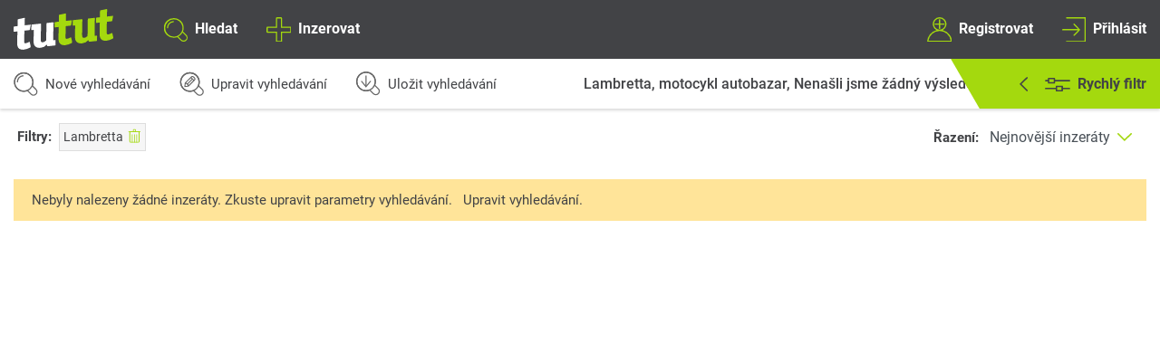

--- FILE ---
content_type: text/html; charset=utf-8
request_url: https://www.tutut.cz/inzeraty/motocykl/lambretta
body_size: 14885
content:
<!DOCTYPE html>
<html lang="cs">
<head>
    <link href="/front/css/min.css?v=1760781129" rel="preload" as="style">
    <link href="/front/scss-compiled/styles.css?v=1765659546" rel="preload" as="style">
    <link href="/front/js/min.js?v=1760781228" rel="preload" as="script">
    <link href="/common/js/vendor/cookies-eu-banner.js?v=1760781095" rel="preload" as="script">
    <link href="/common/js/vendor/lazysizes.min.js?v=1760781096" rel="preload" as="script">
    <link href="/common/js/vendor/jquery-3.5.1.min.js?v=1760781096" rel="preload" as="script">

    <script src="/common/js/vendor/lazysizes.min.js?v=1760781096" type="text/javascript"></script>
    <script src="/common/js/vendor/jquery-3.5.1.min.js?v=1760781096" type="text/javascript"></script>

	<!-- Google Tag Manager -->
	<script>var gtmId = "GTM-PJTKQS6"</script>
	<script>(function(w,d,s,l,i){ w[l]=w[l]||[];w[l].push({'gtm.start':
		new Date().getTime(),event:'gtm.js'});var f=d.getElementsByTagName(s)[0],
		j=d.createElement(s),dl=l!='dataLayer'?'&l='+l:'';j.async=true;j.src=
		'https://www.googletagmanager.com/gtm.js?id='+i+dl;f.parentNode.insertBefore(j,f);
		})(window,document,'script','dataLayer',gtmId);</script>
	<!-- End Google Tag Manager -->

	<script async src="https://www.googletagmanager.com/gtag/js?id=UA-178634136-1"></script>

		<script async src="https://www.googletagmanager.com/gtag/js?id=AW-17626850218"></script>

		<script>
			window.dataLayer = window.dataLayer || [];

			function gtag() {
				dataLayer.push(arguments);
			}

			var gAdsId = "AW-17626850218";

			$(document).on('click', '.js-conversion-results', function () {
				gtag('event', 'conversion', {
					'send_to': gAdsId + '/9WUMCKHY1b0bEKrHkdVB'
				});
			});

			$(document).on('click', '.js-conversion-search', function () {
				gtag('event', 'conversion', {
					'send_to': gAdsId + '/9WUMCKHY1b0bEKrHkdVB'
				});
			});

			$(document).on('click', '.js-conversion-advertise', function () {
				gtag('event', 'conversion', {
					'send_to': gAdsId + '/9WUMCKHY1b0bEKrHkdVB'
				});
			});
		</script>

	<script>
		$(function() {
			new CookiesEuBanner(function () {
				window.dataLayer = window.dataLayer || [];

				function gtag() {
					dataLayer.push(arguments);
				}

				gtag('js', new Date());

				gtag('config', "UA-178634136-1");
					gtag('config', "AW-17626850218");
			}, true);
		});
	</script>

<meta name="robots" content="index, follow">

<meta charset="utf-8">
<meta name="viewport" content="width=device-width, initial-scale=1, shrink-to-fit=no">
<meta http-equiv="x-ua-compatible" content="ie=edge">
<meta name="theme-color" content="#AED90E">

<link rel="apple-touch-icon" sizes="180x180" href="/front/icons/apple-touch-icon.png">
<link rel="icon" type="image/png" sizes="32x32" href="/front/icons/favicon-32x32.png">
<link rel="icon" type="image/png" sizes="16x16" href="/front/icons/favicon-16x16.png">
<link rel="mask-icon" href="/front/icons/safari-pinned-tab.svg" color="#5bbad5">
<meta name="msapplication-TileColor" content="#2b5797">
<meta name="msapplication-config" content="/front/icons/browserconfig.xml">

<link rel="shortcut icon" href="/front/icons/favicon.ico?v=1760781132" type="image/x-icon">

<title>Lambretta, Motocykl autobazar ✔ | tutut.cz</title>

<meta property="og:title" content="Lambretta, Motocykl autobazar ✔ | tutut.cz">
<meta property="og:url" content="https://www.tutut.cz/inzeraty/motocykl/lambretta">
<link rel="canonical" href="https://www.tutut.cz/inzeraty/motocykl/lambretta">
<meta name="twitter:card" content="summary_large_image">
	<meta property="og:description" content="Široký výběr z ojetých vozů Lambretta. Prodej bazarových aut na jednom místě. Vše na tutut.cz ✔ na prodej.">
	<meta name="description" content="Široký výběr z ojetých vozů Lambretta. Prodej bazarových aut na jednom místě. Vše na tutut.cz ✔ na prodej.">

<script type="application/ld+json">
	[
		{
			"@context":"http://schema.org",
			"@type":"WebSite",
			"name":"tutut",
			"alternateName":"tutut",
			"url":"https://www.tutut.cz/"
		},
		{
			"@context":"http://schema.org",
			"@type":"Organization",
			"url":"https://www.tutut.cz/",
			"logo":"https://www.tutut.cz/front/img-new/svg/tutut-logo.svg",
			"sameAs":[
				"https://www.facebook.com/tutut.cz",
				"www.instagram.com/tutut.cz/"
			]
		}
			,{
				"@context":"http://schema.org",
				"@type":"BreadcrumbList",
				"itemListElement":[
						{
							"@type":"ListItem",
							"position":1,
							"item":"https://www.tutut.cz/inzeraty/motocykl",
							"name":"Motocykl"
						},
						{
							"@type":"ListItem",
							"position":2,
							"item":"https://www.tutut.cz/inzeraty/motocykl/lambretta",
							"name":"Lambretta"
						}
				]
			}
	]
</script>

<script type="text/javascript">
	(function(c,l,a,r,i,t,y){
		c[a]=c[a]||function(){(c[a].q=c[a].q||[]).push(arguments)};
		t=l.createElement(r);t.async=1;t.src="https://www.clarity.ms/tag/"+i;
		y=l.getElementsByTagName(r)[0];y.parentNode.insertBefore(t,y);
	})(window, document, "clarity", "script", "ukuavfh2bn");
</script>

  <link defer="defer" rel="stylesheet" href="/common/css/bootstrap-slider.min.css?v=1760781075">

        <link defer="defer" rel="stylesheet" href="/front/css/fonts.css?v=1760781129">

        <link defer="defer" rel="stylesheet" href="/front/css/min.css?v=1760781129">
        <link rel="stylesheet" media="print" href="/front/css/detail-print.css?v=1760781129">
        <link defer="defer" rel="stylesheet" href="/front/scss-compiled/styles.css?v=1765659546">

        <link defer="defer" rel="stylesheet" href="/front/css/custom.css?v=1765398016">

  <script defer="defer" src="/common/js/vendor/bootstrap-slider.min.js?v=1760781093" type="text/javascript"></script>

    <link rel="manifest" href="/manifest.webmanifest?v=1760781265">
<script>
	const _userAgent = window.navigator.userAgent.toLowerCase();
	const _isUserAgentIos = /iphone|ipad|ipod/.test(_userAgent);
	const _isInStandaloneMode = ((('standalone' in navigator) && (navigator.standalone)) || window.matchMedia('(display-mode: standalone)').matches || window.matchMedia('(display-mode: minimal-ui)').matches);
	if (!_isUserAgentIos && 'serviceWorker' in navigator) {
		navigator.serviceWorker.register("" + '/service-worker.js');
	}
	if (document.documentMode === 11 && navigator.userAgent.indexOf('Windows NT 10.0') > -1) {
		window.location.replace("microsoft-edge:" + window.location.href);
	}
</script>
</head>
<body>

    <!-- Google Tag Manager (noscript) -->
    <noscript><iframe src="https://www.googletagmanager.com/ns.html?id=GTM-PJTKQS6"
                      height="0" width="0" style="display:none;visibility:hidden"></iframe></noscript>
    <!-- End Google Tag Manager (noscript) -->

<!-- Main navigation -->
<header class="header">
<!--Navbar-->
<div class="hide-on-print">
<div class="main-nav d-none d-lg-block">
  <div class="container-fluid d-flex align-items-center h-100">
    <div class="row no-gutters w-100">
      <div class="col-lg-4">
        <div class="d-flex align-items-center">
          <a class="main-nav__logo flex-shrink-0" href="/">
              <img src="/front/img-new/svg/tutut-logo.svg" class="img" alt="Tutut" width="110px" height="44px">
          </a>
          <ul class="main-nav-list d-flex align-items-center h-100 ml-3 ml-xl-5">
            <li class="main-nav-list__item"><a href="/hledat" class="main-nav-link js-conversion-search"><span class="icon icon-search"></span>Hledat</a></li>
            <li class="main-nav-list__item"><a href="/inzerovat/" class="main-nav-link js-conversion-advertise"><span class="icon icon-add"></span>Inzerovat</a></li>
          </ul>
        </div>
      </div>
      <div class="col-lg-4 d-flex align-items-center">
        <span class="main-nav__text w-100 text-center font-weight-bold font-italic">
          Klikneš a jedeš...
        </span>
      </div>
      <div class="col-lg-4">
        <ul class="main-nav-list d-flex align-items-center justify-content-end h-100">
          <li class="main-nav-list__item"><a href="/registrovat" class="main-nav-link"><span class="icon icon-signup"></span>Registrovat</a></li>
          <li class="main-nav-list__item"><a href="/prihlasit" class="main-nav-link openUniModal"><span class="icon icon-signin"></span>Přihlásit</a></li>
        </ul>
      </div>
    </div>
  </div>
</div>

<div class="main-nav-mobile d-lg-none">
  <div class="main-nav-mobile__header d-flex align-items-center h-100">
    <div class="container-fluid">
      <div class="row">
        <div class="col-3">
          <div class="d-flex align-items-center h-100">
              <a href="javascript:history.back()" class="d-inline-flex main-nav-mobile-backlink align-items-center" rel="nofollow"><span class="icon icon-back"></span>Zpět</a>
          </div>
        </div>
        <div class="col-6">
          <div class="d-flex align-items-center justify-content-center">
            <a class="main-nav__logo main-nav__logo--mobile" href="/">
              <img src="/front/img-new/svg/tutut-logo.svg" class="img" alt="Tutut" width="70px" height="28px">
            </a>
          </div>
        </div>
        <div class="col-3">
          <div class="d-flex align-items-center justify-content-end">
            <a href="#" class="main-nav-mobile-toggler">
              <span class="icon icon-menu mr-0"></span>
              <span class="icon icon-user-account mr-0"></span>
            </a>
          </div>
        </div>
      </div>
    </div>
  </div>
  <div class="main-nav-mobile__content js-main-nav-mobile__content pt-1 pb-5">
    <div class="container-fluid">
      <div class="row">
        <div class="col-6 d-flex flex-column justify-content-center">
            <span class="h3">Menu</span>
        </div>
        <div class="col-6 text-right">
          <img data-src="/front/img-new/png/mobile-menu-image.png" alt="tutut" class="lazyload img">
        </div>
      </div>
    </div>
    <ul class="d-flex flex-column align-items-center justify-content-center mb-2">
        <li class="main-nav-mobile-item mb-1 p-3">
          <a href="/prihlasit" class="main-nav-mobile-item__link text-dark d-flex align-items-center">
            <span class="icon icon-signin-mobile"></span>Přihlásit<span class="icon icon-arrow-down-green ml-auto"></span>
          </a>
        </li>
        <li class="main-nav-mobile-item mb-3 p-3">
          <a href="/registrovat" class="main-nav-mobile-item__link text-dark d-flex align-items-center">
            <span class="icon icon-signup-mobile"></span>Registrovat<span class="icon icon-arrow-down-green ml-auto"></span>
          </a>
        </li>
        <li class="main-nav-mobile-item mb-1 p-3">
          <a href="/hledat" class="main-nav-mobile-item__link text-dark d-flex align-items-center js-conversion-search">
            <span class="icon icon-search-mobile"></span>Hledat<span class="icon icon-arrow-down-green ml-auto"></span>
          </a>
        </li>
        <li class="main-nav-mobile-item mb-3 p-3">
          <a href="/inzerovat/" class="main-nav-mobile-item__link text-dark d-flex align-items-center js-conversion-advertise">
            <span class="icon icon-add-mobile"></span>Inzerovat<span class="icon icon-arrow-down-green ml-auto"></span>
          </a>
        </li>
        <li class="main-nav-mobile-item mb-1 p-3">
          <a href="/kontaktujte-nas" class="main-nav-mobile-item__link text-dark d-flex align-items-center">
            <span class="icon icon-contact-mobile"></span>Kontaktujte nás<span class="icon icon-arrow-down-green ml-auto"></span>
          </a>
        </li>
        <li class="main-nav-mobile-item mb-1 p-3">
          <a href="/podminky/podminky-uziti-weboveho-rozhrani" class="main-nav-mobile-item__link text-dark d-flex align-items-center">
            <span class="icon icon-cookie"></span>Podmínky užití<span class="icon icon-arrow-down-green ml-auto"></span>
          </a>
        </li>
          <li class="main-nav-mobile-item mb-1 p-3">
              <a href="/podminky/vseobecne-obchodni-podminky" class="main-nav-mobile-item__link text-dark d-flex align-items-center">
                  <span class="icon icon-conditions-mobile"></span>Všeobecné obchodní podmínky<span class="icon icon-arrow-down-green ml-auto"></span>
              </a>
          </li>
          <li class="main-nav-mobile-item mb-3 p-3">
              <a href="/podminky/zasady-ochrany-osobnich-udaju" class="main-nav-mobile-item__link text-dark d-flex align-items-center">
                  <span class="icon icon-conditions-mobile"></span>Zásady ochrany osobních údajů<span class="icon icon-arrow-down-green ml-auto"></span>
              </a>
          </li>
    </ul>
    <p class="mobile-menu-copyright pb-3 pl-3">Copyright © 2020 TUTUT s.r.o. Všechna práva vyhrazena</p>
  </div>
</div>
</div>

</header>

<div class="view main-nav-offset">
    <!-- Flash messages -->

    <!-- Content -->
<div class="buyitem-list">
<div class="d-flex">
  <div class="buyitem-list-subnav fixed-subnav js-subnav">
    <div class="container-fluid position-relative h-100">
      <div class="row no-gutters h-100">
        <div class="col-xl-7 d-none d-xl-block js-list-layout">
          <div class="d-flex align-items-center h-100" id="snippet-listControl-navigationButtons">
            <a href="/hledat?clear=1" class="buyitem-list-subnav__link d-inline-flex align-items-center mr-4">
              <span class="icon icon-new-search"></span>
              Nové vyhledávání
            </a>
            <a href="/hledat/motocykl/lambretta" class="buyitem-list-subnav__link d-inline-flex align-items-center mr-4 ml-2">
              <span class="icon icon-edit-search"></span>
              Upravit vyhledávání
            </a>
      <a href="/prihlasit?backlink=nqpng" rel="nofollow" class="buyitem-list-subnav__link d-inline-flex align-items-center ml-2">
        <span class="icon icon-save-search"></span>
          <span class="d-none d-md-inline-block">Uložit vyhledávání</span>
          <span class="d-md-none">Uložit</span>
      </a>
          </div>
        </div>
        <div class="col-6 col-xl-3 position-static d-flex align-items-center" id="snippet-listControl-navigation">
          
            <h1 class="text-small buyitem-list-subnav__title d-none d-lg-inline-flex align-items-center mr-1 mb-0">
              <span class="main-part flex-shrink-0">Lambretta, motocykl autobazar, </span>
              <span class="d-inline-block flex-shrink-0 ml-1">
                  Nenašli jsme žádný výsledek
              </span>
            </h1>
        </div>
        <div class="col-6 col-xl-2">
          <div class="buyitem-list-filter-opener d-none d-lg-flex align-items-center justify-content-end h-100 position-relative">
            <a href="#" class="buyitem-list-filter-opener__link js-quick-search-opener"></a>
            <span class="icon icon-arrow-left"></span>
            <div class="d-flex align-items-center">
              <span class="icon icon-filter"></span>
              <span>Rychlý filtr</span>
            </div>
          </div>
          <div class="d-flex d-lg-none align-items-center justify-content-end h-100" id="snippet-listControl-sortOrderDesktop">
            <div class="buyitem-sort-control d-flex align-items-center mb-md-2 pl-2">
  <strong class="d-none d-md-block">Řazení:</strong>
  <select dir="rtl" class="form-control changeSortOrder">
      <option dir="ltr" value="/inzeraty/motocykl/lambretta?invalidateList=1&amp;sortOrder=create-time-desc" data-val="create-time-desc" >Nejnovější inzeráty</option>
      <option dir="ltr" value="/inzeraty/motocykl/lambretta?invalidateList=1&amp;sortOrder=create-time-asc" data-val="create-time-asc" >Nejstarší inzeráty</option>
      <option dir="ltr" value="/inzeraty/motocykl/lambretta?invalidateList=1&amp;sortOrder=price-asc" data-val="price-asc" >Nejlevnější</option>
      <option dir="ltr" value="/inzeraty/motocykl/lambretta?invalidateList=1&amp;sortOrder=price-desc" data-val="price-desc" >Nejdražší</option>
      <option dir="ltr" value="/inzeraty/motocykl/lambretta?invalidateList=1&amp;sortOrder=mileage-asc" data-val="mileage-asc" >Nejméně najeto</option>
      <option dir="ltr" value="/inzeraty/motocykl/lambretta?invalidateList=1&amp;sortOrder=mileage-desc" data-val="mileage-desc" >Nejvíce najeto</option>
  </select>
</div>

          </div>
        </div>
      </div>
    </div>
  </div>
  <div class="d-none d-md-block subnav-list-offset">
  </div>
  <div class="buyitem-list-layout-left position-relative js-list-layout">
    <div class="container-fluid position-relative buyitem-list-container">
      <div class="d-flex align-items-center justify-content-between px-1 mb-3 pt-xl-3 mt-xl-5">
        <div class="filter-container position-relative pt-2 pt-lg-0" id="snippet-listControl-tags">
              <div class="row">
        <div class="col-12">
            <div class="d-flex align-items-start">
              <div class="mr-2 mb-2 mt-1">
                <strong>Filtry:</strong>
              </div>
              <div class="filter-tags-container" data-simplebar>
                  <a href="/inzeraty/motocykl" class="filter-tag d-inline-flex align-items-center p-1 mr-2 mb-2" title="Odstranit z filtru">
                    Lambretta
                    <span class="icon icon-remove-vehicle ml-1 mr-0"></span>
                  </a>
              </div>
            </div>
        </div>
    </div>

        </div>
        <div class="d-none d-lg-block" id="snippet-listControl-sortOrderMobile">
          <div class="buyitem-sort-control d-flex align-items-center mb-md-2 pl-2">
  <strong class="d-none d-md-block">Řazení:</strong>
  <select dir="rtl" class="form-control changeSortOrder">
      <option dir="ltr" value="/inzeraty/motocykl/lambretta?invalidateList=1&amp;sortOrder=create-time-desc" data-val="create-time-desc" >Nejnovější inzeráty</option>
      <option dir="ltr" value="/inzeraty/motocykl/lambretta?invalidateList=1&amp;sortOrder=create-time-asc" data-val="create-time-asc" >Nejstarší inzeráty</option>
      <option dir="ltr" value="/inzeraty/motocykl/lambretta?invalidateList=1&amp;sortOrder=price-asc" data-val="price-asc" >Nejlevnější</option>
      <option dir="ltr" value="/inzeraty/motocykl/lambretta?invalidateList=1&amp;sortOrder=price-desc" data-val="price-desc" >Nejdražší</option>
      <option dir="ltr" value="/inzeraty/motocykl/lambretta?invalidateList=1&amp;sortOrder=mileage-asc" data-val="mileage-asc" >Nejméně najeto</option>
      <option dir="ltr" value="/inzeraty/motocykl/lambretta?invalidateList=1&amp;sortOrder=mileage-desc" data-val="mileage-desc" >Nejvíce najeto</option>
  </select>
</div>

        </div>
      </div>
      <div id="snippet-listControl-adverts">
                      <div class="row">
              <div class="col-12">
                <div class="alert alert-warning">
                      Nebyly nalezeny žádné inzeráty. Zkuste upravit parametry vyhledávání.
                      <a href="/hledat/motocykl/lambretta" class="text-dark">
                        <i class="fas fa-search-plus mr-2"></i>Upravit vyhledávání.
                      </a>
                </div>
              </div>
            </div>
      </div>
    </div>
  </div>
  <div class="buyitem-list-layout-right js-sticky-sidebar position-relative js-list-layout">
    <div data-simplebar class="buyitem-list-layout-right--inner">

<div class="buyitem-list-search-filter mt-3">
  <form action="/inzeraty/motocykl/lambretta" method="post" id="listSearchForm">
      <div class="buyitem-search buyitem-search--filter">
          <div class="row">
              <div class="col-lg-12">
                  <div class="form-row d-block d-lg-none">
                      <div class="col">
		
		<div class="form-group sticky-labels">

					<label for="frm-listControl-listSearchControl-form-sortOrder" class="form-control-label">
						Seřadit dle
						
					</label>

				<select name="sortOrder" id="frm-listControl-listSearchControl-form-sortOrder" class="form-control listSearchSortOrder "><option value="create-time-desc">Nejnovější inzeráty</option><option value="create-time-asc">Nejstarší inzeráty</option><option value="price-asc">Nejlevnější</option><option value="price-desc">Nejdražší</option><option value="mileage-asc">Nejméně najeto</option><option value="mileage-desc">Nejvíce najeto</option></select>

		</div>
		
                      </div>
                  </div>


<div id="snippet-listControl-listSearchControl-modifications"><div class="makesModels">
    <label>Výrobce a model</label>
		<div class="makeModel mb-2 sticky-labels">
			<div class="position-relative">
				<label class="form-control-label">
					Výrobce
				</label>
				<select name="make[]" class="form-control mb-1">
					<option value=""></option>
						<optgroup label="Oblíbené">
								<option value="84" >BMW (10) </option>
								<option value="48" >Peugeot (21) </option>
						</optgroup>
						<optgroup label="Ostatní">
								<option value="243" >Aixam (0) </option>
								<option value="289" >Aprilia (15) </option>
								<option value="290" >Arctic Cat (0) </option>
								<option value="1003" >Benda (2) </option>
								<option value="295" >Benelli (19) </option>
								<option value="296" >Beta (0) </option>
								<option value="299" >Blata (0) </option>
								<option value="300" >Bombardier (1) </option>
								<option value="302" >Brixton (10) </option>
								<option value="304" >BSA (0) </option>
								<option value="305" >Buell (0) </option>
								<option value="307" >Cagiva (0) </option>
								<option value="308" >Can Am (1) </option>
								<option value="310" >CFMOTO (42) </option>
								<option value="313" >Derbi (0) </option>
								<option value="316" >Ducati (4) </option>
								<option value="319" >E-Ton (0) </option>
								<option value="321" >Fantic (5) </option>
								<option value="324" >Generic (0) </option>
								<option value="326" >Gilera (0) </option>
								<option value="327" >GOES (3) </option>
								<option value="329" >Harley-Davidson (6) </option>
								<option value="121" >Honda (18) </option>
								<option value="334" >Husqvarna (1) </option>
								<option value="335" >Hyosung (0) </option>
								<option value="336" >Indian (0) </option>
								<option value="337" >Italjet (3) </option>
								<option value="338" >Jawa (21) </option>
								<option value="400" >Jiný (0) </option>
								<option value="986" >JJM (3) </option>
								<option value="1007" >JMStar (1) </option>
								<option value="340" >Kawasaki (2) </option>
								<option value="341" >Keeway (9) </option>
								<option value="32" >KTM (1) </option>
								<option value="347" >Kymco (0) </option>
								<option value="348" selected>Lambretta (0) </option>
								<option value="350" >Lifan (0) </option>
								<option value="351" >Linhai (22) </option>
								<option value="352" >LML (0) </option>
								<option value="1010" >Longjia (2) </option>
								<option value="355" >Malaguti (5) </option>
								<option value="983" >Maxon (5) </option>
								<option value="357" >MBK (0) </option>
								<option value="988" >MBP (3) </option>
								<option value="360" >Moto Guzzi (19) </option>
								<option value="361" >Moto Morini (9) </option>
								<option value="987" >Motron (1) </option>
								<option value="363" >MV Agusta (0) </option>
								<option value="364" >Mz (0) </option>
								<option value="365" >NIU (2) </option>
								<option value="1024" >Ostatní (10) </option>
								<option value="371" >Piaggio (4) </option>
								<option value="230" >Polaris (0) </option>
								<option value="77" >PUCH (0) </option>
								<option value="991" >QJ Motor (19) </option>
								<option value="374" >Rieju (0) </option>
								<option value="377" >Royal Enfield (19) </option>
								<option value="985" >Segway (17) </option>
								<option value="989" >Selvo (6) </option>
								<option value="380" >Sherco (8) </option>
								<option value="381" >Shineray (0) </option>
								<option value="382" >Simson (0) </option>
								<option value="383" >Skyteam (0) </option>
								<option value="384" >SMC (0) </option>
								<option value="184" >Suzuki (9) </option>
								<option value="385" >SWM (10) </option>
								<option value="386" >SYM (6) </option>
								<option value="388" >TGB (6) </option>
								<option value="49" >Triumph (11) </option>
								<option value="993" >UM (3) </option>
								<option value="73" >Vespa (27) </option>
								<option value="393" >VICTORY (1) </option>
								<option value="396" >Yamaha (5) </option>
								<option value="994" >Yuki (6) </option>
								<option value="397" >Zero (0) </option>
								<option value="992" >Zontes (12) </option>
						</optgroup>
				</select>
			</div>
			<div class="position-relative">
				<label class="form-control-label">
					Model
				</label>
					<input name="modelText[]" class="form-control mb-1" placeholder="Např.: XC 999F" value="">
			</div>
			<div class="position-relative">
				<label class="form-control-label">
					Doplnění
				</label>
				<input name="modificationTitle[]" class="form-control mb-0" value="">
			</div>

				<div class="pt-3">
					<div class="item"><a href="#" class="removeMakeModel text-info d-inline-flex align-items-center"><span class="icon icon-remove-vehicle"></span>Odeber vozidlo</a></div>
					<div class="item"><a href="#" class="addMakeModel text-info d-inline-flex align-items-center"><span class="icon icon-add-vehicle"></span>Přidej další vozidlo</a></div>
				</div>
		</div>
</div>
</div>
                    <div class="range-inputs-group py-2">
                      <div class="d-flex align-items-center justify-content-between">
                        <label>Vyrobeno</label>
                        <span class="icon icon-slider-reset slider-reset js-slider-reset mr-0 ml-2"></span>
                      </div>
                      <div class="slider-range-with-inputs form-row">
                        <div class="col-xxl-6 mb-3 sticky-labels">
                          <label class="form-control-label">Vyrobeno od</label>
                          <input type="text" class="form-control" data-name="from" name="buildYearFrom" min="1890" max="2026" data-min="1890" id="frm-listControl-listSearchControl-form-buildYearFrom" data-nette-rules='[{"op":":integer","msg":"Zadejte prosím celé číslo"},{"op":":min","msg":"Zadejte číslo od -2000000000","arg":-2000000000},{"op":":max","msg":"Zadejte číslo do 2000000000","arg":2000000000},{"op":":range","msg":"Zadejte rok výroby mezi 1890 a 2026","arg":[1890,2026]}]'>
                        </div>
                        <div class="col-xxl-6 mb-3 sticky-labels">
                          <label class="form-control-label">Vyrobeno do</label>
                          <input type="text" class="form-control" data-name="to" name="buildYearTo" min="1890" max="2026" data-max="2026" id="frm-listControl-listSearchControl-form-buildYearTo" data-nette-rules='[{"op":":integer","msg":"Zadejte prosím celé číslo"},{"op":":min","msg":"Zadejte číslo od -2000000000","arg":-2000000000},{"op":":max","msg":"Zadejte číslo do 2000000000","arg":2000000000},{"op":":range","msg":"Zadejte rok výroby mezi 1890 a 2026","arg":[1890,2026]}]'>
                        </div>
                        <div class="col-12">
                          <input class="js-slider-range" type="range" name="buildYearSlider" data-slider-min="1890" data-slider-max="2026" data-slider-value="[0, 3000]" data-slider-step="1">
                          <div class="mb-1"></div>
                        </div>
                      </div>
                      <div class="d-flex align-items-center justify-content-between">
                        <span class="filter-slider-value">1890</span>
                        <span class="filter-slider-value">2026</span>
                      </div>
                    </div>


                    <div class="range-inputs-group py-2">
                      <div class="d-flex align-items-center justify-content-between">
                        <label>Najeto</label>
                        <span class="icon icon-slider-reset slider-reset js-slider-reset mr-0 ml-2"></span>
                      </div>
                      <div class="slider-range-with-inputs form-row">
                          <div class="col-xxl-6 mb-3">
                              <div class="select-input-container position-relative">
		
		<div class="form-group sticky-labels">

					<label for="frm-listControl-listSearchControl-form-mileageFrom" class="form-control-label">
						Najeto od
						
					</label>

				<input type="tel" name="mileageFrom" class="form-control  helper no-live-validation" data-helper-suffix="km" data-helper-type="number" id="frm-listControl-listSearchControl-form-mileageFrom" data-nette-rules='[{"op":":integer","msg":"Zadejte prosím celé číslo"},{"op":":range","msg":"Zadejte číslo","arg":[0,null]}]'>

		</div>
		
                                  <select data-name="from" class="form-control helper-input-select" name="mileageFromHelper" id="frm-listControl-listSearchControl-form-mileageFromHelper"><option value=""></option><option value="1000">1 000 km</option><option value="5000">5 000 km</option><option value="10000">10 000 km</option><option value="15000">15 000 km</option><option value="20000">20 000 km</option><option value="30000">30 000 km</option><option value="40000">40 000 km</option><option value="50000">50 000 km</option><option value="75000">75 000 km</option><option value="100000">100 000 km</option><option value="125000">125 000 km</option></select>
                              </div>
                          </div>
                          <div class="col-xxl-6 mb-3">
                              <div class="select-input-container position-relative">
		
		<div class="form-group sticky-labels">

					<label for="frm-listControl-listSearchControl-form-mileageTo" class="form-control-label">
						Najeto do
						
					</label>

				<input type="tel" name="mileageTo" class="form-control  helper no-live-validation" data-helper-suffix="km" data-helper-type="number" id="frm-listControl-listSearchControl-form-mileageTo" data-nette-rules='[{"op":":integer","msg":"Zadejte prosím celé číslo"},{"op":":range","msg":"Zadejte číslo","arg":[0,null]}]'>

		</div>
		
                                  <select data-name="to" class="form-control helper-input-select" name="mileageToHelper" id="frm-listControl-listSearchControl-form-mileageToHelper"><option value=""></option><option value="5000">5 000 km</option><option value="10000">10 000 km</option><option value="15000">15 000 km</option><option value="20000">20 000 km</option><option value="30000">30 000 km</option><option value="40000">40 000 km</option><option value="50000">50 000 km</option><option value="75000">75 000 km</option><option value="100000">100 000 km</option><option value="125000">125 000 km</option><option value="150000">150 000 km</option><option value="175000">175 000 km</option><option value="200000">200 000 km</option><option value="250000">250 000 km</option><option value="300000">300 000 km</option><option value="350000">350 000 km</option><option value="400000">400 000 km</option><option value="500000">500 000 km</option></select>
                              </div>
                          </div>

                          <input class="js-slider-range" type="range" name="mileageSlider" data-slider-min="0" data-slider-max="750000" data-slider-value="[0, 750000]" data-slider-step="15000">
                          <div class="mb-1"></div>
                      </div>
                      <div class="d-flex align-items-center justify-content-between">
                          <span class="filter-slider-value">0 km</span>
                          <span class="filter-slider-value">750 000 km</span>
                      </div>
                    </div>


                  <div class="range-inputs-group py-2 mb-4">
                    <div class="d-flex align-items-center justify-content-between">
                      <label>Cena</label>
                      <span class="icon icon-slider-reset slider-reset js-slider-reset mr-0 ml-2"></span>
                    </div>
                    <div class="slider-range-with-inputs form-row">
                        <div class="col-xxl-6 mb-3">
                            <div class="select-input-container position-relative">
		
		<div class="form-group sticky-labels">

					<label for="frm-listControl-listSearchControl-form-priceFrom" class="form-control-label">
						Cena od
						
					</label>

				<input type="tel" name="priceFrom" class="form-control  helper no-live-validation" data-helper-suffix="Kč" data-helper-type="number" id="frm-listControl-listSearchControl-form-priceFrom" data-nette-rules='[{"op":":integer","msg":"Zadejte prosím celé číslo"},{"op":":range","msg":"Zadejte číslo","arg":[0,null]}]'>

		</div>
		
                                <select data-name="from" class="form-control helper-input-select" name="priceFromHelper" id="frm-listControl-listSearchControl-form-priceFromHelper"><option value=""></option><option value="10000">10 000 Kč</option><option value="25000">25 000 Kč</option><option value="50000">50 000 Kč</option><option value="75000">75 000 Kč</option><option value="100000">100 000 Kč</option><option value="125000">125 000 Kč</option><option value="150000">150 000 Kč</option><option value="175000">175 000 Kč</option><option value="200000">200 000 Kč</option><option value="250000">250 000 Kč</option><option value="300000">300 000 Kč</option><option value="350000">350 000 Kč</option><option value="400000">400 000 Kč</option><option value="450000">450 000 Kč</option><option value="500000">500 000 Kč</option><option value="550000">550 000 Kč</option><option value="600000">600 000 Kč</option><option value="700000">700 000 Kč</option><option value="800000">800 000 Kč</option><option value="900000">900 000 Kč</option><option value="1000000">1 000 000 Kč</option><option value="1100000">1 100 000 Kč</option><option value="1200000">1 200 000 Kč</option><option value="1300000">1 300 000 Kč</option><option value="1400000">1 400 000 Kč</option><option value="1500000">1 500 000 Kč</option><option value="2000000">2 000 000 Kč</option><option value="3000000">3 000 000 Kč</option><option value="4000000">4 000 000 Kč</option></select>
                            </div>
                        </div>
                        <div class="col-xxl-6 mb-3">
                            <div class="select-input-container position-relative">
		
		<div class="form-group sticky-labels">

					<label for="frm-listControl-listSearchControl-form-priceTo" class="form-control-label">
						Cena do
						
					</label>

				<input type="tel" name="priceTo" class="form-control  helper no-live-validation" data-helper-suffix="Kč" data-helper-type="number" id="frm-listControl-listSearchControl-form-priceTo" data-nette-rules='[{"op":":integer","msg":"Zadejte prosím celé číslo"},{"op":":range","msg":"Zadejte číslo","arg":[0,null]}]'>

		</div>
		
                                <select data-name="to" class="form-control helper-input-select" name="priceToHelper" id="frm-listControl-listSearchControl-form-priceToHelper"><option value=""></option><option value="50000">50 000 Kč</option><option value="75000">75 000 Kč</option><option value="100000">100 000 Kč</option><option value="125000">125 000 Kč</option><option value="150000">150 000 Kč</option><option value="175000">175 000 Kč</option><option value="200000">200 000 Kč</option><option value="250000">250 000 Kč</option><option value="300000">300 000 Kč</option><option value="350000">350 000 Kč</option><option value="400000">400 000 Kč</option><option value="450000">450 000 Kč</option><option value="500000">500 000 Kč</option><option value="550000">550 000 Kč</option><option value="600000">600 000 Kč</option><option value="700000">700 000 Kč</option><option value="800000">800 000 Kč</option><option value="900000">900 000 Kč</option><option value="1000000">1 000 000 Kč</option><option value="1100000">1 100 000 Kč</option><option value="1200000">1 200 000 Kč</option><option value="1300000">1 300 000 Kč</option><option value="1400000">1 400 000 Kč</option><option value="1500000">1 500 000 Kč</option><option value="2000000">2 000 000 Kč</option><option value="3000000">3 000 000 Kč</option><option value="4000000">4 000 000 Kč</option><option value="5000000">5 000 000 Kč</option></select>
                            </div>
                        </div>
                        <input class="js-slider-range" type="range" name="priceSlider" data-slider-min="0" data-slider-max="5000000" data-slider-value="[0, 5000000]" data-slider-step="25000">
                        <div class="mb-1"></div>
                    </div>
                    <div class="d-flex align-items-center justify-content-between">
                        <span class="filter-slider-value">0 Kč</span>
                        <span class="filter-slider-value">5 000 000 Kč</span>
                    </div>
                  </div>

                  <a class="filter-section-collapse d-flex align-items-center justify-content-between mb-2" data-toggle="collapse" href="#listSearchState" role="button" aria-expanded="false" aria-controls="listSearchState">
                      Stav
                      <span class="icon icon-arrow-down-green mr-1"></span>
                  </a>
                  <div class="collapse form-row" id="listSearchState">


    <fieldset class="col-6 mb-2">
        <div class="checkbox-grid-item position-relative">
            <input type="checkbox" name="conditions[]" id="frm-listControl-listSearchControl-form-conditions-1" value="1" class="form-check-input checkbox-grid-item__input">
            <label for="frm-listControl-listSearchControl-form-conditions-1" class="checkbox-grid-item__label d-flex align-items-center justify-content-center">
              Nové
            </label>
        </div>
    </fieldset>
    <fieldset class="col-6 mb-2">
        <div class="checkbox-grid-item position-relative">
            <input type="checkbox" name="conditions[]" id="frm-listControl-listSearchControl-form-conditions-2" value="2" class="form-check-input checkbox-grid-item__input">
            <label for="frm-listControl-listSearchControl-form-conditions-2" class="checkbox-grid-item__label d-flex align-items-center justify-content-center">
              Ojeté
            </label>
        </div>
    </fieldset>
    <fieldset class="col-6 mb-2">
        <div class="checkbox-grid-item position-relative">
            <input type="checkbox" name="conditions[]" id="frm-listControl-listSearchControl-form-conditions-3" value="3" class="form-check-input checkbox-grid-item__input">
            <label for="frm-listControl-listSearchControl-form-conditions-3" class="checkbox-grid-item__label d-flex align-items-center justify-content-center">
              Poškozené/bourané
            </label>
        </div>
    </fieldset>

                  </div>


<a class="filter-section-collapse d-flex align-items-center justify-content-between mb-2" data-toggle="collapse" href="#listSearchEngine" role="button" aria-expanded="false" aria-controls="listSearchEngine">
  Motor
  <span class="icon icon-arrow-down-green mr-1"></span>
</a>
<div class="collapse mt-3" id="listSearchEngine">

    <div class="range-inputs-group py-2">
      <div class="d-flex align-items-center justify-content-between">
        <label>Výkon</label>
        <span class="icon icon-slider-reset slider-reset js-slider-reset mr-0 ml-2"></span>
      </div>
      <div class="slider-range-with-inputs form-row">
          <div class="col-12 col-xxl-6 mb-3 sticky-labels">
              <div class="select-input-container position-relative floating-label">
		
		<div class="form-group sticky-labels">

					<label for="frm-listControl-listSearchControl-form-enginePowerFrom" class="form-control-label">
						Výkon od (kW)
						
					</label>

				<input type="tel" name="enginePowerFrom" class="form-control  helper no-live-validation" data-helper-suffix="kW" data-helper-type="number" id="frm-listControl-listSearchControl-form-enginePowerFrom" data-nette-rules='[{"op":":integer","msg":"Zadejte prosím celé číslo"},{"op":":range","msg":"Zadejte číslo","arg":[0,null]}]'>

		</div>
		
                  <select class="form-control helper-input-select" name="enginePowerFromHelper" id="frm-listControl-listSearchControl-form-enginePowerFromHelper"><option value=""></option><option value="10">10 kW (13 k)</option><option value="20">20 kW (27 k)</option><option value="30">30 kW (40 k)</option><option value="40">40 kW (54 k)</option><option value="50">50 kW (67 k)</option><option value="60">60 kW (81 k)</option><option value="70">70 kW (94 k)</option><option value="80">80 kW (107 k)</option><option value="90">90 kW (121 k)</option><option value="100">100 kW (134 k)</option><option value="120">120 kW (160 k)</option><option value="140">140 kW (188 k)</option><option value="160">160 kW (215 k)</option><option value="180">180 kW (241 k)</option><option value="200">200 kW (268 k)</option><option value="225">225 kW (302 k)</option><option value="250">250 kW (335 k)</option><option value="300">300 kW (402 k)</option><option value="350">350 kW (469 k)</option><option value="400">400 kW (536 k)</option><option value="500">500 kW (671 k)</option></select>
              </div>
          </div>
          <div class="col-12 col-xxl-6 mb-3 sticky-labels">
              <div class="select-input-container position-relative floating-label">
		
		<div class="form-group sticky-labels">

					<label for="frm-listControl-listSearchControl-form-enginePowerTo" class="form-control-label">
						Výkon do (kW)
						
					</label>

				<input type="tel" name="enginePowerTo" class="form-control  helper no-live-validation" data-helper-suffix="kW" data-helper-type="number" id="frm-listControl-listSearchControl-form-enginePowerTo" data-nette-rules='[{"op":":integer","msg":"Zadejte prosím celé číslo"},{"op":":range","msg":"Zadejte číslo","arg":[0,null]}]'>

		</div>
		
                  <select class="form-control helper-input-select" name="enginePowerToHelper" id="frm-listControl-listSearchControl-form-enginePowerToHelper"><option value=""></option><option value="10">10 kW (13 k)</option><option value="20">20 kW (27 k)</option><option value="30">30 kW (40 k)</option><option value="40">40 kW (54 k)</option><option value="50">50 kW (67 k)</option><option value="60">60 kW (81 k)</option><option value="70">70 kW (94 k)</option><option value="80">80 kW (107 k)</option><option value="90">90 kW (121 k)</option><option value="100">100 kW (134 k)</option><option value="120">120 kW (160 k)</option><option value="140">140 kW (188 k)</option><option value="160">160 kW (215 k)</option><option value="180">180 kW (241 k)</option><option value="200">200 kW (268 k)</option><option value="225">225 kW (302 k)</option><option value="250">250 kW (335 k)</option><option value="300">300 kW (402 k)</option><option value="350">350 kW (469 k)</option><option value="400">400 kW (536 k)</option><option value="500">500 kW (671 k)</option></select>
              </div>
          </div>
          <input class="js-slider-range" type="range" name="engineSlider" data-slider-min="0" data-slider-max="800" data-slider-value="[0, 800]" data-slider-step="1">
          <div class="mb-1"></div>
      </div>
      <div class="d-flex align-items-center justify-content-between">
          <span class="filter-slider-value">0 kW</span>
          <span class="filter-slider-value">800 kW</span>
      </div>
    </div>

    <div class="form-row">
        <div class="col">
            <div class="select-input-container sticky-labels">
		
		<div class="form-group sticky-labels">

					<label for="frm-listControl-listSearchControl-form-engineDisplacementFrom" class="form-control-label">
						Objem od
						
					</label>

				<input type="tel" name="engineDisplacementFrom" class="form-control  helper no-live-validation" data-helper-suffix="cm³" data-helper-type="number" id="frm-listControl-listSearchControl-form-engineDisplacementFrom" data-nette-rules='[{"op":":integer","msg":"Zadejte prosím celé číslo"},{"op":":range","msg":"Zadejte číslo","arg":[0,null]}]'>

		</div>
		
                <select class="form-control helper-input-select mb-1" name="engineDisplacementFromHelper" id="frm-listControl-listSearchControl-form-engineDisplacementFromHelper"><option value=""></option><option value="50">50 cm³</option><option value="100">100 cm³</option><option value="200">200 cm³</option><option value="300">300 cm³</option><option value="400">400 cm³</option><option value="500">500 cm³</option><option value="600">600 cm³</option><option value="700">700 cm³</option><option value="800">800 cm³</option><option value="900">900 cm³</option><option value="1000">1 000 cm³</option><option value="1200">1 200 cm³</option><option value="1400">1 400 cm³</option><option value="1600">1 600 cm³</option><option value="1800">1 800 cm³</option><option value="2000">2 000 cm³</option><option value="2500">2 500 cm³</option><option value="3000">3 000 cm³</option><option value="3500">3 500 cm³</option><option value="4000">4 000 cm³</option><option value="4500">4 500 cm³</option><option value="5000">5 000 cm³</option><option value="5500">5 500 cm³</option><option value="6000">6 000 cm³</option><option value="7000">7 000 cm³</option><option value="8000">8 000 cm³</option><option value="9000">9 000 cm³</option><option value="10000">10 000 cm³</option></select>
            </div>
        </div>
    </div>
    <div class="form-row mb-3">
        <div class="col">
            <div class="select-input-container sticky-labels">
		
		<div class="form-group sticky-labels">

					<label for="frm-listControl-listSearchControl-form-engineCylindersCountFrom" class="form-control-label">
						Počet válců od
						
					</label>

				<input type="text" name="engineCylindersCountFrom" class="form-control  helper no-live-validation" id="frm-listControl-listSearchControl-form-engineCylindersCountFrom" data-nette-rules='[{"op":":integer","msg":"Zadejte prosím celé číslo"},{"op":":range","msg":"Zadejte číslo","arg":[0,null]}]'>

		</div>
		
                <select class="form-control helper-input-select" name="engineCylindersCountFromHelper" id="frm-listControl-listSearchControl-form-engineCylindersCountFromHelper"><option value=""></option><option value="1">1</option><option value="2">2</option><option value="3">3</option><option value="4">4</option><option value="5">5</option><option value="6">6</option><option value="7">7</option><option value="8">8</option><option value="9">9</option><option value="10">10</option><option value="11">12</option><option value="13">13</option><option value="14">14</option><option value="15">15</option><option value="16">16</option><option value="20">20</option><option value="25">25</option><option value="32">32</option></select>
            </div>
        </div>
    </div>
</div>
<a class="filter-section-collapse d-flex align-items-center justify-content-between mb-2" data-toggle="collapse" href="#listSearchExterior" role="button" aria-expanded="false" aria-controls="listSearchExterior">
  Barva
  <span class="icon icon-arrow-down-green mr-1"></span>
</a>
<div class="collapse mt-3" id="listSearchExterior">
    <div class="form-row mb-2">
        <div class="col">
                <fieldset class="col-6 col-md-4 col-lg-3 col-xl-2">
                    <input type="checkbox" name="exteriorColors[]" id="frm-listControl-listSearchControl-form-exteriorColors-1" value="1" class="form-check-input">
                    <label for="frm-listControl-listSearchControl-form-exteriorColors-1" class="form-check-label BLACK"><span class="label-text">Černá</span></label>
                </fieldset>
                <fieldset class="col-6 col-md-4 col-lg-3 col-xl-2">
                    <input type="checkbox" name="exteriorColors[]" id="frm-listControl-listSearchControl-form-exteriorColors-2" value="2" class="form-check-input">
                    <label for="frm-listControl-listSearchControl-form-exteriorColors-2" class="form-check-label GREY"><span class="label-text">Šedá</span></label>
                </fieldset>
                <fieldset class="col-6 col-md-4 col-lg-3 col-xl-2">
                    <input type="checkbox" name="exteriorColors[]" id="frm-listControl-listSearchControl-form-exteriorColors-3" value="3" class="form-check-input">
                    <label for="frm-listControl-listSearchControl-form-exteriorColors-3" class="form-check-label BEIGE"><span class="label-text">Béžová</span></label>
                </fieldset>
                <fieldset class="col-6 col-md-4 col-lg-3 col-xl-2">
                    <input type="checkbox" name="exteriorColors[]" id="frm-listControl-listSearchControl-form-exteriorColors-4" value="4" class="form-check-input">
                    <label for="frm-listControl-listSearchControl-form-exteriorColors-4" class="form-check-label BROWN"><span class="label-text">Hnědá</span></label>
                </fieldset>
                <fieldset class="col-6 col-md-4 col-lg-3 col-xl-2">
                    <input type="checkbox" name="exteriorColors[]" id="frm-listControl-listSearchControl-form-exteriorColors-5" value="5" class="form-check-input">
                    <label for="frm-listControl-listSearchControl-form-exteriorColors-5" class="form-check-label RED"><span class="label-text">Červená</span></label>
                </fieldset>
                <fieldset class="col-6 col-md-4 col-lg-3 col-xl-2">
                    <input type="checkbox" name="exteriorColors[]" id="frm-listControl-listSearchControl-form-exteriorColors-6" value="6" class="form-check-input">
                    <label for="frm-listControl-listSearchControl-form-exteriorColors-6" class="form-check-label GREEN"><span class="label-text">Zelená</span></label>
                </fieldset>
                <fieldset class="col-6 col-md-4 col-lg-3 col-xl-2">
                    <input type="checkbox" name="exteriorColors[]" id="frm-listControl-listSearchControl-form-exteriorColors-7" value="7" class="form-check-input">
                    <label for="frm-listControl-listSearchControl-form-exteriorColors-7" class="form-check-label BLUE"><span class="label-text">Modrá</span></label>
                </fieldset>
                <fieldset class="col-6 col-md-4 col-lg-3 col-xl-2">
                    <input type="checkbox" name="exteriorColors[]" id="frm-listControl-listSearchControl-form-exteriorColors-8" value="8" class="form-check-input">
                    <label for="frm-listControl-listSearchControl-form-exteriorColors-8" class="form-check-label PURPLE"><span class="label-text">Fialová</span></label>
                </fieldset>
                <fieldset class="col-6 col-md-4 col-lg-3 col-xl-2">
                    <input type="checkbox" name="exteriorColors[]" id="frm-listControl-listSearchControl-form-exteriorColors-9" value="9" class="form-check-input">
                    <label for="frm-listControl-listSearchControl-form-exteriorColors-9" class="form-check-label GOLD"><span class="label-text">Zlatá</span></label>
                </fieldset>
                <fieldset class="col-6 col-md-4 col-lg-3 col-xl-2">
                    <input type="checkbox" name="exteriorColors[]" id="frm-listControl-listSearchControl-form-exteriorColors-10" value="10" class="form-check-input">
                    <label for="frm-listControl-listSearchControl-form-exteriorColors-10" class="form-check-label WHITE"><span class="label-text">Bílá</span></label>
                </fieldset>
                <fieldset class="col-6 col-md-4 col-lg-3 col-xl-2">
                    <input type="checkbox" name="exteriorColors[]" id="frm-listControl-listSearchControl-form-exteriorColors-11" value="11" class="form-check-input">
                    <label for="frm-listControl-listSearchControl-form-exteriorColors-11" class="form-check-label ORANGE"><span class="label-text">Oranžová</span></label>
                </fieldset>
                <fieldset class="col-6 col-md-4 col-lg-3 col-xl-2">
                    <input type="checkbox" name="exteriorColors[]" id="frm-listControl-listSearchControl-form-exteriorColors-12" value="12" class="form-check-input">
                    <label for="frm-listControl-listSearchControl-form-exteriorColors-12" class="form-check-label SILVER"><span class="label-text">Stříbrná</span></label>
                </fieldset>
                <fieldset class="col-6 col-md-4 col-lg-3 col-xl-2">
                    <input type="checkbox" name="exteriorColors[]" id="frm-listControl-listSearchControl-form-exteriorColors-13" value="13" class="form-check-input">
                    <label for="frm-listControl-listSearchControl-form-exteriorColors-13" class="form-check-label YELLOW"><span class="label-text">Žlutá</span></label>
                </fieldset>
                <fieldset class="col-6 col-md-4 col-lg-3 col-xl-2">
                    <input type="checkbox" name="exteriorColors[]" id="frm-listControl-listSearchControl-form-exteriorColors-14" value="14" class="form-check-input">
                    <label for="frm-listControl-listSearchControl-form-exteriorColors-14" class="form-check-label OTHER_COLOR"><span class="label-text">Jiná</span></label>
                </fieldset>
                <fieldset class="col-6 col-md-4 col-lg-3 col-xl-2">
                    <input type="checkbox" name="exteriorColors[]" id="frm-listControl-listSearchControl-form-exteriorColors-15" value="15" class="form-check-input">
                    <label for="frm-listControl-listSearchControl-form-exteriorColors-15" class="form-check-label BROWN_PVC"><span class="label-text">Hnědá</span></label>
                </fieldset>
        </div>
    </div>
</div>

<a class="filter-section-collapse d-flex align-items-center justify-content-between mb-2" data-toggle="collapse" href="#listSearchSeller" role="button" aria-expanded="false" aria-controls="listSearchSeller">
  Prodejce
  <span class="icon icon-arrow-down-green mr-1"></span>
</a>
<div class="collapse mt-3" id="listSearchSeller">
    <div class="form-row">
        <div class="col-12">
		
		<div class="form-group sticky-labels">


					<div class="checkbox-grid-item position-relative">
	          <input class="form-check-input checkbox-grid-item__input" type="checkbox" name="privateSeller" id="frm-listControl-listSearchControl-form-privateSeller">
	          <label class="checkbox-grid-item__label d-flex align-items-center justify-content-center" for="frm-listControl-listSearchControl-form-privateSeller">
	            Soukromá inzerce
	          </label>
	        </div>

		</div>
		
        </div>
        <div class="col-12">
		
		<div class="form-group sticky-labels">


					<div class="checkbox-grid-item position-relative">
	          <input class="form-check-input checkbox-grid-item__input" type="checkbox" name="companySeller" id="frm-listControl-listSearchControl-form-companySeller">
	          <label class="checkbox-grid-item__label d-flex align-items-center justify-content-center" for="frm-listControl-listSearchControl-form-companySeller">
	            Společnost/autobazar
	          </label>
	        </div>

		</div>
		
        </div>
    </div>
    <div class="form-row sticky-labels">
        <div class="col">
		
		<div class="form-group sticky-labels">

					<label for="frm-listControl-listSearchControl-form-city" class="form-control-label noLabel">
						Město nebo PSČ
						
					</label>

				<select name="city" class="form-control noLabel select2-ajax" data-url="/inzeraty/motocykl/lambretta?do=listControl-listSearchControl-findCities" id="frm-listControl-listSearchControl-form-city"><option value=""></option></select>

		</div>
		
        </div>
    </div>
    <div class="form-row sticky-labels mb-3">
        <div class="col">
            <div class="select-input-container">
		
		<div class="form-group sticky-labels">

					<label for="frm-listControl-listSearchControl-form-radiusAroundCity" class="form-control-label">
						Hledat v okruhu
						
					</label>

				<input type="tel" name="radiusAroundCity" class="form-control  helper no-live-validation" data-helper-suffix="km" data-helper-type="number" id="frm-listControl-listSearchControl-form-radiusAroundCity" data-nette-rules='[{"op":":integer","msg":"Zadejte prosím celé číslo"},{"op":":range","msg":"Zadejte číslo","arg":[0,null]}]'>

		</div>
		
                <select class="form-control helper-input-select" name="radiusAroundCityHelper" id="frm-listControl-listSearchControl-form-radiusAroundCityHelper"><option value=""></option><option value="10">10 km</option><option value="20">20 km</option><option value="25">25 km</option><option value="30">30 km</option><option value="35">35 km</option><option value="40">40 km</option><option value="50">50 km</option><option value="60">60 km</option><option value="70">70 km</option><option value="80">80 km</option><option value="90">90 km</option><option value="100">100 km</option><option value="125">125 km</option><option value="150">150 km</option><option value="175">175 km</option><option value="200">200 km</option><option value="250">250 km</option><option value="300">300 km</option><option value="400">400 km</option><option value="500">500 km</option><option value="600">600 km</option></select>
            </div>
        </div>
    </div>

    <div class="form-row sticky-labels">
        <div class="col">		
		<div class="form-group sticky-labels">

					<label for="frm-listControl-listSearchControl-form-ownersCountTo" class="form-control-label">
						Počet majitelů do
						
					</label>

				<select name="ownersCountTo" id="frm-listControl-listSearchControl-form-ownersCountTo" class="form-control  "><option value=""></option><option value="1">1</option><option value="2">2</option><option value="3">3</option><option value="4">4</option><option value="5">5</option><option value="6">6</option><option value="7">7</option><option value="8">8</option><option value="9">9</option><option value="10">10</option></select>

		</div>
		
</div>
    </div>
    <div class="form-row sticky-labels">
        <div class="col">		
		<div class="form-group sticky-labels">


					<input class="form-check-input " type="checkbox" name="onlineSaleOnly" id="frm-listControl-listSearchControl-form-onlineSaleOnly">
					<label class="form-check-label" for="frm-listControl-listSearchControl-form-onlineSaleOnly"><span class="label-text">Auto domů</span></label>

		</div>
		
</div>
    </div>
</div>

                  <div class="d-flex align-items-center justify-content-center mt-3 mb-4">
                    <button class="btn btn-primary btn-lg btn-rounded d-none d-lg-block" id="listSearchForm-advertsCount" type="submit" name="search" value="Vyhledat">
                        <span class="font-weight-bold" id="snippet-listControl-listSearchControl-count">
                                                            Žádné inzeráty
                        </span>
                    </button>
                  </div>

<div id="snippet-listControl-listSearchControl-links">                    <div class="form-row">
                      <div class="col-6 mb-2">
                        <a href="/hledat/motocykl/lambretta" class="filter-action-button d-flex flex-column align-items-center justify-content-center">
                          <span class="icon icon-detailed-search-filter mr-0 mb-2"></span>
                          Podrobné vyhledávání
                        </a>
                      </div>
                      <div class="col-6 mb-2">
      <a href="/prihlasit?backlink=58pwx" rel="nofollow" class="filter-action-button d-flex flex-column align-items-center justify-content-center">
        <span class="icon icon-save-search-filter mr-0 mb-2"></span>
        Uložit vyhledávání
      </a>
                      </div>
                      <div class="col-6">
                          <a href="/inzeraty/motocykl" class="filter-action-button d-flex flex-column align-items-center justify-content-center">
                            <span class="icon icon-reset-search-filter mr-0 mb-2"></span>
                            Resetovat vyhledávání
                          </a>
                      </div>
                    </div>

                      <span class="hidden" id="listSearchForm-getModels" data-url="/inzeraty/motocykl/lambretta?do=listControl-listSearchControl-getModels"></span>
                      <span class="hidden" id="listSearchForm-currentLink" data-url="/inzeraty/motocykl/lambretta"></span>
</div>              </div>
          </div>
      </div>
  <input type="hidden" name="vehicleTypeChanged" value="0"><input type="hidden" name="_do" value="listControl-listSearchControl-form-submit"></form>

</div>
    </div>
  </div>
  <div class="site-footer-mobile d-flex align-items-center d-lg-none" id="snippet-listControl-navigationButtonsMobile">
    <div class="form-row w-100">
      <div class="col-4">
        <a href="/hledat?clear=1" class="buyitem-list-subnav__link pl-1 d-inline-flex flex-column align-items-center justify-content-center h-100 w-100">
          <span class="icon icon-new-search-white mr-0"></span>
          Nové vyhledávání
        </a>
      </div>
      <div class="col-4">
        <a href="/hledat/motocykl/lambretta" class="buyitem-list-subnav__link pl-1 d-inline-flex flex-column align-items-center justify-content-center h-100 w-100">
          <span class="icon icon-edit-search-white mr-0"></span>
          Upravit vyhledávání
        </a>
      </div>
      <div class="col-4">
      <a href="/prihlasit?backlink=1x7tx" rel="nofollow" class="buyitem-list-subnav__link d-inline-flex align-items-center flex-column justify-content-center pl-1 w-100 h-100">
        <span class="icon icon-save-search-white mr-0"></span>
          <span class="d-none d-md-inline-block">Uložit vyhledávání</span>
          <span class="d-md-none">Uložit</span>
      </a>
      </div>
    </div>
  </div>
</div>
</div>

<div class="row">
  <div class="col-12 text-center mb-5">
      <a href="https://cz.cebia.com/?utm_source=affilbox&amp;utm_medium=affiliate&amp;a_box=r3uf4wpf&amp;utm_campaign=tutut" target="_blank" rel="nofollow"><img data-src="/front/img-new/webp/cebia2.webp" alt="cebia" class="lazyload img mb-3"></a>
  </div>
</div>
</div>

<footer class="site-footer py-4 d-none d-lg-block">
    <div class="container">
            <div class="row">
                <div class="col-md">
                        <h3 class="site-footer__title text-center">Ojetá auta na prodej</h3>
                        <div class="row mb-3">
                                <a class="filter-tag align-items-center p-1 mr-2 mb-2" href="/inzeraty/skoda/octavia">Ojeté vozy Škoda Octavia</a>
                                <a class="filter-tag align-items-center p-1 mr-2 mb-2" href="/inzeraty/skoda/fabia">Ojeté vozy Škoda Fabia</a>
                                <a class="filter-tag align-items-center p-1 mr-2 mb-2" href="/inzeraty/volkswagen/golf">Ojeté vozy Volkswagen Golf</a>
                                <a class="filter-tag align-items-center p-1 mr-2 mb-2" href="/inzeraty/skoda/superb">Ojeté vozy Škoda Superb</a>
                                <a class="filter-tag align-items-center p-1 mr-2 mb-2" href="/inzeraty/volkswagen/passat">Ojeté vozy Volkswagen Passat</a>
                                <a class="filter-tag align-items-center p-1 mr-2 mb-2" href="/inzeraty/hyundai/i30">Ojeté vozy Hyundai i30</a>
                                <a class="filter-tag align-items-center p-1 mr-2 mb-2" href="/inzeraty/kia/cee-d">Ojeté vozy Kia Cee'd</a>
                                <a class="filter-tag align-items-center p-1 mr-2 mb-2" href="/inzeraty/ford/focus">Ojeté vozy Ford Focus</a>
                                <a class="filter-tag align-items-center p-1 mr-2 mb-2" href="/inzeraty/volkswagen/touran">Ojeté vozy Volkswagen Touran</a>
                                <a class="filter-tag align-items-center p-1 mr-2 mb-2" href="/inzeraty/volkswagen/tiguan">Ojeté vozy Volkswagen Tiguan</a>
                                <a class="filter-tag align-items-center p-1 mr-2 mb-2" href="/inzeraty/kia/sportage">Ojeté vozy Kia Sportage</a>
                                <a class="filter-tag align-items-center p-1 mr-2 mb-2" href="/inzeraty/bmw/3er">Ojeté vozy BMW 3er</a>
                                <a class="filter-tag align-items-center p-1 mr-2 mb-2" href="/inzeraty/citroen/c4">Ojeté vozy Citroën C4</a>
                                <a class="filter-tag align-items-center p-1 mr-2 mb-2" href="/inzeraty/skoda/kodiaq">Ojeté vozy Škoda Kodiaq</a>
                                <a class="filter-tag align-items-center p-1 mr-2 mb-2" href="/inzeraty/hyundai/tucson">Ojeté vozy Hyundai Tucson</a>
                                <a class="filter-tag align-items-center p-1 mr-2 mb-2" href="/inzeraty/skoda/rapid">Ojeté vozy Škoda Rapid</a>
                                <a class="filter-tag align-items-center p-1 mr-2 mb-2" href="/inzeraty/audi/a6">Ojeté vozy Audi A6</a>
                                <a class="filter-tag align-items-center p-1 mr-2 mb-2" href="/inzeraty/ford/mondeo">Ojeté vozy Ford Mondeo</a>
                                <a class="filter-tag align-items-center p-1 mr-2 mb-2" href="/inzeraty/audi/a4">Ojeté vozy Audi A4</a>
                                <a class="filter-tag align-items-center p-1 mr-2 mb-2" href="/inzeraty/bmw/5er">Ojeté vozy BMW 5er</a>
                                <a class="filter-tag align-items-center p-1 mr-2 mb-2" href="/inzeraty/opel/astra">Ojeté vozy Opel Astra</a>
                                <a class="filter-tag align-items-center p-1 mr-2 mb-2" href="/inzeraty/mercedes-benz/e-class">Ojeté vozy Mercedes-Benz E-class</a>
                                <a class="filter-tag align-items-center p-1 mr-2 mb-2" href="/inzeraty/skoda/yeti">Ojeté vozy Škoda Yeti</a>
                                <a class="filter-tag align-items-center p-1 mr-2 mb-2" href="/inzeraty/renault/megane">Ojeté vozy Renault Megane</a>
                                <a class="filter-tag align-items-center p-1 mr-2 mb-2" href="/inzeraty/citroen/c3">Ojeté vozy Citroën C3</a>
                                <a class="filter-tag align-items-center p-1 mr-2 mb-2" href="/inzeraty/mercedes-benz/c-class">Ojeté vozy Mercedes-Benz C-class</a>
                                <a class="filter-tag align-items-center p-1 mr-2 mb-2" href="/inzeraty/volkswagen/caddy">Ojeté vozy Volkswagen Caddy</a>
                                <a class="filter-tag align-items-center p-1 mr-2 mb-2" href="/inzeraty/citroen/berlingo">Ojeté vozy Citroën Berlingo</a>
                                <a class="filter-tag align-items-center p-1 mr-2 mb-2" href="/inzeraty/skoda/karoq">Ojeté vozy Škoda Karoq</a>
                                <a class="filter-tag align-items-center p-1 mr-2 mb-2" href="/inzeraty/toyota/yaris">Ojeté vozy Toyota Yaris</a>
                        </div>
                </div>
                <div class="row">
                    <div class="col-md">
                            <h3 class="site-footer__title text-center">Nejlevnější auta na prodej</h3>
                            <div class="row mb-3">
                                    <a class="filter-tag align-items-center p-1 mr-2 mb-2" href="/inzeraty/skoda/octavia/razeni:nejlevnejsi">Nejlevnější Škoda Octavia</a>
                                    <a class="filter-tag align-items-center p-1 mr-2 mb-2" href="/inzeraty/skoda/fabia/razeni:nejlevnejsi">Nejlevnější Škoda Fabia</a>
                                    <a class="filter-tag align-items-center p-1 mr-2 mb-2" href="/inzeraty/volkswagen/golf/razeni:nejlevnejsi">Nejlevnější Volkswagen Golf</a>
                                    <a class="filter-tag align-items-center p-1 mr-2 mb-2" href="/inzeraty/skoda/superb/razeni:nejlevnejsi">Nejlevnější Škoda Superb</a>
                                    <a class="filter-tag align-items-center p-1 mr-2 mb-2" href="/inzeraty/volkswagen/passat/razeni:nejlevnejsi">Nejlevnější Volkswagen Passat</a>
                                    <a class="filter-tag align-items-center p-1 mr-2 mb-2" href="/inzeraty/hyundai/i30/razeni:nejlevnejsi">Nejlevnější Hyundai i30</a>
                                    <a class="filter-tag align-items-center p-1 mr-2 mb-2" href="/inzeraty/kia/cee-d/razeni:nejlevnejsi">Nejlevnější Kia Cee'd</a>
                                    <a class="filter-tag align-items-center p-1 mr-2 mb-2" href="/inzeraty/ford/focus/razeni:nejlevnejsi">Nejlevnější Ford Focus</a>
                                    <a class="filter-tag align-items-center p-1 mr-2 mb-2" href="/inzeraty/volkswagen/touran/razeni:nejlevnejsi">Nejlevnější Volkswagen Touran</a>
                                    <a class="filter-tag align-items-center p-1 mr-2 mb-2" href="/inzeraty/volkswagen/tiguan/razeni:nejlevnejsi">Nejlevnější Volkswagen Tiguan</a>
                                    <a class="filter-tag align-items-center p-1 mr-2 mb-2" href="/inzeraty/kia/sportage/razeni:nejlevnejsi">Nejlevnější Kia Sportage</a>
                                    <a class="filter-tag align-items-center p-1 mr-2 mb-2" href="/inzeraty/bmw/3er/razeni:nejlevnejsi">Nejlevnější BMW 3er</a>
                                    <a class="filter-tag align-items-center p-1 mr-2 mb-2" href="/inzeraty/citroen/c4/razeni:nejlevnejsi">Nejlevnější Citroën C4</a>
                                    <a class="filter-tag align-items-center p-1 mr-2 mb-2" href="/inzeraty/skoda/kodiaq/razeni:nejlevnejsi">Nejlevnější Škoda Kodiaq</a>
                                    <a class="filter-tag align-items-center p-1 mr-2 mb-2" href="/inzeraty/hyundai/tucson/razeni:nejlevnejsi">Nejlevnější Hyundai Tucson</a>
                                    <a class="filter-tag align-items-center p-1 mr-2 mb-2" href="/inzeraty/skoda/rapid/razeni:nejlevnejsi">Nejlevnější Škoda Rapid</a>
                                    <a class="filter-tag align-items-center p-1 mr-2 mb-2" href="/inzeraty/audi/a6/razeni:nejlevnejsi">Nejlevnější Audi A6</a>
                                    <a class="filter-tag align-items-center p-1 mr-2 mb-2" href="/inzeraty/ford/mondeo/razeni:nejlevnejsi">Nejlevnější Ford Mondeo</a>
                                    <a class="filter-tag align-items-center p-1 mr-2 mb-2" href="/inzeraty/audi/a4/razeni:nejlevnejsi">Nejlevnější Audi A4</a>
                                    <a class="filter-tag align-items-center p-1 mr-2 mb-2" href="/inzeraty/bmw/5er/razeni:nejlevnejsi">Nejlevnější BMW 5er</a>
                                    <a class="filter-tag align-items-center p-1 mr-2 mb-2" href="/inzeraty/opel/astra/razeni:nejlevnejsi">Nejlevnější Opel Astra</a>
                                    <a class="filter-tag align-items-center p-1 mr-2 mb-2" href="/inzeraty/mercedes-benz/e-class/razeni:nejlevnejsi">Nejlevnější Mercedes-Benz E-class</a>
                                    <a class="filter-tag align-items-center p-1 mr-2 mb-2" href="/inzeraty/skoda/yeti/razeni:nejlevnejsi">Nejlevnější Škoda Yeti</a>
                                    <a class="filter-tag align-items-center p-1 mr-2 mb-2" href="/inzeraty/renault/megane/razeni:nejlevnejsi">Nejlevnější Renault Megane</a>
                                    <a class="filter-tag align-items-center p-1 mr-2 mb-2" href="/inzeraty/citroen/c3/razeni:nejlevnejsi">Nejlevnější Citroën C3</a>
                                    <a class="filter-tag align-items-center p-1 mr-2 mb-2" href="/inzeraty/mercedes-benz/c-class/razeni:nejlevnejsi">Nejlevnější Mercedes-Benz C-class</a>
                                    <a class="filter-tag align-items-center p-1 mr-2 mb-2" href="/inzeraty/volkswagen/caddy/razeni:nejlevnejsi">Nejlevnější Volkswagen Caddy</a>
                                    <a class="filter-tag align-items-center p-1 mr-2 mb-2" href="/inzeraty/citroen/berlingo/razeni:nejlevnejsi">Nejlevnější Citroën Berlingo</a>
                                    <a class="filter-tag align-items-center p-1 mr-2 mb-2" href="/inzeraty/skoda/karoq/razeni:nejlevnejsi">Nejlevnější Škoda Karoq</a>
                                    <a class="filter-tag align-items-center p-1 mr-2 mb-2" href="/inzeraty/toyota/yaris/razeni:nejlevnejsi">Nejlevnější Toyota Yaris</a>
                            </div>
                    </div>
                </div>
            </div>
        <div class="row">
          <div class="col-md">
              <img data-src="/front/img-new/svg/tutut-logo-grey.svg" alt="tutut logo" class="lazyload img mb-3">
              <div>Sledujte nás</div>
              <div class="d-flex align-items-center">
                <a href="http://www.facebook.com/tutut.cz" target="_blank"><span class="icon icon-facebook mr-3"></span></a>
                <a href="http://www.instagram.com/tutut.cz/" target="_blank"><span class="icon icon-instagram mr-0"></span></a>
              </div>
              <div>Copyright © 2026 TUTUT s.r.o.<br> Všechna práva vyhrazena.</div>
          </div>
          <div class="col-md">
              <h4 class="site-footer__title">Důležité odkazy</h4>
              <ul class="site-footer__list">
                  <li><a href="/inzeraty">Inzeráty</a></li>
                  <li><a href="/kontaktujte-nas">Kontakujte nás</a></li>
                  <li><a href="/podminky/vseobecne-obchodni-podminky">Všeobecné obchodní podmínky</a></li>
                  <li><a href="/podminky/zasady-ochrany-osobnich-udaju">Zásady ochrany osobních údajů</a></li>
                  <li><a href="/podminky/podminky-uziti-weboveho-rozhrani">Podmínky užití webového rozhraní</a></li>
              </ul>
          </div>
          <div class="col-md">
              <h4 class="site-footer__title">Ostatní odkazy</h4>
              <ul class="site-footer__list">
                  <li><a href="/prodejce">Pro firmy</a></li>
                  <li><a href="/trevue/">tRevue</a></li>
                  <li><a href="/prodejci">Vyhledávač prodejců</a></li>
                  <li><a href="/jak-inzerovat/priprava-vozu">Zadání inzerce</a></li>
              </ul>
          </div>
          <div class="col-md">
              <h4 class="site-footer__title">Vyhledávání</h4>
              <ul class="site-footer__list">
                  <li><a href="/inzeraty">Osobní automobily</a></li>
                  <li><a href="/inzeraty/motocykl">Motocykly</a></li>
                  <li><a href="/inzeraty/dodavka-nebo-nakladni-vuz-do-7-5-t">Nad 3,5 t</a></li>
                  <li><a href="/hledat">Najdi auto</a></li>
              </ul>
          </div>
          <div class="col-md">
            <h4 class="site-footer__title">
              <img data-src="/front/img-new/svg/trevue-logo-grey.svg" alt="trevue logo" class="lazyload img">
            </h4>
            <ul class="site-footer__list">
              <li><a href="/trevue/kategorie/news">Autonovinky</a></li>
              <li><a href="/trevue/kategorie/article">Rady a tipy</a></li>
              <li><a href="/trevue/kategorie/moto">Moto</a></li>
              <li><a href="/trevue/kategorie/sport">Sportovní vozy</a></li>
            </ul>
            <a href="http://www.teas.cz" target="_blank"><img data-src="/front/img-new/png/teas.png" alt="TEAS" class="lazyload img mt-2"></a>
          </div>
        </div>
    </div>
</footer>
<div class="hide-on-print">
  <div class="site-footer-mobile site-footer-mobile--default d-flex align-items-center d-lg-none">
    <div class="form-row w-100">
      <div class="col">
        <a href="/inzerovat/" class="buyitem-list-subnav__link pl-1 d-inline-flex flex-column align-items-center justify-content-center h-100 w-100">
          <span class="icon icon-sell-white mr-0"></span>
          Inzerovat
        </a>
      </div>
      <div class="col">
        <a href="/oblibene-vyhledavani" class="buyitem-list-subnav__link pl-1 d-inline-flex flex-column align-items-center justify-content-center h-100 w-100">
          <span class="icon icon-my-search-white mr-0"></span>
          Mé hledání
        </a>
      </div>
      <div class="col">
        <a href="/porovnavac" class="buyitem-list-subnav__link pl-1 d-inline-flex flex-column align-items-center justify-content-center h-100 w-100">
          <span class="icon icon-comparison-white mr-0"></span>
          Porovnávač
        </a>
      </div>
      <div class="col">
        <a href="/oblibene" class="buyitem-list-subnav__link pl-1 d-inline-flex flex-column align-items-center justify-content-center h-100 w-100">
          <span class="icon icon-favorite-white mr-0"></span>
          Oblíbené
        </a>
      </div>
    </div>
  </div>
</div>
<!-- Modal -->
<div class="modal" id="uniModal" tabindex="-1" role="dialog" aria-hidden="true">
    <div class="modal-dialog" role="document">
        <div class="modal-content">
            <div class="modal-header">
                <h5 class="modal-title"></h5>
                <button type="button" class="modal-close close" data-dismiss="modal" aria-label="Close">
                    <span class="icon icon-modal-close"></span>
                </button>
            </div>
            <div class="modal-body">
            </div>
        </div>
    </div>
</div>
<!--/.Modal-->
<div id="cookies-eu-banner" class="cookies-banner py-2 py-lg-4" style="display:none;">
  <div class="container flex-column flex-lg-row align-items-lg-center">
    <p class="mb-2 mb-lg-0 pr-lg-4">Tento web používá k poskytování služeb, personalizaci reklam a obsahu a analýze návštěvnosti soubory cookie. Klikem na "Povolit" s tím souhlasíte. Více o zpracování souborů cookie a možnostech nastavení jejich užívání naleznete v našich <a href="/podminky/podminky-uziti-weboveho-rozhrani" class="text-primary">Podmínkách užití webového rozhraní</a>.</p>
    <br>
    <button id="cookies-eu-reject" class="btn btn-default btn-rounded btn-sm"><span style="color:white;">Zakázat</span></button>
    <button id="cookies-eu-accept" class="btn btn-primary btn-rounded btn-lg">Povolit</button>
  </div>
</div>


<div id="loader" class="t-loader hidden"><div class="sk-folding-cube"><div class="sk-cube1 sk-cube"></div><div class="sk-cube2 sk-cube"></div><div class="sk-cube4 sk-cube"></div><div class="sk-cube3 sk-cube"></div><span class="sk-loader-text">t</span></div></div>

    <script src="/common/js/vendor/cookies-eu-banner.js?v=1760781095" type="text/javascript"></script>
    <script src="/front/js/min.js?v=1760781228" type="text/javascript"></script>

    <script src="/front/js/custom.js?v=1765659545" type="text/javascript"></script>

  <script defer="defer" src="/front/js/min.list.js?v=1765659545" type="text/javascript"></script>

</body>
</html>


--- FILE ---
content_type: text/css
request_url: https://www.tutut.cz/front/scss-compiled/styles.css?v=1765659546
body_size: 49373
content:
*,::after,::before{box-sizing:border-box}html{font-family:sans-serif;line-height:1.15;-webkit-text-size-adjust:100%;-webkit-tap-highlight-color:transparent}article,aside,figcaption,figure,footer,header,hgroup,main,nav,section{display:block}body{margin:0;font-family:Roboto,sans-serif;font-size:.9375rem;font-weight:400;line-height:1.5;color:#212529;text-align:left;background-color:#fff}[tabindex="-1"]:focus:not(:focus-visible){outline:0!important}hr{box-sizing:content-box;height:0;overflow:visible}h1,h2,h3,h4,h5,h6{margin-top:0;margin-bottom:.5rem}p{margin-top:0;margin-bottom:1rem}abbr[data-original-title],abbr[title]{text-decoration:underline;text-decoration:underline dotted;cursor:help;border-bottom:0;text-decoration-skip-ink:none}address{margin-bottom:1rem;font-style:normal;line-height:inherit}dl,ol,ul{margin-top:0;margin-bottom:1rem}ol ol,ol ul,ul ol,ul ul{margin-bottom:0}dt{font-weight:700}dd{margin-bottom:.5rem;margin-left:0}blockquote{margin:0 0 1rem}b,strong{font-weight:bolder}small{font-size:80%}sub,sup{position:relative;font-size:75%;line-height:0;vertical-align:baseline}sub{bottom:-.25em}sup{top:-.5em}a{color:#007bff;text-decoration:none;background-color:transparent}a:hover{color:#0056b3;text-decoration:underline}a:not([href]){color:inherit;text-decoration:none}a:not([href]):hover{color:inherit;text-decoration:none}code,kbd,pre,samp{font-family:SFMono-Regular,Menlo,Monaco,Consolas,"Liberation Mono","Courier New",monospace;font-size:1em}pre{margin-top:0;margin-bottom:1rem;overflow:auto}figure{margin:0 0 1rem}img{vertical-align:middle;border-style:none}svg{overflow:hidden;vertical-align:middle}table{border-collapse:collapse}caption{padding-top:.75rem;padding-bottom:.75rem;color:#6c757d;text-align:left;caption-side:bottom}th{text-align:inherit}label{display:inline-block;margin-bottom:.5rem}button{border-radius:0}button:focus{outline:1px dotted;outline:5px auto -webkit-focus-ring-color}button,input,optgroup,select,textarea{margin:0;font-family:inherit;font-size:inherit;line-height:inherit}button,input{overflow:visible}button,select{text-transform:none}select{word-wrap:normal}[type=button],[type=reset],[type=submit],button{-webkit-appearance:button}[type=button]:not(:disabled),[type=reset]:not(:disabled),[type=submit]:not(:disabled),button:not(:disabled){cursor:pointer}[type=button]::-moz-focus-inner,[type=reset]::-moz-focus-inner,[type=submit]::-moz-focus-inner,button::-moz-focus-inner{padding:0;border-style:none}input[type=checkbox],input[type=radio]{box-sizing:border-box;padding:0}input[type=date],input[type=datetime-local],input[type=month],input[type=time]{-webkit-appearance:listbox}textarea{overflow:auto;resize:vertical}fieldset{min-width:0;padding:0;margin:0;border:0}legend{display:block;width:100%;max-width:100%;padding:0;margin-bottom:.5rem;font-size:1.5rem;line-height:inherit;color:inherit;white-space:normal}progress{vertical-align:baseline}[type=number]::-webkit-inner-spin-button,[type=number]::-webkit-outer-spin-button{height:auto}[type=search]{outline-offset:-2px;-webkit-appearance:none}[type=search]::-webkit-search-decoration{-webkit-appearance:none}::-webkit-file-upload-button{font:inherit;-webkit-appearance:button}output{display:inline-block}summary{display:list-item;cursor:pointer}template{display:none}[hidden]{display:none!important}.alert{position:relative;padding:.75rem 1.25rem;margin-bottom:1rem;border:1px solid transparent;border-radius:.25rem}.alert-heading{color:inherit}.alert-link{font-weight:700}.alert-dismissible{padding-right:4rem}.alert-dismissible .close{position:absolute;top:0;right:0;padding:.75rem 1.25rem;color:inherit}.alert-primary{color:#557107;background-color:#edf7cf;border-color:#e6f4bc}.alert-primary hr{border-top-color:#def0a6}.alert-primary .alert-link{color:#314104}.alert-secondary{color:#222324;background-color:#d9d9da;border-color:#cacacb}.alert-secondary hr{border-top-color:#bdbdbe}.alert-secondary .alert-link{color:#090a0a}.alert-success{color:#155724;background-color:#d4edda;border-color:#c3e6cb}.alert-success hr{border-top-color:#b1dfbb}.alert-success .alert-link{color:#0b2e13}.alert-info{color:#003b61;background-color:#cce3f1;border-color:#b8d7ec}.alert-info hr{border-top-color:#a4cce7}.alert-info .alert-link{color:#001c2e}.alert-warning{color:#856404;background-color:#fff3cd;border-color:#ffeeba}.alert-warning hr{border-top-color:#ffe8a1}.alert-warning .alert-link{color:#533f03}.alert-danger{color:#75030a;background-color:#f9cdd0;border-color:#f7b9bd}.alert-danger hr{border-top-color:#f4a2a7}.alert-danger .alert-link{color:#430206}.alert-light{color:#818182;background-color:#fefefe;border-color:#fdfdfe}.alert-light hr{border-top-color:#ececf6}.alert-light .alert-link{color:#686868}.alert-dark{color:#222324;background-color:#d9d9da;border-color:#cacacb}.alert-dark hr{border-top-color:#bdbdbe}.alert-dark .alert-link{color:#090a0a}.h1,.h2,.h3,.h4,.h5,.h6,h1,h2,h3,h4,h5,h6{margin-bottom:.5rem;font-weight:500;line-height:1.2}.h1,h1{font-size:2.75rem}.h2,h2{font-size:1.5rem}.h3,h3{font-size:1.375rem}.h4,h4{font-size:1rem}.h5,h5{font-size:.9375rem}.h6,h6{font-size:1rem}.lead{font-size:1.25rem;font-weight:300}.display-1{font-size:6rem;font-weight:300;line-height:1.2}.display-2{font-size:5.5rem;font-weight:300;line-height:1.2}.display-3{font-size:4.5rem;font-weight:300;line-height:1.2}.display-4{font-size:3.5rem;font-weight:300;line-height:1.2}hr{margin-top:1rem;margin-bottom:1rem;border:0;border-top:1px solid rgba(0,0,0,.1)}.small,small{font-size:80%;font-weight:400}.mark,mark{padding:.2em;background-color:#fcf8e3}.list-unstyled{padding-left:0;list-style:none}.list-inline{padding-left:0;list-style:none}.list-inline-item{display:inline-block}.list-inline-item:not(:last-child){margin-right:.5rem}.initialism{font-size:90%;text-transform:uppercase}.blockquote{margin-bottom:1rem;font-size:1.25rem}.blockquote-footer{display:block;font-size:80%;color:#6c757d}.blockquote-footer::before{content:"\2014\00A0"}.container{width:100%;padding-right:15px;padding-left:15px;margin-right:auto;margin-left:auto}.container-fluid,.container-lg,.container-md,.container-sm,.container-xl,.container-xxl{width:100%;padding-right:15px;padding-left:15px;margin-right:auto;margin-left:auto}.row{display:flex;flex-wrap:wrap;margin-right:-15px;margin-left:-15px}.no-gutters{margin-right:0;margin-left:0}.no-gutters>.col,.no-gutters>[class*=col-]{padding-right:0;padding-left:0}.col,.col-1,.col-10,.col-11,.col-12,.col-2,.col-3,.col-4,.col-5,.col-6,.col-7,.col-8,.col-9,.col-auto,.col-lg,.col-lg-1,.col-lg-10,.col-lg-11,.col-lg-12,.col-lg-2,.col-lg-3,.col-lg-4,.col-lg-5,.col-lg-6,.col-lg-7,.col-lg-8,.col-lg-9,.col-lg-auto,.col-md,.col-md-1,.col-md-10,.col-md-11,.col-md-12,.col-md-2,.col-md-3,.col-md-4,.col-md-5,.col-md-6,.col-md-7,.col-md-8,.col-md-9,.col-md-auto,.col-sm,.col-sm-1,.col-sm-10,.col-sm-11,.col-sm-12,.col-sm-2,.col-sm-3,.col-sm-4,.col-sm-5,.col-sm-6,.col-sm-7,.col-sm-8,.col-sm-9,.col-sm-auto,.col-xl,.col-xl-1,.col-xl-10,.col-xl-11,.col-xl-12,.col-xl-2,.col-xl-3,.col-xl-4,.col-xl-5,.col-xl-6,.col-xl-7,.col-xl-8,.col-xl-9,.col-xl-auto,.col-xxl,.col-xxl-1,.col-xxl-10,.col-xxl-11,.col-xxl-12,.col-xxl-2,.col-xxl-3,.col-xxl-4,.col-xxl-5,.col-xxl-6,.col-xxl-7,.col-xxl-8,.col-xxl-9,.col-xxl-auto{position:relative;width:100%;padding-right:15px;padding-left:15px}.col{flex-basis:0;flex-grow:1;max-width:100%}.row-cols-1>*{flex:0 0 100%;max-width:100%}.row-cols-2>*{flex:0 0 50%;max-width:50%}.row-cols-3>*{flex:0 0 33.33333%;max-width:33.33333%}.row-cols-4>*{flex:0 0 25%;max-width:25%}.row-cols-5>*{flex:0 0 20%;max-width:20%}.row-cols-6>*{flex:0 0 16.66667%;max-width:16.66667%}.col-auto{flex:0 0 auto;width:auto;max-width:100%}.col-1{flex:0 0 8.33333%;max-width:8.33333%}.col-2{flex:0 0 16.66667%;max-width:16.66667%}.col-3{flex:0 0 25%;max-width:25%}.col-4{flex:0 0 33.33333%;max-width:33.33333%}.col-5{flex:0 0 41.66667%;max-width:41.66667%}.col-6{flex:0 0 50%;max-width:50%}.col-7{flex:0 0 58.33333%;max-width:58.33333%}.col-8{flex:0 0 66.66667%;max-width:66.66667%}.col-9{flex:0 0 75%;max-width:75%}.col-10{flex:0 0 83.33333%;max-width:83.33333%}.col-11{flex:0 0 91.66667%;max-width:91.66667%}.col-12{flex:0 0 100%;max-width:100%}.order-first{order:-1}.order-last{order:13}.order-0{order:0}.order-1{order:1}.order-2{order:2}.order-3{order:3}.order-4{order:4}.order-5{order:5}.order-6{order:6}.order-7{order:7}.order-8{order:8}.order-9{order:9}.order-10{order:10}.order-11{order:11}.order-12{order:12}.offset-1{margin-left:8.33333%}.offset-2{margin-left:16.66667%}.offset-3{margin-left:25%}.offset-4{margin-left:33.33333%}.offset-5{margin-left:41.66667%}.offset-6{margin-left:50%}.offset-7{margin-left:58.33333%}.offset-8{margin-left:66.66667%}.offset-9{margin-left:75%}.offset-10{margin-left:83.33333%}.offset-11{margin-left:91.66667%}.align-baseline{vertical-align:baseline!important}.align-top{vertical-align:top!important}.align-middle{vertical-align:middle!important}.align-bottom{vertical-align:bottom!important}.align-text-bottom{vertical-align:text-bottom!important}.align-text-top{vertical-align:text-top!important}.bg-primary{background-color:#a4d90e!important}a.bg-primary:focus,a.bg-primary:hover,button.bg-primary:focus,button.bg-primary:hover{background-color:#80a90b!important}.bg-secondary{background-color:#424346!important}a.bg-secondary:focus,a.bg-secondary:hover,button.bg-secondary:focus,button.bg-secondary:hover{background-color:#292a2c!important}.bg-success{background-color:#28a745!important}a.bg-success:focus,a.bg-success:hover,button.bg-success:focus,button.bg-success:hover{background-color:#1e7e34!important}.bg-info{background-color:#0071ba!important}a.bg-info:focus,a.bg-info:hover,button.bg-info:focus,button.bg-info:hover{background-color:#005287!important}.bg-warning{background-color:#ffc107!important}a.bg-warning:focus,a.bg-warning:hover,button.bg-warning:focus,button.bg-warning:hover{background-color:#d39e00!important}.bg-danger{background-color:#e10613!important}a.bg-danger:focus,a.bg-danger:hover,button.bg-danger:focus,button.bg-danger:hover{background-color:#af050f!important}.bg-light{background-color:#f8f9fa!important}a.bg-light:focus,a.bg-light:hover,button.bg-light:focus,button.bg-light:hover{background-color:#dae0e5!important}.bg-dark{background-color:#424346!important}a.bg-dark:focus,a.bg-dark:hover,button.bg-dark:focus,button.bg-dark:hover{background-color:#292a2c!important}.bg-white{background-color:#fff!important}.bg-transparent{background-color:transparent!important}.border{border:1px solid #dee2e6!important}.border-top{border-top:1px solid #dee2e6!important}.border-right{border-right:1px solid #dee2e6!important}.border-bottom{border-bottom:1px solid #dee2e6!important}.border-left{border-left:1px solid #dee2e6!important}.border-0{border:0!important}.border-top-0{border-top:0!important}.border-right-0{border-right:0!important}.border-bottom-0{border-bottom:0!important}.border-left-0{border-left:0!important}.border-primary{border-color:#a4d90e!important}.border-secondary{border-color:#424346!important}.border-success{border-color:#28a745!important}.border-info{border-color:#0071ba!important}.border-warning{border-color:#ffc107!important}.border-danger{border-color:#e10613!important}.border-light{border-color:#f8f9fa!important}.border-dark{border-color:#424346!important}.border-white{border-color:#fff!important}.rounded-sm{border-radius:.2rem!important}.rounded{border-radius:.25rem!important}.rounded-top{border-top-left-radius:.25rem!important;border-top-right-radius:.25rem!important}.rounded-right{border-top-right-radius:.25rem!important;border-bottom-right-radius:.25rem!important}.rounded-bottom{border-bottom-right-radius:.25rem!important;border-bottom-left-radius:.25rem!important}.rounded-left{border-top-left-radius:.25rem!important;border-bottom-left-radius:.25rem!important}.rounded-lg{border-radius:.3rem!important}.rounded-circle{border-radius:50%!important}.rounded-pill{border-radius:50rem!important}.rounded-0{border-radius:0!important}.clearfix::after{display:block;clear:both;content:""}.d-none{display:none!important}.d-inline{display:inline!important}.d-inline-block{display:inline-block!important}.d-block{display:block!important}.d-table{display:table!important}.d-table-row{display:table-row!important}.d-table-cell{display:table-cell!important}.d-flex{display:flex!important}.d-inline-flex{display:inline-flex!important}.embed-responsive{position:relative;display:block;width:100%;padding:0;overflow:hidden}.embed-responsive::before{display:block;content:""}.embed-responsive .embed-responsive-item,.embed-responsive embed,.embed-responsive iframe,.embed-responsive object,.embed-responsive video{position:absolute;top:0;bottom:0;left:0;width:100%;height:100%;border:0}.embed-responsive-21by9::before{padding-top:42.85714%}.embed-responsive-16by9::before{padding-top:56.25%}.embed-responsive-4by3::before{padding-top:75%}.embed-responsive-1by1::before{padding-top:100%}.flex-row{flex-direction:row!important}.flex-column{flex-direction:column!important}.flex-row-reverse{flex-direction:row-reverse!important}.flex-column-reverse{flex-direction:column-reverse!important}.flex-wrap{flex-wrap:wrap!important}.flex-nowrap{flex-wrap:nowrap!important}.flex-wrap-reverse{flex-wrap:wrap-reverse!important}.flex-fill{flex:1 1 auto!important}.flex-grow-0{flex-grow:0!important}.flex-grow-1{flex-grow:1!important}.flex-shrink-0{flex-shrink:0!important}.flex-shrink-1{flex-shrink:1!important}.justify-content-start{justify-content:flex-start!important}.justify-content-end{justify-content:flex-end!important}.justify-content-center{justify-content:center!important}.justify-content-between{justify-content:space-between!important}.justify-content-around{justify-content:space-around!important}.align-items-start{align-items:flex-start!important}.align-items-end{align-items:flex-end!important}.align-items-center{align-items:center!important}.align-items-baseline{align-items:baseline!important}.align-items-stretch{align-items:stretch!important}.align-content-start{align-content:flex-start!important}.align-content-end{align-content:flex-end!important}.align-content-center{align-content:center!important}.align-content-between{align-content:space-between!important}.align-content-around{align-content:space-around!important}.align-content-stretch{align-content:stretch!important}.align-self-auto{align-self:auto!important}.align-self-start{align-self:flex-start!important}.align-self-end{align-self:flex-end!important}.align-self-center{align-self:center!important}.align-self-baseline{align-self:baseline!important}.align-self-stretch{align-self:stretch!important}.float-left{float:left!important}.float-right{float:right!important}.float-none{float:none!important}.overflow-auto{overflow:auto!important}.overflow-hidden{overflow:hidden!important}.position-static{position:static!important}.position-relative{position:relative!important}.position-absolute{position:absolute!important}.position-fixed{position:fixed!important}.position-sticky{position:sticky!important}.fixed-top{position:fixed;top:0;right:0;left:0;z-index:1030}.fixed-bottom{position:fixed;right:0;bottom:0;left:0;z-index:1030}@supports (position:sticky){.sticky-top{position:sticky;top:0;z-index:1020}}.sr-only{position:absolute;width:1px;height:1px;padding:0;margin:-1px;overflow:hidden;clip:rect(0,0,0,0);white-space:nowrap;border:0}.sr-only-focusable:active,.sr-only-focusable:focus{position:static;width:auto;height:auto;overflow:visible;clip:auto;white-space:normal}.shadow-sm{box-shadow:0 .125rem .25rem rgba(0,0,0,.075)!important}.shadow{box-shadow:0 .5rem 1rem rgba(0,0,0,.15)!important}.shadow-lg{box-shadow:0 1rem 3rem rgba(0,0,0,.175)!important}.shadow-none{box-shadow:none!important}.w-25{width:25%!important}.w-50{width:50%!important}.w-75{width:75%!important}.w-100{width:100%!important}.w-auto{width:auto!important}.h-25{height:25%!important}.h-50{height:50%!important}.h-75{height:75%!important}.h-100{height:100%!important}.h-auto{height:auto!important}.mw-100{max-width:100%!important}.mh-100{max-height:100%!important}.min-vw-100{min-width:100vw!important}.min-vh-100{min-height:100vh!important}.vw-100{width:100vw!important}.vh-100{height:100vh!important}.stretched-link::after{position:absolute;top:0;right:0;bottom:0;left:0;z-index:1;pointer-events:auto;content:"";background-color:rgba(0,0,0,0)}.m-0{margin:0!important}.mt-0,.my-0{margin-top:0!important}.mr-0,.mx-0{margin-right:0!important}.mb-0,.my-0{margin-bottom:0!important}.ml-0,.mx-0{margin-left:0!important}.m-1{margin:.25rem!important}.mt-1,.my-1{margin-top:.25rem!important}.mr-1,.mx-1{margin-right:.25rem!important}.mb-1,.my-1{margin-bottom:.25rem!important}.ml-1,.mx-1{margin-left:.25rem!important}.m-2{margin:.5rem!important}.mt-2,.my-2{margin-top:.5rem!important}.mr-2,.mx-2{margin-right:.5rem!important}.mb-2,.my-2{margin-bottom:.5rem!important}.ml-2,.mx-2{margin-left:.5rem!important}.m-3{margin:1rem!important}.mt-3,.my-3{margin-top:1rem!important}.mr-3,.mx-3{margin-right:1rem!important}.mb-3,.my-3{margin-bottom:1rem!important}.ml-3,.mx-3{margin-left:1rem!important}.m-4{margin:1.5rem!important}.mt-4,.my-4{margin-top:1.5rem!important}.mr-4,.mx-4{margin-right:1.5rem!important}.mb-4,.my-4{margin-bottom:1.5rem!important}.ml-4,.mx-4{margin-left:1.5rem!important}.m-5{margin:3rem!important}.mt-5,.my-5{margin-top:3rem!important}.mr-5,.mx-5{margin-right:3rem!important}.mb-5,.my-5{margin-bottom:3rem!important}.ml-5,.mx-5{margin-left:3rem!important}.p-0{padding:0!important}.pt-0,.py-0{padding-top:0!important}.pr-0,.px-0{padding-right:0!important}.pb-0,.py-0{padding-bottom:0!important}.pl-0,.px-0{padding-left:0!important}.p-1{padding:.25rem!important}.pt-1,.py-1{padding-top:.25rem!important}.pr-1,.px-1{padding-right:.25rem!important}.pb-1,.py-1{padding-bottom:.25rem!important}.pl-1,.px-1{padding-left:.25rem!important}.p-2{padding:.5rem!important}.pt-2,.py-2{padding-top:.5rem!important}.pr-2,.px-2{padding-right:.5rem!important}.pb-2,.py-2{padding-bottom:.5rem!important}.pl-2,.px-2{padding-left:.5rem!important}.p-3{padding:1rem!important}.pt-3,.py-3{padding-top:1rem!important}.pr-3,.px-3{padding-right:1rem!important}.pb-3,.py-3{padding-bottom:1rem!important}.pl-3,.px-3{padding-left:1rem!important}.p-4{padding:1.5rem!important}.pt-4,.py-4{padding-top:1.5rem!important}.pr-4,.px-4{padding-right:1.5rem!important}.pb-4,.py-4{padding-bottom:1.5rem!important}.pl-4,.px-4{padding-left:1.5rem!important}.p-5{padding:3rem!important}.pt-5,.py-5{padding-top:3rem!important}.pr-5,.px-5{padding-right:3rem!important}.pb-5,.py-5{padding-bottom:3rem!important}.pl-5,.px-5{padding-left:3rem!important}.m-n1{margin:-.25rem!important}.mt-n1,.my-n1{margin-top:-.25rem!important}.mr-n1,.mx-n1{margin-right:-.25rem!important}.mb-n1,.my-n1{margin-bottom:-.25rem!important}.ml-n1,.mx-n1{margin-left:-.25rem!important}.m-n2{margin:-.5rem!important}.mt-n2,.my-n2{margin-top:-.5rem!important}.mr-n2,.mx-n2{margin-right:-.5rem!important}.mb-n2,.my-n2{margin-bottom:-.5rem!important}.ml-n2,.mx-n2{margin-left:-.5rem!important}.m-n3{margin:-1rem!important}.mt-n3,.my-n3{margin-top:-1rem!important}.mr-n3,.mx-n3{margin-right:-1rem!important}.mb-n3,.my-n3{margin-bottom:-1rem!important}.ml-n3,.mx-n3{margin-left:-1rem!important}.m-n4{margin:-1.5rem!important}.mt-n4,.my-n4{margin-top:-1.5rem!important}.mr-n4,.mx-n4{margin-right:-1.5rem!important}.mb-n4,.my-n4{margin-bottom:-1.5rem!important}.ml-n4,.mx-n4{margin-left:-1.5rem!important}.m-n5{margin:-3rem!important}.mt-n5,.my-n5{margin-top:-3rem!important}.mr-n5,.mx-n5{margin-right:-3rem!important}.mb-n5,.my-n5{margin-bottom:-3rem!important}.ml-n5,.mx-n5{margin-left:-3rem!important}.m-auto{margin:auto!important}.mt-auto,.my-auto{margin-top:auto!important}.mr-auto,.mx-auto{margin-right:auto!important}.mb-auto,.my-auto{margin-bottom:auto!important}.ml-auto,.mx-auto{margin-left:auto!important}.text-monospace{font-family:SFMono-Regular,Menlo,Monaco,Consolas,"Liberation Mono","Courier New",monospace!important}.text-justify{text-align:justify!important}.text-wrap{white-space:normal!important}.text-nowrap{white-space:nowrap!important}.text-truncate{overflow:hidden;text-overflow:ellipsis;white-space:nowrap}.text-left{text-align:left!important}.text-right{text-align:right!important}.text-center{text-align:center!important}.text-lowercase{text-transform:lowercase!important}.text-uppercase{text-transform:uppercase!important}.text-capitalize{text-transform:capitalize!important}.font-weight-light{font-weight:300!important}.font-weight-lighter{font-weight:lighter!important}.font-weight-normal{font-weight:400!important}.font-weight-bold{font-weight:700!important}.font-weight-bolder{font-weight:bolder!important}.font-italic{font-style:italic!important}.text-white{color:#fff!important}.text-primary{color:#a4d90e!important}a.text-primary:focus,a.text-primary:hover{color:#6e9109!important}.text-secondary{color:#424346!important}a.text-secondary:focus,a.text-secondary:hover{color:#1d1d1f!important}.text-success{color:#28a745!important}a.text-success:focus,a.text-success:hover{color:#19692c!important}.text-info{color:#0071ba!important}a.text-info:focus,a.text-info:hover{color:#00436e!important}.text-warning{color:#ffc107!important}a.text-warning:focus,a.text-warning:hover{color:#ba8b00!important}.text-danger{color:#e10613!important}a.text-danger:focus,a.text-danger:hover{color:#96040d!important}.text-light{color:#f8f9fa!important}a.text-light:focus,a.text-light:hover{color:#cbd3da!important}.text-dark{color:#424346!important}a.text-dark:focus,a.text-dark:hover{color:#1d1d1f!important}.text-body{color:#212529!important}.text-muted{color:#6c757d!important}.text-black-50{color:rgba(0,0,0,.5)!important}.text-white-50{color:rgba(255,255,255,.5)!important}.text-hide{font:0/0 a;color:transparent;text-shadow:none;background-color:transparent;border:0}.text-decoration-none{text-decoration:none!important}.text-break{word-break:break-word!important;overflow-wrap:break-word!important}.text-reset{color:inherit!important}.visible{visibility:visible!important}.invisible{visibility:hidden!important}.btn{display:inline-block;font-weight:400;color:#212529;text-align:center;vertical-align:middle;cursor:pointer;user-select:none;background-color:transparent;border:1px solid transparent;padding:.375rem .75rem;font-size:1rem;line-height:1.5;border-radius:.25rem;transition:color .15s ease-in-out,background-color .15s ease-in-out,border-color .15s ease-in-out,box-shadow .15s ease-in-out}.btn:hover{color:#212529;text-decoration:none}.btn.focus,.btn:focus{outline:0;box-shadow:0 0 0 .2rem rgba(0,123,255,.25)}.btn.disabled,.btn:disabled{opacity:.65}a.btn.disabled,fieldset:disabled a.btn{pointer-events:none}.btn-primary{color:#212529;background-color:#a4d90e;border-color:#a4d90e}.btn-primary:hover{color:#fff;background-color:#89b50c;border-color:#80a90b}.btn-primary.focus,.btn-primary:focus{color:#fff;background-color:#89b50c;border-color:#80a90b;box-shadow:0 0 0 .2rem rgba(144,190,18,.5)}.btn-primary.disabled,.btn-primary:disabled{color:#212529;background-color:#a4d90e;border-color:#a4d90e}.btn-primary:not(:disabled):not(.disabled).active,.btn-primary:not(:disabled):not(.disabled):active,.show>.btn-primary.dropdown-toggle{color:#fff;background-color:#80a90b;border-color:#779d0a}.btn-primary:not(:disabled):not(.disabled).active:focus,.btn-primary:not(:disabled):not(.disabled):active:focus,.show>.btn-primary.dropdown-toggle:focus{box-shadow:0 0 0 .2rem rgba(144,190,18,.5)}.btn-secondary{color:#fff;background-color:#424346;border-color:#424346}.btn-secondary:hover{color:#fff;background-color:#2f3032;border-color:#292a2c}.btn-secondary.focus,.btn-secondary:focus{color:#fff;background-color:#2f3032;border-color:#292a2c;box-shadow:0 0 0 .2rem rgba(94,95,98,.5)}.btn-secondary.disabled,.btn-secondary:disabled{color:#fff;background-color:#424346;border-color:#424346}.btn-secondary:not(:disabled):not(.disabled).active,.btn-secondary:not(:disabled):not(.disabled):active,.show>.btn-secondary.dropdown-toggle{color:#fff;background-color:#292a2c;border-color:#232425}.btn-secondary:not(:disabled):not(.disabled).active:focus,.btn-secondary:not(:disabled):not(.disabled):active:focus,.show>.btn-secondary.dropdown-toggle:focus{box-shadow:0 0 0 .2rem rgba(94,95,98,.5)}.btn-success{color:#fff;background-color:#28a745;border-color:#28a745}.btn-success:hover{color:#fff;background-color:#218838;border-color:#1e7e34}.btn-success.focus,.btn-success:focus{color:#fff;background-color:#218838;border-color:#1e7e34;box-shadow:0 0 0 .2rem rgba(72,180,97,.5)}.btn-success.disabled,.btn-success:disabled{color:#fff;background-color:#28a745;border-color:#28a745}.btn-success:not(:disabled):not(.disabled).active,.btn-success:not(:disabled):not(.disabled):active,.show>.btn-success.dropdown-toggle{color:#fff;background-color:#1e7e34;border-color:#1c7430}.btn-success:not(:disabled):not(.disabled).active:focus,.btn-success:not(:disabled):not(.disabled):active:focus,.show>.btn-success.dropdown-toggle:focus{box-shadow:0 0 0 .2rem rgba(72,180,97,.5)}.btn-info{color:#fff;background-color:#0071ba;border-color:#0071ba}.btn-info:hover{color:#fff;background-color:#005a94;border-color:#005287}.btn-info.focus,.btn-info:focus{color:#fff;background-color:#005a94;border-color:#005287;box-shadow:0 0 0 .2rem rgba(38,134,196,.5)}.btn-info.disabled,.btn-info:disabled{color:#fff;background-color:#0071ba;border-color:#0071ba}.btn-info:not(:disabled):not(.disabled).active,.btn-info:not(:disabled):not(.disabled):active,.show>.btn-info.dropdown-toggle{color:#fff;background-color:#005287;border-color:#004a7a}.btn-info:not(:disabled):not(.disabled).active:focus,.btn-info:not(:disabled):not(.disabled):active:focus,.show>.btn-info.dropdown-toggle:focus{box-shadow:0 0 0 .2rem rgba(38,134,196,.5)}.btn-warning{color:#212529;background-color:#ffc107;border-color:#ffc107}.btn-warning:hover{color:#212529;background-color:#e0a800;border-color:#d39e00}.btn-warning.focus,.btn-warning:focus{color:#212529;background-color:#e0a800;border-color:#d39e00;box-shadow:0 0 0 .2rem rgba(222,170,12,.5)}.btn-warning.disabled,.btn-warning:disabled{color:#212529;background-color:#ffc107;border-color:#ffc107}.btn-warning:not(:disabled):not(.disabled).active,.btn-warning:not(:disabled):not(.disabled):active,.show>.btn-warning.dropdown-toggle{color:#212529;background-color:#d39e00;border-color:#c69500}.btn-warning:not(:disabled):not(.disabled).active:focus,.btn-warning:not(:disabled):not(.disabled):active:focus,.show>.btn-warning.dropdown-toggle:focus{box-shadow:0 0 0 .2rem rgba(222,170,12,.5)}.btn-danger{color:#fff;background-color:#e10613;border-color:#e10613}.btn-danger:hover{color:#fff;background-color:#bc0510;border-color:#af050f}.btn-danger.focus,.btn-danger:focus{color:#fff;background-color:#bc0510;border-color:#af050f;box-shadow:0 0 0 .2rem rgba(230,43,54,.5)}.btn-danger.disabled,.btn-danger:disabled{color:#fff;background-color:#e10613;border-color:#e10613}.btn-danger:not(:disabled):not(.disabled).active,.btn-danger:not(:disabled):not(.disabled):active,.show>.btn-danger.dropdown-toggle{color:#fff;background-color:#af050f;border-color:#a3040e}.btn-danger:not(:disabled):not(.disabled).active:focus,.btn-danger:not(:disabled):not(.disabled):active:focus,.show>.btn-danger.dropdown-toggle:focus{box-shadow:0 0 0 .2rem rgba(230,43,54,.5)}.btn-light{color:#212529;background-color:#f8f9fa;border-color:#f8f9fa}.btn-light:hover{color:#212529;background-color:#e2e6ea;border-color:#dae0e5}.btn-light.focus,.btn-light:focus{color:#212529;background-color:#e2e6ea;border-color:#dae0e5;box-shadow:0 0 0 .2rem rgba(216,217,219,.5)}.btn-light.disabled,.btn-light:disabled{color:#212529;background-color:#f8f9fa;border-color:#f8f9fa}.btn-light:not(:disabled):not(.disabled).active,.btn-light:not(:disabled):not(.disabled):active,.show>.btn-light.dropdown-toggle{color:#212529;background-color:#dae0e5;border-color:#d3d9df}.btn-light:not(:disabled):not(.disabled).active:focus,.btn-light:not(:disabled):not(.disabled):active:focus,.show>.btn-light.dropdown-toggle:focus{box-shadow:0 0 0 .2rem rgba(216,217,219,.5)}.btn-dark{color:#fff;background-color:#424346;border-color:#424346}.btn-dark:hover{color:#fff;background-color:#2f3032;border-color:#292a2c}.btn-dark.focus,.btn-dark:focus{color:#fff;background-color:#2f3032;border-color:#292a2c;box-shadow:0 0 0 .2rem rgba(94,95,98,.5)}.btn-dark.disabled,.btn-dark:disabled{color:#fff;background-color:#424346;border-color:#424346}.btn-dark:not(:disabled):not(.disabled).active,.btn-dark:not(:disabled):not(.disabled):active,.show>.btn-dark.dropdown-toggle{color:#fff;background-color:#292a2c;border-color:#232425}.btn-dark:not(:disabled):not(.disabled).active:focus,.btn-dark:not(:disabled):not(.disabled):active:focus,.show>.btn-dark.dropdown-toggle:focus{box-shadow:0 0 0 .2rem rgba(94,95,98,.5)}.btn-outline-primary{color:#a4d90e;border-color:#a4d90e}.btn-outline-primary:hover{color:#212529;background-color:#a4d90e;border-color:#a4d90e}.btn-outline-primary.focus,.btn-outline-primary:focus{box-shadow:0 0 0 .2rem rgba(164,217,14,.5)}.btn-outline-primary.disabled,.btn-outline-primary:disabled{color:#a4d90e;background-color:transparent}.btn-outline-primary:not(:disabled):not(.disabled).active,.btn-outline-primary:not(:disabled):not(.disabled):active,.show>.btn-outline-primary.dropdown-toggle{color:#212529;background-color:#a4d90e;border-color:#a4d90e}.btn-outline-primary:not(:disabled):not(.disabled).active:focus,.btn-outline-primary:not(:disabled):not(.disabled):active:focus,.show>.btn-outline-primary.dropdown-toggle:focus{box-shadow:0 0 0 .2rem rgba(164,217,14,.5)}.btn-outline-secondary{color:#424346;border-color:#424346}.btn-outline-secondary:hover{color:#fff;background-color:#424346;border-color:#424346}.btn-outline-secondary.focus,.btn-outline-secondary:focus{box-shadow:0 0 0 .2rem rgba(66,67,70,.5)}.btn-outline-secondary.disabled,.btn-outline-secondary:disabled{color:#424346;background-color:transparent}.btn-outline-secondary:not(:disabled):not(.disabled).active,.btn-outline-secondary:not(:disabled):not(.disabled):active,.show>.btn-outline-secondary.dropdown-toggle{color:#fff;background-color:#424346;border-color:#424346}.btn-outline-secondary:not(:disabled):not(.disabled).active:focus,.btn-outline-secondary:not(:disabled):not(.disabled):active:focus,.show>.btn-outline-secondary.dropdown-toggle:focus{box-shadow:0 0 0 .2rem rgba(66,67,70,.5)}.btn-outline-success{color:#28a745;border-color:#28a745}.btn-outline-success:hover{color:#fff;background-color:#28a745;border-color:#28a745}.btn-outline-success.focus,.btn-outline-success:focus{box-shadow:0 0 0 .2rem rgba(40,167,69,.5)}.btn-outline-success.disabled,.btn-outline-success:disabled{color:#28a745;background-color:transparent}.btn-outline-success:not(:disabled):not(.disabled).active,.btn-outline-success:not(:disabled):not(.disabled):active,.show>.btn-outline-success.dropdown-toggle{color:#fff;background-color:#28a745;border-color:#28a745}.btn-outline-success:not(:disabled):not(.disabled).active:focus,.btn-outline-success:not(:disabled):not(.disabled):active:focus,.show>.btn-outline-success.dropdown-toggle:focus{box-shadow:0 0 0 .2rem rgba(40,167,69,.5)}.btn-outline-info{color:#0071ba;border-color:#0071ba}.btn-outline-info:hover{color:#fff;background-color:#0071ba;border-color:#0071ba}.btn-outline-info.focus,.btn-outline-info:focus{box-shadow:0 0 0 .2rem rgba(0,113,186,.5)}.btn-outline-info.disabled,.btn-outline-info:disabled{color:#0071ba;background-color:transparent}.btn-outline-info:not(:disabled):not(.disabled).active,.btn-outline-info:not(:disabled):not(.disabled):active,.show>.btn-outline-info.dropdown-toggle{color:#fff;background-color:#0071ba;border-color:#0071ba}.btn-outline-info:not(:disabled):not(.disabled).active:focus,.btn-outline-info:not(:disabled):not(.disabled):active:focus,.show>.btn-outline-info.dropdown-toggle:focus{box-shadow:0 0 0 .2rem rgba(0,113,186,.5)}.btn-outline-warning{color:#ffc107;border-color:#ffc107}.btn-outline-warning:hover{color:#212529;background-color:#ffc107;border-color:#ffc107}.btn-outline-warning.focus,.btn-outline-warning:focus{box-shadow:0 0 0 .2rem rgba(255,193,7,.5)}.btn-outline-warning.disabled,.btn-outline-warning:disabled{color:#ffc107;background-color:transparent}.btn-outline-warning:not(:disabled):not(.disabled).active,.btn-outline-warning:not(:disabled):not(.disabled):active,.show>.btn-outline-warning.dropdown-toggle{color:#212529;background-color:#ffc107;border-color:#ffc107}.btn-outline-warning:not(:disabled):not(.disabled).active:focus,.btn-outline-warning:not(:disabled):not(.disabled):active:focus,.show>.btn-outline-warning.dropdown-toggle:focus{box-shadow:0 0 0 .2rem rgba(255,193,7,.5)}.btn-outline-danger{color:#e10613;border-color:#e10613}.btn-outline-danger:hover{color:#fff;background-color:#e10613;border-color:#e10613}.btn-outline-danger.focus,.btn-outline-danger:focus{box-shadow:0 0 0 .2rem rgba(225,6,19,.5)}.btn-outline-danger.disabled,.btn-outline-danger:disabled{color:#e10613;background-color:transparent}.btn-outline-danger:not(:disabled):not(.disabled).active,.btn-outline-danger:not(:disabled):not(.disabled):active,.show>.btn-outline-danger.dropdown-toggle{color:#fff;background-color:#e10613;border-color:#e10613}.btn-outline-danger:not(:disabled):not(.disabled).active:focus,.btn-outline-danger:not(:disabled):not(.disabled):active:focus,.show>.btn-outline-danger.dropdown-toggle:focus{box-shadow:0 0 0 .2rem rgba(225,6,19,.5)}.btn-outline-light{color:#f8f9fa;border-color:#f8f9fa}.btn-outline-light:hover{color:#212529;background-color:#f8f9fa;border-color:#f8f9fa}.btn-outline-light.focus,.btn-outline-light:focus{box-shadow:0 0 0 .2rem rgba(248,249,250,.5)}.btn-outline-light.disabled,.btn-outline-light:disabled{color:#f8f9fa;background-color:transparent}.btn-outline-light:not(:disabled):not(.disabled).active,.btn-outline-light:not(:disabled):not(.disabled):active,.show>.btn-outline-light.dropdown-toggle{color:#212529;background-color:#f8f9fa;border-color:#f8f9fa}.btn-outline-light:not(:disabled):not(.disabled).active:focus,.btn-outline-light:not(:disabled):not(.disabled):active:focus,.show>.btn-outline-light.dropdown-toggle:focus{box-shadow:0 0 0 .2rem rgba(248,249,250,.5)}.btn-outline-dark{color:#424346;border-color:#424346}.btn-outline-dark:hover{color:#fff;background-color:#424346;border-color:#424346}.btn-outline-dark.focus,.btn-outline-dark:focus{box-shadow:0 0 0 .2rem rgba(66,67,70,.5)}.btn-outline-dark.disabled,.btn-outline-dark:disabled{color:#424346;background-color:transparent}.btn-outline-dark:not(:disabled):not(.disabled).active,.btn-outline-dark:not(:disabled):not(.disabled):active,.show>.btn-outline-dark.dropdown-toggle{color:#fff;background-color:#424346;border-color:#424346}.btn-outline-dark:not(:disabled):not(.disabled).active:focus,.btn-outline-dark:not(:disabled):not(.disabled):active:focus,.show>.btn-outline-dark.dropdown-toggle:focus{box-shadow:0 0 0 .2rem rgba(66,67,70,.5)}.btn-link{font-weight:400;color:#007bff;text-decoration:none}.btn-link:hover{color:#0056b3;text-decoration:underline}.btn-link.focus,.btn-link:focus{text-decoration:underline;box-shadow:none}.btn-link.disabled,.btn-link:disabled{color:#6c757d;pointer-events:none}.btn-group-lg>.btn,.btn-lg{padding:.5rem 1rem;font-size:1.25rem;line-height:1.5;border-radius:.3rem}.btn-group-sm>.btn,.btn-sm{padding:.25rem .5rem;font-size:.875rem;line-height:1.5;border-radius:.2rem}.btn-block{display:block;width:100%}.btn-block+.btn-block{margin-top:.5rem}input[type=button].btn-block,input[type=reset].btn-block,input[type=submit].btn-block{width:100%}.btn-group,.btn-group-vertical{position:relative;display:inline-flex;vertical-align:middle}.btn-group-vertical>.btn,.btn-group>.btn{position:relative;flex:1 1 auto}.btn-group-vertical>.btn:hover,.btn-group>.btn:hover{z-index:1}.btn-group-vertical>.btn.active,.btn-group-vertical>.btn:active,.btn-group-vertical>.btn:focus,.btn-group>.btn.active,.btn-group>.btn:active,.btn-group>.btn:focus{z-index:1}.btn-toolbar{display:flex;flex-wrap:wrap;justify-content:flex-start}.btn-toolbar .input-group{width:auto}.btn-group>.btn-group:not(:first-child),.btn-group>.btn:not(:first-child){margin-left:-1px}.btn-group>.btn-group:not(:last-child)>.btn,.btn-group>.btn:not(:last-child):not(.dropdown-toggle){border-top-right-radius:0;border-bottom-right-radius:0}.btn-group>.btn-group:not(:first-child)>.btn,.btn-group>.btn:not(:first-child){border-top-left-radius:0;border-bottom-left-radius:0}.dropdown-toggle-split{padding-right:.5625rem;padding-left:.5625rem}.dropdown-toggle-split::after,.dropright .dropdown-toggle-split::after,.dropup .dropdown-toggle-split::after{margin-left:0}.dropleft .dropdown-toggle-split::before{margin-right:0}.btn-group-sm>.btn+.dropdown-toggle-split,.btn-sm+.dropdown-toggle-split{padding-right:.375rem;padding-left:.375rem}.btn-group-lg>.btn+.dropdown-toggle-split,.btn-lg+.dropdown-toggle-split{padding-right:.75rem;padding-left:.75rem}.btn-group-vertical{flex-direction:column;align-items:flex-start;justify-content:center}.btn-group-vertical>.btn,.btn-group-vertical>.btn-group{width:100%}.btn-group-vertical>.btn-group:not(:first-child),.btn-group-vertical>.btn:not(:first-child){margin-top:-1px}.btn-group-vertical>.btn-group:not(:last-child)>.btn,.btn-group-vertical>.btn:not(:last-child):not(.dropdown-toggle){border-bottom-right-radius:0;border-bottom-left-radius:0}.btn-group-vertical>.btn-group:not(:first-child)>.btn,.btn-group-vertical>.btn:not(:first-child){border-top-left-radius:0;border-top-right-radius:0}.btn-group-toggle>.btn,.btn-group-toggle>.btn-group>.btn{margin-bottom:0}.btn-group-toggle>.btn input[type=checkbox],.btn-group-toggle>.btn input[type=radio],.btn-group-toggle>.btn-group>.btn input[type=checkbox],.btn-group-toggle>.btn-group>.btn input[type=radio]{position:absolute;clip:rect(0,0,0,0);pointer-events:none}.modal-open{overflow:hidden}.modal-open .modal{overflow-x:hidden;overflow-y:auto}.modal{position:fixed;top:0;left:0;z-index:1050;display:none;width:100%;height:100%;overflow:hidden;outline:0}.modal-dialog{position:relative;width:auto;margin:.5rem;pointer-events:none}.modal.fade .modal-dialog{transition:transform .3s ease-out;transform:translate(0,-50px)}.modal.show .modal-dialog{transform:none}.modal.modal-static .modal-dialog{transform:scale(1.02)}.modal-dialog-scrollable{display:flex;max-height:calc(100% - 1rem)}.modal-dialog-scrollable .modal-content{max-height:calc(100vh - 1rem);overflow:hidden}.modal-dialog-scrollable .modal-footer,.modal-dialog-scrollable .modal-header{flex-shrink:0}.modal-dialog-scrollable .modal-body{overflow-y:auto}.modal-dialog-centered{display:flex;align-items:center;min-height:calc(100% - 1rem)}.modal-dialog-centered::before{display:block;height:calc(100vh - 1rem);content:""}.modal-dialog-centered.modal-dialog-scrollable{flex-direction:column;justify-content:center;height:100%}.modal-dialog-centered.modal-dialog-scrollable .modal-content{max-height:none}.modal-dialog-centered.modal-dialog-scrollable::before{content:none}.modal-content{position:relative;display:flex;flex-direction:column;width:100%;pointer-events:auto;background-color:#fff;background-clip:padding-box;border:1px solid rgba(0,0,0,.2);border-radius:.3rem;outline:0}.modal-backdrop{position:fixed;top:0;left:0;z-index:1040;width:100vw;height:100vh;background-color:#000}.modal-backdrop.fade{opacity:0}.modal-backdrop.show{opacity:.5}.modal-header{display:flex;align-items:flex-start;justify-content:space-between;padding:1rem 1rem;border-bottom:1px solid #dee2e6;border-top-left-radius:calc(.3rem - 1px);border-top-right-radius:calc(.3rem - 1px)}.modal-header .close{padding:1rem 1rem;margin:-1rem -1rem -1rem auto}.modal-title{margin-bottom:0;line-height:1.5}.modal-body{position:relative;flex:1 1 auto;padding:1rem}.modal-footer{display:flex;flex-wrap:wrap;align-items:center;justify-content:flex-end;padding:.75rem;border-top:1px solid #dee2e6;border-bottom-right-radius:calc(.3rem - 1px);border-bottom-left-radius:calc(.3rem - 1px)}.modal-footer>*{margin:.25rem}.modal-scrollbar-measure{position:absolute;top:-9999px;width:50px;height:50px;overflow:scroll}.form-control{display:block;width:100%;height:calc(1.5em + .75rem + 2px);padding:.375rem .75rem;font-size:1rem;font-weight:400;line-height:1.5;color:#495057;background-color:#fff;background-clip:padding-box;border:1px solid #ced4da;border-radius:.25rem;transition:border-color .15s ease-in-out,box-shadow .15s ease-in-out}.form-control::-ms-expand{background-color:transparent;border:0}.form-control:-moz-focusring{color:transparent;text-shadow:0 0 0 #495057}.form-control:focus{color:#495057;background-color:#fff;border-color:#80bdff;outline:0;box-shadow:0 0 0 .2rem rgba(0,123,255,.25)}.form-control::placeholder{color:#6c757d;opacity:1}.form-control:disabled,.form-control[readonly]{background-color:#e9ecef;opacity:1}select.form-control:focus::-ms-value{color:#495057;background-color:#fff}.form-control-file,.form-control-range{display:block;width:100%}.col-form-label{padding-top:calc(.375rem + 1px);padding-bottom:calc(.375rem + 1px);margin-bottom:0;font-size:inherit;line-height:1.5}.col-form-label-lg{padding-top:calc(.5rem + 1px);padding-bottom:calc(.5rem + 1px);font-size:1.25rem;line-height:1.5}.col-form-label-sm{padding-top:calc(.25rem + 1px);padding-bottom:calc(.25rem + 1px);font-size:.875rem;line-height:1.5}.form-control-plaintext{display:block;width:100%;padding:.375rem 0;margin-bottom:0;font-size:1rem;line-height:1.5;color:#212529;background-color:transparent;border:solid transparent;border-width:1px 0}.form-control-plaintext.form-control-lg,.form-control-plaintext.form-control-sm{padding-right:0;padding-left:0}.form-control-sm{height:calc(1.5em + .5rem + 2px);padding:.25rem .5rem;font-size:.875rem;line-height:1.5;border-radius:.2rem}.form-control-lg{height:calc(1.5em + 1rem + 2px);padding:.5rem 1rem;font-size:1.25rem;line-height:1.5;border-radius:.3rem}select.form-control[multiple],select.form-control[size]{height:auto}textarea.form-control{height:auto}.form-group{margin-bottom:1rem}.form-text{display:block;margin-top:.25rem}.form-row{display:flex;flex-wrap:wrap;margin-right:-5px;margin-left:-5px}.form-row>.col,.form-row>[class*=col-]{padding-right:5px;padding-left:5px}.form-check{position:relative;display:block;padding-left:1.25rem}.form-check-input{position:absolute;margin-top:.3rem;margin-left:-1.25rem}.form-check-input:disabled~.form-check-label,.form-check-input[disabled]~.form-check-label{color:#6c757d}.form-check-label{margin-bottom:0}.form-check-inline{display:inline-flex;align-items:center;padding-left:0;margin-right:.75rem}.form-check-inline .form-check-input{position:static;margin-top:0;margin-right:.3125rem;margin-left:0}.valid-feedback{display:none;width:100%;margin-top:.25rem;font-size:80%;color:#28a745}.valid-tooltip{position:absolute;top:100%;z-index:5;display:none;max-width:100%;padding:.25rem .5rem;margin-top:.1rem;font-size:.875rem;line-height:1.5;color:#fff;background-color:rgba(40,167,69,.9);border-radius:.25rem}.is-valid~.valid-feedback,.is-valid~.valid-tooltip,.was-validated :valid~.valid-feedback,.was-validated :valid~.valid-tooltip{display:block}.form-control.is-valid,.was-validated .form-control:valid{border-color:#28a745;padding-right:calc(1.5em + .75rem);background-image:url("data:image/svg+xml,%3csvg xmlns='http://www.w3.org/2000/svg' width='8' height='8' viewBox='0 0 8 8'%3e%3cpath fill='%2328a745' d='M2.3 6.73L.6 4.53c-.4-1.04.46-1.4 1.1-.8l1.1 1.4 3.4-3.8c.6-.63 1.6-.27 1.2.7l-4 4.6c-.43.5-.8.4-1.1.1z'/%3e%3c/svg%3e");background-repeat:no-repeat;background-position:right calc(.375em + .1875rem) center;background-size:calc(.75em + .375rem) calc(.75em + .375rem)}.form-control.is-valid:focus,.was-validated .form-control:valid:focus{border-color:#28a745;box-shadow:0 0 0 .2rem rgba(40,167,69,.25)}.was-validated textarea.form-control:valid,textarea.form-control.is-valid{padding-right:calc(1.5em + .75rem);background-position:top calc(.375em + .1875rem) right calc(.375em + .1875rem)}.custom-select.is-valid,.was-validated .custom-select:valid{border-color:#28a745;padding-right:calc(.75em + 2.3125rem);background:url("data:image/svg+xml,%3csvg xmlns='http://www.w3.org/2000/svg' width='4' height='5' viewBox='0 0 4 5'%3e%3cpath fill='%23343a40' d='M2 0L0 2h4zm0 5L0 3h4z'/%3e%3c/svg%3e") no-repeat right .75rem center/8px 10px,url("data:image/svg+xml,%3csvg xmlns='http://www.w3.org/2000/svg' width='8' height='8' viewBox='0 0 8 8'%3e%3cpath fill='%2328a745' d='M2.3 6.73L.6 4.53c-.4-1.04.46-1.4 1.1-.8l1.1 1.4 3.4-3.8c.6-.63 1.6-.27 1.2.7l-4 4.6c-.43.5-.8.4-1.1.1z'/%3e%3c/svg%3e") #fff no-repeat center right 1.75rem/calc(.75em + .375rem) calc(.75em + .375rem)}.custom-select.is-valid:focus,.was-validated .custom-select:valid:focus{border-color:#28a745;box-shadow:0 0 0 .2rem rgba(40,167,69,.25)}.form-check-input.is-valid~.form-check-label,.was-validated .form-check-input:valid~.form-check-label{color:#28a745}.form-check-input.is-valid~.valid-feedback,.form-check-input.is-valid~.valid-tooltip,.was-validated .form-check-input:valid~.valid-feedback,.was-validated .form-check-input:valid~.valid-tooltip{display:block}.custom-control-input.is-valid~.custom-control-label,.was-validated .custom-control-input:valid~.custom-control-label{color:#28a745}.custom-control-input.is-valid~.custom-control-label::before,.was-validated .custom-control-input:valid~.custom-control-label::before{border-color:#28a745}.custom-control-input.is-valid:checked~.custom-control-label::before,.was-validated .custom-control-input:valid:checked~.custom-control-label::before{border-color:#34ce57;background-color:#34ce57}.custom-control-input.is-valid:focus~.custom-control-label::before,.was-validated .custom-control-input:valid:focus~.custom-control-label::before{box-shadow:0 0 0 .2rem rgba(40,167,69,.25)}.custom-control-input.is-valid:focus:not(:checked)~.custom-control-label::before,.was-validated .custom-control-input:valid:focus:not(:checked)~.custom-control-label::before{border-color:#28a745}.custom-file-input.is-valid~.custom-file-label,.was-validated .custom-file-input:valid~.custom-file-label{border-color:#28a745}.custom-file-input.is-valid:focus~.custom-file-label,.was-validated .custom-file-input:valid:focus~.custom-file-label{border-color:#28a745;box-shadow:0 0 0 .2rem rgba(40,167,69,.25)}.invalid-feedback{display:none;width:100%;margin-top:.25rem;font-size:80%;color:#dc3545}.invalid-tooltip{position:absolute;top:100%;z-index:5;display:none;max-width:100%;padding:.25rem .5rem;margin-top:.1rem;font-size:.875rem;line-height:1.5;color:#fff;background-color:rgba(220,53,69,.9);border-radius:.25rem}.is-invalid~.invalid-feedback,.is-invalid~.invalid-tooltip,.was-validated :invalid~.invalid-feedback,.was-validated :invalid~.invalid-tooltip{display:block}.form-control.is-invalid,.was-validated .form-control:invalid{border-color:#dc3545;padding-right:calc(1.5em + .75rem);background-image:url("data:image/svg+xml,%3csvg xmlns='http://www.w3.org/2000/svg' width='12' height='12' fill='none' stroke='%23dc3545' viewBox='0 0 12 12'%3e%3ccircle cx='6' cy='6' r='4.5'/%3e%3cpath stroke-linejoin='round' d='M5.8 3.6h.4L6 6.5z'/%3e%3ccircle cx='6' cy='8.2' r='.6' fill='%23dc3545' stroke='none'/%3e%3c/svg%3e");background-repeat:no-repeat;background-position:right calc(.375em + .1875rem) center;background-size:calc(.75em + .375rem) calc(.75em + .375rem)}.form-control.is-invalid:focus,.was-validated .form-control:invalid:focus{border-color:#dc3545;box-shadow:0 0 0 .2rem rgba(220,53,69,.25)}.was-validated textarea.form-control:invalid,textarea.form-control.is-invalid{padding-right:calc(1.5em + .75rem);background-position:top calc(.375em + .1875rem) right calc(.375em + .1875rem)}.custom-select.is-invalid,.was-validated .custom-select:invalid{border-color:#dc3545;padding-right:calc(.75em + 2.3125rem);background:url("data:image/svg+xml,%3csvg xmlns='http://www.w3.org/2000/svg' width='4' height='5' viewBox='0 0 4 5'%3e%3cpath fill='%23343a40' d='M2 0L0 2h4zm0 5L0 3h4z'/%3e%3c/svg%3e") no-repeat right .75rem center/8px 10px,url("data:image/svg+xml,%3csvg xmlns='http://www.w3.org/2000/svg' width='12' height='12' fill='none' stroke='%23dc3545' viewBox='0 0 12 12'%3e%3ccircle cx='6' cy='6' r='4.5'/%3e%3cpath stroke-linejoin='round' d='M5.8 3.6h.4L6 6.5z'/%3e%3ccircle cx='6' cy='8.2' r='.6' fill='%23dc3545' stroke='none'/%3e%3c/svg%3e") #fff no-repeat center right 1.75rem/calc(.75em + .375rem) calc(.75em + .375rem)}.custom-select.is-invalid:focus,.was-validated .custom-select:invalid:focus{border-color:#dc3545;box-shadow:0 0 0 .2rem rgba(220,53,69,.25)}.form-check-input.is-invalid~.form-check-label,.was-validated .form-check-input:invalid~.form-check-label{color:#dc3545}.form-check-input.is-invalid~.invalid-feedback,.form-check-input.is-invalid~.invalid-tooltip,.was-validated .form-check-input:invalid~.invalid-feedback,.was-validated .form-check-input:invalid~.invalid-tooltip{display:block}.custom-control-input.is-invalid~.custom-control-label,.was-validated .custom-control-input:invalid~.custom-control-label{color:#dc3545}.custom-control-input.is-invalid~.custom-control-label::before,.was-validated .custom-control-input:invalid~.custom-control-label::before{border-color:#dc3545}.custom-control-input.is-invalid:checked~.custom-control-label::before,.was-validated .custom-control-input:invalid:checked~.custom-control-label::before{border-color:#e4606d;background-color:#e4606d}.custom-control-input.is-invalid:focus~.custom-control-label::before,.was-validated .custom-control-input:invalid:focus~.custom-control-label::before{box-shadow:0 0 0 .2rem rgba(220,53,69,.25)}.custom-control-input.is-invalid:focus:not(:checked)~.custom-control-label::before,.was-validated .custom-control-input:invalid:focus:not(:checked)~.custom-control-label::before{border-color:#dc3545}.custom-file-input.is-invalid~.custom-file-label,.was-validated .custom-file-input:invalid~.custom-file-label{border-color:#dc3545}.custom-file-input.is-invalid:focus~.custom-file-label,.was-validated .custom-file-input:invalid:focus~.custom-file-label{border-color:#dc3545;box-shadow:0 0 0 .2rem rgba(220,53,69,.25)}.form-inline{display:flex;flex-flow:row wrap;align-items:center}.form-inline .form-check{width:100%}.pagination{display:flex;padding-left:0;list-style:none;border-radius:.25rem}.page-link{position:relative;display:block;padding:.5rem .75rem;margin-left:-1px;line-height:1.25;color:#007bff;background-color:#fff;border:1px solid #dee2e6}.page-link:hover{z-index:2;color:#0056b3;text-decoration:none;background-color:#e9ecef;border-color:#dee2e6}.page-link:focus{z-index:3;outline:0;box-shadow:0 0 0 .2rem rgba(0,123,255,.25)}.page-item:first-child .page-link{margin-left:0;border-top-left-radius:.25rem;border-bottom-left-radius:.25rem}.page-item:last-child .page-link{border-top-right-radius:.25rem;border-bottom-right-radius:.25rem}.page-item.active .page-link{z-index:3;color:#fff;background-color:#007bff;border-color:#007bff}.page-item.disabled .page-link{color:#6c757d;pointer-events:none;cursor:auto;background-color:#fff;border-color:#dee2e6}.pagination-lg .page-link{padding:.75rem 1.5rem;font-size:1rem;line-height:1.5}.pagination-lg .page-item:first-child .page-link{border-top-left-radius:.3rem;border-bottom-left-radius:.3rem}.pagination-lg .page-item:last-child .page-link{border-top-right-radius:.3rem;border-bottom-right-radius:.3rem}.pagination-sm .page-link{padding:.25rem .5rem;font-size:.875rem;line-height:1.5}.pagination-sm .page-item:first-child .page-link{border-top-left-radius:.2rem;border-bottom-left-radius:.2rem}.pagination-sm .page-item:last-child .page-link{border-top-right-radius:.2rem;border-bottom-right-radius:.2rem}.table{width:100%;margin-bottom:1rem;color:#212529}.table td,.table th{padding:.75rem;vertical-align:top;border-top:1px solid #dee2e6}.table thead th{vertical-align:bottom;border-bottom:2px solid #dee2e6}.table tbody+tbody{border-top:2px solid #dee2e6}.table-sm td,.table-sm th{padding:.3rem}.table-bordered{border:1px solid #dee2e6}.table-bordered td,.table-bordered th{border:1px solid #dee2e6}.table-bordered thead td,.table-bordered thead th{border-bottom-width:2px}.table-borderless tbody+tbody,.table-borderless td,.table-borderless th,.table-borderless thead th{border:0}.table-striped tbody tr:nth-of-type(odd){background-color:rgba(0,0,0,.05)}.table-hover tbody tr:hover{color:#212529;background-color:rgba(0,0,0,.075)}.table-primary,.table-primary>td,.table-primary>th{background-color:#e6f4bc}.table-primary tbody+tbody,.table-primary td,.table-primary th,.table-primary thead th{border-color:#d0eb82}.table-hover .table-primary:hover{background-color:#def0a6}.table-hover .table-primary:hover>td,.table-hover .table-primary:hover>th{background-color:#def0a6}.table-secondary,.table-secondary>td,.table-secondary>th{background-color:#cacacb}.table-secondary tbody+tbody,.table-secondary td,.table-secondary th,.table-secondary thead th{border-color:#9d9d9f}.table-hover .table-secondary:hover{background-color:#bdbdbe}.table-hover .table-secondary:hover>td,.table-hover .table-secondary:hover>th{background-color:#bdbdbe}.table-success,.table-success>td,.table-success>th{background-color:#c3e6cb}.table-success tbody+tbody,.table-success td,.table-success th,.table-success thead th{border-color:#8fd19e}.table-hover .table-success:hover{background-color:#b1dfbb}.table-hover .table-success:hover>td,.table-hover .table-success:hover>th{background-color:#b1dfbb}.table-info,.table-info>td,.table-info>th{background-color:#b8d7ec}.table-info tbody+tbody,.table-info td,.table-info th,.table-info thead th{border-color:#7ab5db}.table-hover .table-info:hover{background-color:#a4cce7}.table-hover .table-info:hover>td,.table-hover .table-info:hover>th{background-color:#a4cce7}.table-warning,.table-warning>td,.table-warning>th{background-color:#ffeeba}.table-warning tbody+tbody,.table-warning td,.table-warning th,.table-warning thead th{border-color:#ffdf7e}.table-hover .table-warning:hover{background-color:#ffe8a1}.table-hover .table-warning:hover>td,.table-hover .table-warning:hover>th{background-color:#ffe8a1}.table-danger,.table-danger>td,.table-danger>th{background-color:#f7b9bd}.table-danger tbody+tbody,.table-danger td,.table-danger th,.table-danger thead th{border-color:#ef7e84}.table-hover .table-danger:hover{background-color:#f4a2a7}.table-hover .table-danger:hover>td,.table-hover .table-danger:hover>th{background-color:#f4a2a7}.table-light,.table-light>td,.table-light>th{background-color:#fdfdfe}.table-light tbody+tbody,.table-light td,.table-light th,.table-light thead th{border-color:#fbfcfc}.table-hover .table-light:hover{background-color:#ececf6}.table-hover .table-light:hover>td,.table-hover .table-light:hover>th{background-color:#ececf6}.table-dark,.table-dark>td,.table-dark>th{background-color:#cacacb}.table-dark tbody+tbody,.table-dark td,.table-dark th,.table-dark thead th{border-color:#9d9d9f}.table-hover .table-dark:hover{background-color:#bdbdbe}.table-hover .table-dark:hover>td,.table-hover .table-dark:hover>th{background-color:#bdbdbe}.table-active,.table-active>td,.table-active>th{background-color:rgba(0,0,0,.075)}.table-hover .table-active:hover{background-color:rgba(0,0,0,.075)}.table-hover .table-active:hover>td,.table-hover .table-active:hover>th{background-color:rgba(0,0,0,.075)}.table .thead-dark th{color:#fff;background-color:#343a40;border-color:#454d55}.table .thead-light th{color:#495057;background-color:#e9ecef;border-color:#dee2e6}.table-dark{color:#fff;background-color:#343a40}.table-dark td,.table-dark th,.table-dark thead th{border-color:#454d55}.table-dark.table-bordered{border:0}.table-dark.table-striped tbody tr:nth-of-type(odd){background-color:rgba(255,255,255,.05)}.table-dark.table-hover tbody tr:hover{color:#fff;background-color:rgba(255,255,255,.075)}.table-responsive{display:block;width:100%;overflow-x:auto;-webkit-overflow-scrolling:touch}.table-responsive>.table-bordered{border:0}.nav{display:flex;flex-wrap:wrap;padding-left:0;margin-bottom:0;list-style:none}.nav-link{display:block;padding:.5rem 1rem}.nav-link:focus,.nav-link:hover{text-decoration:none}.nav-link.disabled{color:#6c757d;pointer-events:none;cursor:default}.nav-tabs{border-bottom:1px solid #dee2e6}.nav-tabs .nav-item{margin-bottom:-1px}.nav-tabs .nav-link{border:1px solid transparent;border-top-left-radius:.25rem;border-top-right-radius:.25rem}.nav-tabs .nav-link:focus,.nav-tabs .nav-link:hover{border-color:#e9ecef #e9ecef #dee2e6}.nav-tabs .nav-link.disabled{color:#6c757d;background-color:transparent;border-color:transparent}.nav-tabs .nav-item.show .nav-link,.nav-tabs .nav-link.active{color:#495057;background-color:#fff;border-color:#dee2e6 #dee2e6 #fff}.nav-tabs .dropdown-menu{margin-top:-1px;border-top-left-radius:0;border-top-right-radius:0}.nav-pills .nav-link{border-radius:.25rem}.nav-pills .nav-link.active,.nav-pills .show>.nav-link{color:#fff;background-color:#007bff}.nav-fill .nav-item{flex:1 1 auto;text-align:center}.nav-justified .nav-item{flex-basis:0;flex-grow:1;text-align:center}.tab-content>.tab-pane{display:none}.tab-content>.active{display:block}.close{float:right;font-size:1.5rem;font-weight:700;line-height:1;color:#000;text-shadow:0 1px 0 #fff;opacity:.5}.close:hover{color:#000;text-decoration:none}.close:not(:disabled):not(.disabled):focus,.close:not(:disabled):not(.disabled):hover{opacity:.75}button.close{padding:0;background-color:transparent;border:0;appearance:none}a.close.disabled{pointer-events:none}.popover{position:absolute;top:0;left:0;z-index:1060;display:block;max-width:276px;font-family:Roboto,sans-serif;font-style:normal;font-weight:400;line-height:1.5;text-align:left;text-align:start;text-decoration:none;text-shadow:none;text-transform:none;letter-spacing:normal;word-break:normal;word-spacing:normal;white-space:normal;line-break:auto;font-size:.875rem;word-wrap:break-word;background-color:#fff;background-clip:padding-box;border:1px solid rgba(0,0,0,.2);border-radius:.3rem}.popover .arrow{position:absolute;display:block;width:1rem;height:.5rem;margin:0 .3rem}.popover .arrow::after,.popover .arrow::before{position:absolute;display:block;content:"";border-color:transparent;border-style:solid}.bs-popover-auto[x-placement^=top],.bs-popover-top{margin-bottom:.5rem}.bs-popover-auto[x-placement^=top]>.arrow,.bs-popover-top>.arrow{bottom:calc(-.5rem - 1px)}.bs-popover-auto[x-placement^=top]>.arrow::before,.bs-popover-top>.arrow::before{bottom:0;border-width:.5rem .5rem 0;border-top-color:rgba(0,0,0,.25)}.bs-popover-auto[x-placement^=top]>.arrow::after,.bs-popover-top>.arrow::after{bottom:1px;border-width:.5rem .5rem 0;border-top-color:#fff}.bs-popover-auto[x-placement^=right],.bs-popover-right{margin-left:.5rem}.bs-popover-auto[x-placement^=right]>.arrow,.bs-popover-right>.arrow{left:calc(-.5rem - 1px);width:.5rem;height:1rem;margin:.3rem 0}.bs-popover-auto[x-placement^=right]>.arrow::before,.bs-popover-right>.arrow::before{left:0;border-width:.5rem .5rem .5rem 0;border-right-color:rgba(0,0,0,.25)}.bs-popover-auto[x-placement^=right]>.arrow::after,.bs-popover-right>.arrow::after{left:1px;border-width:.5rem .5rem .5rem 0;border-right-color:#fff}.bs-popover-auto[x-placement^=bottom],.bs-popover-bottom{margin-top:.5rem}.bs-popover-auto[x-placement^=bottom]>.arrow,.bs-popover-bottom>.arrow{top:calc(-.5rem - 1px)}.bs-popover-auto[x-placement^=bottom]>.arrow::before,.bs-popover-bottom>.arrow::before{top:0;border-width:0 .5rem .5rem .5rem;border-bottom-color:rgba(0,0,0,.25)}.bs-popover-auto[x-placement^=bottom]>.arrow::after,.bs-popover-bottom>.arrow::after{top:1px;border-width:0 .5rem .5rem .5rem;border-bottom-color:#fff}.bs-popover-auto[x-placement^=bottom] .popover-header::before,.bs-popover-bottom .popover-header::before{position:absolute;top:0;left:50%;display:block;width:1rem;margin-left:-.5rem;content:"";border-bottom:1px solid #f7f7f7}.bs-popover-auto[x-placement^=left],.bs-popover-left{margin-right:.5rem}.bs-popover-auto[x-placement^=left]>.arrow,.bs-popover-left>.arrow{right:calc(-.5rem - 1px);width:.5rem;height:1rem;margin:.3rem 0}.bs-popover-auto[x-placement^=left]>.arrow::before,.bs-popover-left>.arrow::before{right:0;border-width:.5rem 0 .5rem .5rem;border-left-color:rgba(0,0,0,.25)}.bs-popover-auto[x-placement^=left]>.arrow::after,.bs-popover-left>.arrow::after{right:1px;border-width:.5rem 0 .5rem .5rem;border-left-color:#fff}.popover-header{padding:.5rem .75rem;margin-bottom:0;font-size:.9375rem;background-color:#f7f7f7;border-bottom:1px solid #ebebeb;border-top-left-radius:calc(.3rem - 1px);border-top-right-radius:calc(.3rem - 1px)}.popover-header:empty{display:none}.popover-body{padding:.5rem .75rem;color:#212529}.tooltip{position:absolute;z-index:1070;display:block;margin:0;font-family:Roboto,sans-serif;font-style:normal;font-weight:400;line-height:1.5;text-align:left;text-align:start;text-decoration:none;text-shadow:none;text-transform:none;letter-spacing:normal;word-break:normal;word-spacing:normal;white-space:normal;line-break:auto;font-size:.875rem;word-wrap:break-word;opacity:0}.tooltip.show{opacity:.9}.tooltip .arrow{position:absolute;display:block;width:.8rem;height:.4rem}.tooltip .arrow::before{position:absolute;content:"";border-color:transparent;border-style:solid}.bs-tooltip-auto[x-placement^=top],.bs-tooltip-top{padding:.4rem 0}.bs-tooltip-auto[x-placement^=top] .arrow,.bs-tooltip-top .arrow{bottom:0}.bs-tooltip-auto[x-placement^=top] .arrow::before,.bs-tooltip-top .arrow::before{top:0;border-width:.4rem .4rem 0;border-top-color:#000}.bs-tooltip-auto[x-placement^=right],.bs-tooltip-right{padding:0 .4rem}.bs-tooltip-auto[x-placement^=right] .arrow,.bs-tooltip-right .arrow{left:0;width:.4rem;height:.8rem}.bs-tooltip-auto[x-placement^=right] .arrow::before,.bs-tooltip-right .arrow::before{right:0;border-width:.4rem .4rem .4rem 0;border-right-color:#000}.bs-tooltip-auto[x-placement^=bottom],.bs-tooltip-bottom{padding:.4rem 0}.bs-tooltip-auto[x-placement^=bottom] .arrow,.bs-tooltip-bottom .arrow{top:0}.bs-tooltip-auto[x-placement^=bottom] .arrow::before,.bs-tooltip-bottom .arrow::before{bottom:0;border-width:0 .4rem .4rem;border-bottom-color:#000}.bs-tooltip-auto[x-placement^=left],.bs-tooltip-left{padding:0 .4rem}.bs-tooltip-auto[x-placement^=left] .arrow,.bs-tooltip-left .arrow{right:0;width:.4rem;height:.8rem}.bs-tooltip-auto[x-placement^=left] .arrow::before,.bs-tooltip-left .arrow::before{left:0;border-width:.4rem 0 .4rem .4rem;border-left-color:#000}.tooltip-inner{max-width:200px;padding:.25rem .5rem;color:#fff;text-align:center;background-color:#000;border-radius:.25rem}.alert{position:relative;padding:.75rem 1.25rem;margin-bottom:1rem;border:1px solid transparent;border-radius:.25rem}.alert-heading{color:inherit}.alert-link{font-weight:700}.alert-dismissible{padding-right:4rem}.alert-dismissible .close{position:absolute;top:0;right:0;padding:.75rem 1.25rem;color:inherit}.alert-primary{color:#557107;background-color:#edf7cf;border-color:#e6f4bc}.alert-primary hr{border-top-color:#def0a6}.alert-primary .alert-link{color:#314104}.alert-secondary{color:#222324;background-color:#d9d9da;border-color:#cacacb}.alert-secondary hr{border-top-color:#bdbdbe}.alert-secondary .alert-link{color:#090a0a}.alert-success{color:#155724;background-color:#d4edda;border-color:#c3e6cb}.alert-success hr{border-top-color:#b1dfbb}.alert-success .alert-link{color:#0b2e13}.alert-info{color:#003b61;background-color:#cce3f1;border-color:#b8d7ec}.alert-info hr{border-top-color:#a4cce7}.alert-info .alert-link{color:#001c2e}.alert-warning{color:#856404;background-color:#fff3cd;border-color:#ffeeba}.alert-warning hr{border-top-color:#ffe8a1}.alert-warning .alert-link{color:#533f03}.alert-danger{color:#75030a;background-color:#f9cdd0;border-color:#f7b9bd}.alert-danger hr{border-top-color:#f4a2a7}.alert-danger .alert-link{color:#430206}.alert-light{color:#818182;background-color:#fefefe;border-color:#fdfdfe}.alert-light hr{border-top-color:#ececf6}.alert-light .alert-link{color:#686868}.alert-dark{color:#222324;background-color:#d9d9da;border-color:#cacacb}.alert-dark hr{border-top-color:#bdbdbe}.alert-dark .alert-link{color:#090a0a}.fade{transition:opacity .15s linear}.fade:not(.show){opacity:0}.collapse:not(.show){display:none}.collapsing{position:relative;height:0;overflow:hidden;transition:height .35s ease}.dropdown,.dropleft,.dropright,.dropup{position:relative}.dropdown-toggle{white-space:nowrap}.dropdown-toggle::after{display:inline-block;margin-left:.255em;vertical-align:.255em;content:"";border-top:.3em solid;border-right:.3em solid transparent;border-bottom:0;border-left:.3em solid transparent}.dropdown-toggle:empty::after{margin-left:0}.dropdown-menu{position:absolute;top:100%;left:0;z-index:1000;display:none;float:left;min-width:10rem;padding:.5rem 0;margin:.125rem 0 0;font-size:1rem;color:#212529;text-align:left;list-style:none;background-color:#fff;background-clip:padding-box;border:1px solid rgba(0,0,0,.15);border-radius:.25rem}.dropdown-menu-left{right:auto;left:0}.dropdown-menu-right{right:0;left:auto}.dropup .dropdown-menu{top:auto;bottom:100%;margin-top:0;margin-bottom:.125rem}.dropup .dropdown-toggle::after{display:inline-block;margin-left:.255em;vertical-align:.255em;content:"";border-top:0;border-right:.3em solid transparent;border-bottom:.3em solid;border-left:.3em solid transparent}.dropup .dropdown-toggle:empty::after{margin-left:0}.dropright .dropdown-menu{top:0;right:auto;left:100%;margin-top:0;margin-left:.125rem}.dropright .dropdown-toggle::after{display:inline-block;margin-left:.255em;vertical-align:.255em;content:"";border-top:.3em solid transparent;border-right:0;border-bottom:.3em solid transparent;border-left:.3em solid}.dropright .dropdown-toggle:empty::after{margin-left:0}.dropright .dropdown-toggle::after{vertical-align:0}.dropleft .dropdown-menu{top:0;right:100%;left:auto;margin-top:0;margin-right:.125rem}.dropleft .dropdown-toggle::after{display:inline-block;margin-left:.255em;vertical-align:.255em;content:""}.dropleft .dropdown-toggle::after{display:none}.dropleft .dropdown-toggle::before{display:inline-block;margin-right:.255em;vertical-align:.255em;content:"";border-top:.3em solid transparent;border-right:.3em solid;border-bottom:.3em solid transparent}.dropleft .dropdown-toggle:empty::after{margin-left:0}.dropleft .dropdown-toggle::before{vertical-align:0}.dropdown-menu[x-placement^=bottom],.dropdown-menu[x-placement^=left],.dropdown-menu[x-placement^=right],.dropdown-menu[x-placement^=top]{right:auto;bottom:auto}.dropdown-divider{height:0;margin:.5rem 0;overflow:hidden;border-top:1px solid #e9ecef}.dropdown-item{display:block;width:100%;padding:.25rem 1.5rem;clear:both;font-weight:400;color:#212529;text-align:inherit;white-space:nowrap;background-color:transparent;border:0}.dropdown-item:focus,.dropdown-item:hover{color:#16181b;text-decoration:none;background-color:#f8f9fa}.dropdown-item.active,.dropdown-item:active{color:#fff;text-decoration:none;background-color:#007bff}.dropdown-item.disabled,.dropdown-item:disabled{color:#6c757d;pointer-events:none;background-color:transparent}.dropdown-menu.show{display:block}.dropdown-header{display:block;padding:.5rem 1.5rem;margin-bottom:0;font-size:.875rem;color:#6c757d;white-space:nowrap}.dropdown-item-text{display:block;padding:.25rem 1.5rem;color:#212529}.icon{display:inline-block;width:1rem;height:1rem;background:no-repeat center;background-size:contain;margin-right:.5rem;flex-shrink:0}.icon.Cabrio{background-image:url(../img-new/svg/car-types/convertible.svg)}.icon.EstateCar{background-image:url(../img-new/svg/car-types/combi.svg)}.icon.Limousine{background-image:url(../img-new/svg/car-types/limousine.svg)}.icon.OffRoad{background-image:url(../img-new/svg/car-types/offroad.svg)}.icon.SmallCar{background-image:url(../img-new/svg/car-types/small-car.svg)}.icon.SportsCar{background-image:url(../img-new/svg/car-types/sports-car.svg)}.icon.Van{background-image:url(../img-new/svg/car-types/minibus.svg)}.icon-search{background-image:url(../img-new/svg/search-green.svg)}.icon-add{background-image:url(../img-new/svg/insert-buyitem-green.svg)}.icon-signup{background-image:url(../img-new/svg/signup-green.svg)}.icon-signin{background-image:url(../img-new/svg/login-green.svg)}.icon-menu{background-image:url(../img-new/svg/menu-green.svg)}.icon-back{background-image:url(../img-new/svg/back-arrow-green.svg)}.icon-no-image{background-image:url(../img-new/svg/no-image.svg)}.icon-photo{background-image:url(../img-new/svg/photo-icon.svg)}.icon-distance{background-image:url(../img-new/svg/road.svg)}.icon-fuel{background-image:url(../img-new/svg/fuel.svg)}.icon-gearbox{background-image:url(../img-new/svg/gear.svg)}.icon-calendar{background-image:url(../img-new/svg/calendar.svg)}.icon-power{background-image:url(../img-new/svg/speed.svg)}.icon-category{background-image:url(../img-new/svg/door.svg)}.icon-distance-colored{background-image:url(../img-new/svg/road-colored.svg)}.icon-fuel-colored{background-image:url(../img-new/svg/fuel-colored.svg)}.icon-gearbox-colored{background-image:url(../img-new/svg/gearbox-colored.svg)}.icon-calendar-colored{background-image:url(../img-new/svg/calendar-colored.svg)}.icon-power-colored{background-image:url(../img-new/svg/power-colored.svg)}.icon-category-colored{background-image:url(../img-new/svg/door-colored.svg)}.icon-color-colored{background-image:url(../img-new/svg/color.svg)}.icon-engine-colored{background-image:url(../img-new/svg/engine-colored.svg)}.icon-check{background-image:url(../img-new/svg/check-green.svg)}.icon-times-red{background-image:url(../img-new/svg/times-red.svg)}.icon-phone-green{background-image:url(../img-new/svg/phone-green.svg)}.icon-contact-dealer{background-image:url(../img-new/svg/contact-dealer.svg)}.icon-contact-dealer2{background-image:url(../img-new/svg/contact-dealer-grey.svg)}.icon-report{background-image:url(../img-new/svg/report-grey.svg)}.icon-items-list{background-image:url(../img-new/svg/dealers-offer.svg)}.icon-more-seller-info{background-image:url(../img-new/svg/more-seller-info.svg)}.icon-map-location{background-image:url(../img-new/svg/map-location.svg)}.icon-slider-arrow{background-image:url(../img-new/svg/more-offers-arrow.svg)}.icon-chevron-down{background-image:url(../img-new/svg/chevron-down-blue.svg)}.icon-tiptutut{background-image:url(../img-new/svg/tiptutut-label.svg)}.icon-modal-close{background-image:url(../img-new/svg/modal-close.svg)}.icon-video-play{background-image:url(../img-new/svg/video-play-button.svg)}.icon-low-mileage{background-image:url(../img-new/svg/detail-advantages/road.svg)}.icon-low-consumption{background-image:url(../img-new/svg/detail-advantages/fuel.svg)}.icon-has-guarantee{background-image:url(../img-new/svg/detail-advantages/shield.svg)}.icon-technical-inspection{background-image:url(../img-new/svg/detail-advantages/service-book.svg)}.icon-rich-features{background-image:url(../img-new/svg/detail-advantages/rich-features.svg)}.icon-strong-engine{background-image:url(../img-new/svg/detail-advantages/strong-engine.svg)}.icon-not-damaged{background-image:url(../img-new/svg/detail-advantages/not-damaged.svg)}.icon-czech-origin{background-image:url(../img-new/svg/detail-advantages/czech-origin.svg)}.icon-first-owner{background-image:url(../img-new/svg/detail-advantages/first-owner.svg)}.icon-up-to-4-years{background-image:url(../img-new/svg/detail-advantages/five.svg)}.icon-video-not-converted{background-image:url(../img-new/svg/video-not-converted.svg)}.icon-new-search{background-image:url(../img-new/svg/new-search-dark-grey.svg)}.icon-edit-search{background-image:url(../img-new/svg/edit-search-dark-grey.svg)}.icon-save-search{background-image:url(../img-new/svg/save-search-dark.svg)}.icon-video-indicator{background-image:url(../img-new/svg/video-indicator.svg)}.icon-arrow-left{background-image:url(../img-new/svg/arrow-dark-left.svg)}.icon-filter{background-image:url(../img-new/svg/filter-icon.svg)}.icon-remove-vehicle{background-image:url(../img-new/svg/delete.svg)}.icon-add-vehicle{background-image:url(../img-new/svg/add.svg)}.icon-arrow-down-green{background-image:url(../img-new/svg/arrow-down-green.svg)}.icon-save-search-filter{background-image:url(../img-new/svg/save-search-dark.svg)}.icon-reset-search-filter{background-image:url(../img-new/svg/reset-search-dark.svg)}.icon-detailed-search-filter{background-image:url(../img-new/svg/detailed-search-dark.svg)}.icon-slider-reset{background-image:url(../img-new/svg/slider-reset.svg)}.icon-new-search-white{background-image:url(../img-new/svg/new-search-white.svg)}.icon-edit-search-white{background-image:url(../img-new/svg/edit-search-white.svg)}.icon-save-search-white{background-image:url(../img-new/svg/save-search-white.svg)}.icon-my-search-white{background-image:url(../img-new/svg/my-search-white.svg)}.icon-google-login{background-image:url(../img-new/svg/google-login.svg)}.icon-info{background-image:url(../img-new/svg/info.svg)}.icon-tooltip{background-image:url(../img-new/svg/tooltip-green.svg)}.icon-personal-account{background-image:url(../img-new/svg/personal-account.svg)}.icon-company-account{background-image:url(../img-new/svg/company-account.svg)}.icon-delete-dark{background-image:url(../img-new/svg/delete-dark.svg)}.icon-photo-order{background-image:url(../img-new/svg/photo-order-arrow.svg)}.icon-photobox{background-image:url(../img-new/svg/box-photo.svg)}.icon-videobox{background-image:url(../img-new/svg/box-video.svg)}.icon-delete-preview{background-image:url(../img-new/svg/delete-preview.svg)}.icon-photobox-mobile{background-image:url(../img-new/svg/box-photo-mobile.svg)}.icon-videobox-mobile{background-image:url(../img-new/svg/box-video-mobile.svg)}.icon-publication-arrow{background-image:url(../img-new/svg/publication-arrow.svg)}.icon-delete-white{background-image:url(../img-new/svg/delete-white.svg)}.icon-favorite{background-image:url(../img-new/svg/favorite-green.svg)}.icon-comparison{background-image:url(../img-new/svg/comparison-green.svg)}.icon-saved-search{background-image:url(../img-new/svg/saved-search-green.svg)}.icon-messages{background-image:url(../img-new/svg/messages-green.svg)}.icon-user-account{background-image:url(../img-new/svg/user-green.svg)}.icon-signin-mobile{background-image:url(../img-new/svg/login-dark.svg)}.icon-signup-mobile{background-image:url(../img-new/svg/signup-dark.svg)}.icon-search-mobile{background-image:url(../img-new/svg/search-dark.svg)}.icon-add-mobile{background-image:url(../img-new/svg/add-dark.svg)}.icon-contact-mobile{background-image:url(../img-new/svg/contact-dark.svg)}.icon-cookie{background-image:url(../img-new/svg/cookie-dark.svg)}.icon-conditions-mobile{background-image:url(../img-new/svg/conditions-dark.svg)}.icon-signout-mobile{background-image:url(../img-new/svg/signout-dark.svg)}.icon-user-mobile{background-image:url(../img-new/svg/user-mobile-dark.svg)}.icon-favorites-mobile{background-image:url(../img-new/svg/favorite-dark.svg)}.icon-comparison-mobile{background-image:url(../img-new/svg/comparison-dark.svg)}.icon-favorite-searches-mobile{background-image:url(../img-new/svg/favorite-search-dark.svg)}.icon-facebook{background-image:url(../img-new/svg/facebook.svg)}.icon-instagram{background-image:url(../img-new/svg/instagram.svg)}.icon-sell-white{background-image:url(../img-new/svg/sell-white.svg)}.icon-comparison-white{background-image:url(../img-new/svg/comparison-white.svg)}.icon-favorite-white{background-image:url(../img-new/svg/favorite-white.svg)}.icon-back-dark{background-image:url(../img-new/svg/back-dark.svg)}.icon-tiptutut-text{background-image:url(../img-new/svg/tiptutut-text.svg)}.icon-info-dark{background-image:url(../img-new/svg/info-dark.svg)}.icon-door-dark{background-image:url(../img-new/svg/door-dark.svg)}.icon-photo-dark{background-image:url(../img-new/svg/photo-dark.svg)}.icon-preview-dark{background-image:url(../img-new/svg/preview-dark.svg)}.icon-seller-dark{background-image:url(../img-new/svg/seller-dark.svg)}.icon-agreement-dark{background-image:url(../img-new/svg/agreement-dark.svg)}.icon-buy-agreement-dark{background-image:url(../img-new/svg/buy-agreement-dark.svg)}.icon-reserve-dark{background-image:url(../img-new/svg/reserve-dark.svg)}.icon-cart-dark{background-image:url(../img-new/svg/cart-dark.svg)}.icon-gopay{background-image:url(../img-new/svg/gopay-logo.svg)}.icon-tiptutut-text-2{background-image:url(../img-new/svg/tiptutut-text-2.svg)}.icon-mastercard{background-image:url(../img-new/svg/mastercard.svg)}.icon-visa{background-image:url(../img-new/svg/visa.svg)}.icon-bank{background-image:url(../img-new/svg/bank.svg)}.icon-wallet{background-image:url(../img-new/svg/wallet.svg)}.icon-edit-dark{background-image:url(../img-new/svg/edit-dark.svg)}.icon-add-white{background-image:url(../img-new/svg/add-white.svg)}.icon-arrow-right-green{background-image:url(../img-new/svg/arrow-right-green.svg)}.icon-third-purchase-warning{background-image:url(../img-new/svg/third-purchase-warning.svg)}.icon-smallcar-hp{background-image:url(../img-new/png/car-types-homepage/small-car.png)}.icon-limo-hp{background-image:url(../img-new/png/car-types-homepage/limo.png)}.icon-combi-hp{background-image:url(../img-new/png/car-types-homepage/combi.png)}.icon-offroad-hp{background-image:url(../img-new/png/car-types-homepage/offroad.png)}.icon-sportscar-hp{background-image:url(../img-new/png/car-types-homepage/sportscar.png)}.icon-convertible-hp{background-image:url(../img-new/png/car-types-homepage/convertible.png)}.icon-minibus-hp{background-image:url(../img-new/png/car-types-homepage/minibus.png)}.icon-other-hp{background-image:url(../img-new/png/car-types-homepage/other.png)}.icon-client-profile{background-image:url(../img-new/svg/client-profile.svg)}.icon-client-buyitems{background-image:url(../img-new/svg/client-buyitems.svg)}.icon-client-messages{background-image:url(../img-new/svg/client-messages.svg)}.icon-client-payments{background-image:url(../img-new/svg/client-payments.svg)}.icon-client-rating{background-image:url(../img-new/svg/client-rating.svg)}.icon-client-newsletter{background-image:url(../img-new/svg/client-newsletter.svg)}.icon-client-web{background-image:url(../img-new/svg/client-webpage.svg)}.icon-client-overview{background-image:url(../img-new/svg/client-overview.svg)}.icon-video-converting{background-image:url(../img-new/svg/video-converting.svg)}.icon-edit-opening-hours{background-image:url(../img-new/svg/opening-hours.svg)}.icon-drag-grey{background-image:url(../img-new/svg/drag-icon-grey.svg)}.icon-drag-white{background-image:url(../img-new/svg/drag-icon-white.svg)}.icon-positive-rating{background-image:url(../img-new/svg/positive-rating.svg)}.icon-negative-rating{background-image:url(../img-new/svg/negative-rating.svg)}.icon-user-grey{background-image:url(../img-new/svg/user-grey.svg)}.icon-report-rating{background-image:url(../img-new/svg/report-rating.svg)}.icon-comments{background-image:url(../img-new/svg/comments.svg)}.icon-add-rating-white{background-image:url(../img-new/svg/add-rating-white.svg)}.icon-logo-dark{background-image:url(../img-new/svg/tutut-logo-dark.svg)}.icon-contact-phone{background-image:url(../img-new/svg/contact-phone.svg)}.icon-contact-email{background-image:url(../img-new/svg/contact-email.svg)}.icon-company{background-image:url(../img-new/svg/company.svg)}.icon-bureau{background-image:url(../img-new/svg/bureau.svg)}.icon-location{background-image:url(../img-new/svg/location.svg)}.icon-email-grey{background-image:url(../img-new/svg/email-grey.svg)}.icon-list-green{background-image:url(../img-new/svg/list-green.svg)}.icon-seller-green{background-image:url(../img-new/svg/seller-green.svg)}.icon-document-grey{background-image:url(../img-new/svg/document-grey.svg)}.icon-benefits-list{background-image:url(../img-new/svg/benefits/list.svg)}.icon-benefits-configure{background-image:url(../img-new/svg/benefits/configure.svg)}.icon-benefits-wallet{background-image:url(../img-new/svg/benefits/wallet.svg)}.icon-benefits-docs{background-image:url(../img-new/svg/benefits/documents.svg)}.icon-benefits-banner{background-image:url(../img-new/svg/benefits/window-banner.svg)}.icon-benefits-seller{background-image:url(../img-new/svg/benefits/sellers.svg)}.icon-benefits-facebook{background-image:url(../img-new/svg/benefits/benefits-facebook.svg)}.icon-benefits-google{background-image:url(../img-new/svg/benefits/benefits-google.svg)}.icon-benefits-youtube{background-image:url(../img-new/svg/benefits/benefits-yt.svg)}.icon-benefits-instagram{background-image:url(../img-new/svg/benefits/benefits-ig.svg)}.icon-overview-dark{background-image:url(../img-new/svg/overview.svg)}.icon-location-dark{background-image:url(../img-new/svg/location-dark.svg)}.icon-edit-white{background-image:url(../img-new/svg/edit-white.svg)}.icon-sort-white{background-image:url(../img-new/svg/sort-white.svg)}.icon-warning{background-image:url(../img-new/svg/fee-warning.svg)}.icon-slider-loader{background-image:url(../img-new/svg/slider-loader.svg)}.icon-phone-dark{background-image:url(../img-new/svg/phone-dark.svg)}.icon-thick{background-image:url(../img-new/svg/thick-circle.svg)}.modal{z-index:10000}.modal-backdrop{z-index:9999;background-color:#424346;opacity:.7!important}.modal-dialog{width:100%}.modal-content{border:0;border-radius:0;position:relative;padding:2rem 0;background-color:#f6f6f6}.modal-header{border-bottom:none}.modal-body{padding:0}.modal-title{display:inline-flex;align-items:center;font-size:1.375rem;font-weight:400}.modal-title .icon{width:1.75rem;height:1.75rem}.modal-close{position:absolute;z-index:1;top:1rem;right:.5rem}.modal-close .icon{width:1.625rem;height:1.625rem}.modal-close:focus{outline:0}.cookies-banner{width:100%;position:fixed;z-index:1000;left:0;bottom:0;background-color:rgba(66,67,70,.95);color:#fff;font-size:.875rem}.cookies-banner .btn{margin:auto;min-width:unset;font-size:.9375rem;width:160px;padding:.75rem 3rem}html.menu-opened{overflow:scroll;height:0!important;-webkit-overflow-scrolling:touch}body{position:relative;color:#424346;height:100%}body.menu-opened{overflow:hidden!important}.view{overflow:hidden;padding-bottom:3.75rem;min-height:calc(100vh - 3.125rem)}.full-height-page{min-height:calc(100vh - 3.75rem - 3.125rem)}ol,ul{list-style-type:none;margin:0;padding:0}a{transition:all .25s ease-in}a:hover{color:#8ebc0c}a:focus{outline:0}path{transition:all .25s ease-in}textarea.form-control{resize:none;height:auto}.img{height:auto;max-width:100%}.header{position:fixed;z-index:1500;top:0;left:0;width:100%;background-color:#424346;transition:all .25s ease-in}.header.scrollingUp{top:-3.125rem}.main-nav{height:4.063rem}.main-nav-mobile{height:3.125rem}.main-nav__logo{width:6.875rem}.main-nav__logo--mobile{width:4.375rem}.main-nav__text{color:#a4d90e;font-size:1.5rem;display:none}.main-nav-link{display:inline-flex;align-items:center;padding:.25rem .5rem;color:#fff;font-size:1rem;font-weight:700;transition:all .25s ease-in}.main-nav-link .icon{width:1.65rem;height:1.65rem}.main-nav-link:hover{text-decoration:none}.notifications-count{color:#a4d90e;font-size:.9375rem}.main-nav-link--logged{color:#c6c6c6;font-weight:400;font-size:.875rem}.main-nav-link--logged .icon{height:1.25rem;width:1.25rem}.main-nav-list__item{display:inline-flex;align-items:center;margin-right:1rem}.main-nav-list__item:last-of-type{margin-right:0}.main-nav-list__item:last-of-type .main-nav-link{padding-right:0}.nav-account-menu{display:none;position:absolute;z-index:50;width:100%;top:55px;right:0;background-color:#424346}.main-nav-list__item--account{min-width:9.25rem}.main-nav-list__item--account .icon-arrow-down-green{width:1rem;height:1rem}.main-nav-list__item--account input[type=checkbox]{position:absolute;opacity:0;width:100%;height:100%;cursor:pointer}.main-nav-list__item--account input[type=checkbox]:hover+a{color:#a4d90e}.main-nav-list__item--account input[type=checkbox]:checked{position:fixed;top:0;left:0;width:100%;height:100%;z-index:49;cursor:default}.main-nav-list__item--account input[type=checkbox]:checked~.nav-account-menu{display:block}.nav-account-menu__item a{color:#fff;font-size:.875rem;border-bottom:1px solid #333}.nav-account-menu__item a:hover{text-decoration:none;color:#a4d90e}.nav-account-menu__item:last-of-type a{border:none}.main-nav-offset{margin-top:3.125rem}.subnav-detail-offset{margin-top:4.2rem}.subnav-list-offset{height:3.438rem}.main-nav-mobile__content{display:none;position:absolute;z-index:10000;left:0;top:3.125rem;height:calc(100vh - 3.125rem);overflow:auto;width:100%;background-color:#f6f6f6}.main-nav-mobile__content .img{max-width:70px}.main-nav-mobile-item{background-color:#fff;width:100%}.main-nav-mobile-item.active{position:relative}.main-nav-mobile-item.active::before{content:'';position:absolute;left:0;top:0;height:56px;border-left:.5rem solid #a4d90e}.main-nav-mobile-item__link{font-size:1rem;color:#424346}.main-nav-mobile-item__link .icon{height:1.5rem;width:1.5rem}.main-nav-mobile-item__link .icon~.icon{width:1rem;height:1rem;margin-right:0}.main-nav-mobile-item__link .icon~.icon:not(.arrow-down){transform:rotate(-90deg)}.mobile-menu-copyright{color:grey;font-size:.75rem}.mobile-menu-email{font-size:.875rem}.main-nav-mobile-backlink{color:#fff;font-size:1.188rem}.main-nav-mobile-backlink:hover{text-decoration:none}.main-nav-mobile-toggler .icon{height:1.75rem;width:1.75rem}.main-nav-mobile-toggler .icon+.icon{display:none}.main-nav-mobile-toggler.menu-opened .icon{display:none}.main-nav-mobile-toggler.menu-opened .icon+.icon{display:inline-block}.bg-light-grey{background-color:#f6f6f6}label{color:#424346;font-size:.9375rem;font-weight:700}.form-group{position:relative}.form-control{padding:1.5rem .75rem .75rem;border:1px solid #e5e5e5;border-radius:0;background-color:#fff;height:2.8125rem}.form-control::-webkit-input-placeholder,.form-control::placeholder{color:#9d9d9c}.form-control:disabled,.form-control[readonly]{background-color:#f6f6f6}.form-control:active,.form-control:focus{box-shadow:none}.textarea-large textarea.form-control{padding:.75rem!important}select.form-control{-webkit-appearance:none;background:url(../img-new/svg/arrow-down-green.svg) #fff no-repeat center;background-size:1rem;background-position:center right .75rem}select.form-control:not([size]):not([multiple]){height:2.8125rem;padding:.75rem 2.25rem .75rem .75rem}.btn{display:inline-flex;align-items:center;justify-content:center;border:1px solid #e5e5e5;border-radius:0;min-width:10rem;color:#424346;transition:all .25s ease-in;font-size:.9375rem}.btn-group-lg>.btn,.btn-lg{padding:.75rem 2rem}.btn-xl{padding:.75rem 4rem;width:300px}.btn-white{background-color:#fff;font-weight:700;padding:.75rem 3rem}.btn-white:hover{background-color:#a4d90e;border-color:#a4d90e}.btn-primary{border-color:#a4d90e}.btn-primary:hover{color:#424346}.btn-rounded{border-radius:2rem}.slider.slider-horizontal{max-width:17.5rem;width:100%}.slider.slider-horizontal .slider-track{height:.5rem;background:#e5e5e5;box-shadow:none}.slider.slider-horizontal .slider-selection{background:#a4d90e;box-shadow:none}.slider.slider-horizontal .slider-handle{border:.25rem solid #a4d90e;background:#fff}.bs-slider-bottom-value,.bs-slider-top-value{position:absolute;bottom:-1.25rem;color:#9d9d9c;font-size:.813rem}.bs-slider-bottom-value{left:0}.bs-slider-top-value{right:1rem}.radio-selection-button{border:1px solid #e5e5e5;background-color:#fff;height:2.8125rem;color:#424346;font-size:.9375rem}.invisible-radio{position:absolute;opacity:0;cursor:pointer;width:100%;height:100%;left:0;top:0}.invisible-radio:checked+.radio-selection-button{border-color:#a4d90e;background-color:transparent}.slick-slide{outline:0!important}.contact-form textarea{height:12.75rem}.contact-form .form-group{margin-bottom:.25rem}.sticky-labels .form-control-label{pointer-events:none;font-weight:400;position:absolute;z-index:1;padding-bottom:.25rem;top:.75rem;left:.75rem;color:#9d9d9c;transition:all .15s ease-in-out}.sticky-labels .form-control-label.labelAlwaysTop,.sticky-labels .form-control-label.labelStickedTop{top:1px;font-size:.8125rem}.sticky-labels .form-control-label.noLabel{display:none}.sticky-labels .form-control{padding:1.15rem .75rem .25rem .75rem!important}.phone-select select.form-control{padding:.75rem 2.25rem .75rem .75rem!important}.phone-select .col-5{padding-right:0}.phone-select .col-7{padding-left:0}.phone-select .col-7 .form-control{border-left-color:transparent}.stars-container{display:flex}.star{display:inline-block;position:relative;font-size:.9375rem;width:.9375rem;height:.9375rem}.star::before{content:'';position:absolute;left:0;top:0;width:100%;height:100%;background:url(../img-new/svg/star-empty.svg) no-repeat center;background-size:cover}.star .star-full{display:inline-block;position:absolute;top:0;left:0;z-index:2;overflow:hidden;width:.9375rem;height:.9375rem}.star .star-full::before{content:'';position:absolute;top:0;left:0;width:.9375rem;height:.9375rem;background:url(../img-new/svg/star-full.svg) no-repeat center;background-size:100%}.stars-rating-list{display:flex;align-items:center;margin-bottom:1rem;text-decoration:none!important;color:#000!important;font-size:.875rem}.stars-rating-list .rating-count{font-size:.75rem}.select-input-container{position:relative}.select-input-container>.form-group{position:static;margin-bottom:0}.select-input-container>.form-group .form-control{padding-top:.75rem;position:absolute;width:calc(100% - 2.25rem);height:calc(2.688rem - 2px);bottom:1px;left:1px;border:none}.select-input-container>.form-group .form-control:focus,.select-input-container>.form-group .form-control:hover{border-color:#e5e5e5}.checkbox-grid-item__label{cursor:pointer;text-align:center;font-weight:400;position:absolute;width:100%;height:100%;top:0;left:0;border:1px solid #e5e5e5;background-color:#fff;transition:all .25s ease-in}.checkbox-grid-item__label .icon{width:3rem;height:2rem}.checkbox-grid-item{height:3.125rem;padding:.5rem}.checkbox-grid-item__input{display:none}.checkbox-grid-item__input:checked~.checkbox-grid-item__label{background-color:#a4d90e}.checkbox-grid-item__input:hover:not(:checked)~.checkbox-grid-item__label{background-color:#e5e5e5}select::-ms-expand{display:none}.select2-selection{min-height:2.688rem!important;border-color:#e5e5e5!important;border-radius:0!important}.select2-selection__rendered{padding:0 .75rem!important;height:100%!important;display:flex!important;align-items:center}.select2-selection__choice{margin-top:.55rem!important}.select2-results__option--highlighted{background-color:#e5e5e5!important;color:#232323!important}.select2-results__option[aria-selected=true]{background-color:#a4d90e!important}.select2-dropdown{border-color:#e5e5e5!important}.select2-selection__choice{border-color:#a4d90e!important;border-radius:0!important;color:#232323!important;background-color:#fff!important;font-size:.875rem!important}.select2-selection__choice__remove{color:#232323!important;font-weight:300!important;margin-right:.25rem!important}.select2-selection__arrow b{display:none}.select2-selection__arrow::before{content:'';width:1rem;height:1rem;position:absolute;top:.75rem;right:.75rem;background:url(../img-new/svg/arrow-down-green.svg) no-repeat center;background-size:contain}.form-check-input{opacity:0;margin:0}.form-check-label{position:relative;display:inline-flex;align-items:center;cursor:pointer;font-weight:400}.form-check-label::before{content:"";display:inline-block;flex-shrink:0;height:1.25rem;width:1.25rem;background-color:#fff;border:1px solid #c6c6c6;margin-right:.75rem}.form-check-input:checked~.form-check-label::before{background-image:url(../img-new/svg/check-green.svg);background-repeat:no-repeat;background-position:center;background-size:75%}.link-dark{color:#424346!important}.tiptutut-text__green{color:#a4d90e}.modal-title{font-size:1.0625rem}.buyitem-list-subnav__link{color:#424346}.buyitem-list-subnav__link .icon{width:1.688rem;height:1.688rem}.buyitem-list-subnav__link .icon-delete-dark{width:1.5rem;height:1.5rem}.buyitem-list-subnav__link:hover{color:#424346}.site-footer{position:absolute;bottom:0;left:0;width:100%;height:690px;background-color:#424346;color:#9d9d9c;font-size:.875rem}.site-footer .icon-facebook,.site-footer .icon-instagram{width:2.25rem;height:2.25rem}.site-footer__title{font-weight:700;font-size:.875rem;color:#9d9d9c;height:30px;margin-bottom:0}.site-footer__list a{color:#fff;font-size:.875rem;line-height:1.8}.site-footer-mobile{width:100%;height:3.75rem;background-color:#424346;position:fixed;z-index:5;bottom:0}.site-footer-mobile:not(.site-footer-mobile--default){z-index:1000}.site-footer-mobile .buyitem-list-subnav__link{text-align:center;color:#fff;font-size:.75rem;font-weight:400;font-family:"Roboto Condensed",sans-serif}.site-footer-mobile--default .icon{background-size:80%}.site-footer-mobile--default .icon-sell-white{background-size:100%}.form-control-feedback{margin-top:.25rem!important;display:inline-block}.alert{border-radius:0;width:100%;border:none;color:#424346}.alert-success{background-color:#e2ffad}.alert-info{background-color:#bde3ff}.alert-danger{background-color:#ffc4bd}.alert-warning{background-color:#ffe499}.notification-offset-buyitem-detail+.notification-alert{margin-top:67px;margin-bottom:-67px!important}.notification-alert-close{position:absolute;right:15px;background:0 0;font-size:1.5rem;border:none;padding:0;margin:0;color:#424346}.notification-alert-close:active,.notification-alert-close:focus{outline:0;box-shadow:none}.conditions-check-container .form-group{display:flex;flex-direction:column}.conditions-check-container .form-group>span{order:2;padding-left:2rem}.conditions-check-container label{order:1}.modal-limit{font-size:.875rem;margin-top:-2rem}.modal-limit .img{max-width:100px}.modal-limit>div{max-width:540px}.popover{z-index:1500;border-color:#e6e6e6}.popover.bs-popover-auto[x-placement^=bottom],.popover.bs-popover-bottom{margin-top:1.5rem}.popover-body .jssocials.d-none{display:block!important}.jssocials-share,.jssocials-shares{margin-bottom:0}.jssocials-share-link{color:#424346;padding:0 .25rem}.jssocials-share-link:hover{color:#92c10c}.confirmation-buttons .btn{min-width:unset;padding:.25rem 3rem}.confirmation-buttons .btn-white{font-weight:400}.confirmation-buttons .btn-white:hover{color:#a4d90e;background-color:#fff}.fixed-subnav{position:fixed;z-index:1000;left:0;top:3.125rem;height:1.875rem;width:100%;overflow:hidden;transition:all .25s ease-in}.fixed-subnav.scrollingUp{top:0}.simplebar-scrollbar.simplebar-visible::before{opacity:.35;background-color:#424346}.select2-selection__clear{color:#e10613;margin-right:.25rem}.indicator{width:1.125rem;height:1.125rem;border-radius:50%;border:0}.indicator--active{background-color:#a4d90e}.indicator--inactive{background-color:#e10613}.pagination .page-item{margin:.125rem}.pagination .page-item .page-link{color:#424346;border-radius:0;display:inline-flex;align-items:center;justify-content:center;border-color:#cacaca;width:40px;font-family:"Roboto Condensed",sans-serif;font-size:.9375rem}.pagination .page-item .page-link:hover{background-color:#f1f1f1}.pagination .page-item.active .page-link{background-color:#a4d90e;border-color:#cacaca}.pagination .page-item.page-item-first{margin-right:2.625rem}.pagination .page-item.page-item-first .page-link{width:120px}.pagination .page-item.page-item-last{margin-left:2.625rem}.pagination .page-item.page-item-last .page-link{width:120px}.pagination .page-item.page-item-last .icon{transform:rotate(180deg)}.gopay-payment .icon-gopay{width:7.8125rem;height:2rem}.gopay-payment .has-error{display:flex;flex-direction:column}.gopay-payment .has-error input{order:1}.gopay-payment .has-error span{order:3;margin-bottom:.5rem}.gopay-payment .has-error label{order:2}.font-size-14{font-size:.875rem}.font-size-18{font-size:1.125rem}.nav-tabs{border:none}.nav-tabs .nav-link{color:#424346;border:none;font-size:1.125rem;transition:color .25s ease-in}.nav-tabs .nav-link.active{border-bottom:5px solid #a4d90e;background-color:transparent;font-weight:700}.nav-tabs .nav-link:hover:not(.active){color:#a4d90e}.font-weight-black{font-weight:900!important}.help-block{display:block;margin-top:.25rem}.t-loader{position:fixed;z-index:100000;width:100vw;height:100vh;left:0;top:0;background:rgba(0,0,0,.7);display:flex;align-items:center;justify-content:center;color:#fff}.sk-folding-cube{margin:20px auto;width:100px;height:100px;position:relative}.sk-folding-cube .sk-cube{float:left;width:50%;height:50%;position:relative;transform:scale(1.1)}.sk-loader-text{transform:rotate(-10deg) translateX(-70%) translateY(-50%);color:#fff;font-size:72px;font-family:Exo,sans-serif;font-style:italic;font-weight:900;line-height:0;position:absolute;left:50%;top:50%}.sk-folding-cube .sk-cube::before{content:'';position:absolute;top:0;left:0;width:100%;height:100%;background:#a4d90e;border-radius:5px 0 0 0;animation:sk-foldCubeAngle 3s infinite linear both;transform-origin:100% 100%}.sk-folding-cube .sk-cube2{transform:scale(1.1) rotateZ(90deg)}.sk-folding-cube .sk-cube3{transform:scale(1.1) rotateZ(180deg)}.sk-folding-cube .sk-cube4{transform:scale(1.1) rotateZ(270deg)}.sk-folding-cube .sk-cube2::before{animation-delay:.3s}.sk-folding-cube .sk-cube3::before{animation-delay:.6s}.sk-folding-cube .sk-cube4::before{animation-delay:.9s}@keyframes sk-foldCubeAngle{0%,10%{transform:perspective(140px) rotateX(-180deg);opacity:0}25%,75%{transform:perspective(140px) rotateX(0);opacity:1}100%,90%{transform:perspective(140px) rotateY(180deg);opacity:0}}.textarea-form-input .form-control-label{width:calc(100% - .75rem - 23px);background-color:#fff;padding-bottom:0!important}.page-not-found{margin-left:-15px;margin-right:-15px;min-height:calc(100vh - 690px - 4.063rem);display:flex;align-items:center}.page-not-found .container{z-index:1}.page-not-found__gradient{position:absolute;top:0;left:0;z-index:0;width:100%;height:100%;background-image:radial-gradient(circle 800px at center,#fff 10%,rgba(255,255,255,0) 50%)}.page-not-found__underlay{position:fixed;top:0;left:0;z-index:0;height:100vh;width:100vw;background-color:#a4d90e}.page-not-found__text{font-size:7rem;line-height:1}.page-not-found p{font-size:1.5rem;line-height:1.2}.page-not-found .btn{margin:auto;font-size:1rem;width:290px}.page-not-found .error-text{width:350px}.daterangepicker{transform:translateY(-3.125rem)}.d-block.hidden,.d-flex.hidden,.hidden{display:none!important}.terms *{line-height:1.6!important}.terms ol{list-style-type:decimal}.terms a{word-wrap:break-word;white-space:pre-wrap}.non-active-img{width:180px}.non-active-tires-img{width:700px}.non-active-text p{font-size:1.25rem}.non-active-text__title{font-size:2rem}.non-active-text__small{font-size:.9375rem}.non-active-text .btn .icon{width:1.25rem;height:1.25rem}[draggable]{-moz-user-select:none;-webkit-user-select:none;user-select:none;-webkit-user-drag:element;cursor:grab}.vin-tooltip .tooltip-inner{background:0 0}.vin-image{max-width:300px}.slider-loader{height:250px}.slider-loader .icon{width:1.5rem;height:1.5rem}.slick-slider{display:none}.slick-slider.slick-initialized{display:block}.slick-slider.slick-initialized+.slider-loader{display:none!important}.slick-slider .buyitem-card{visibility:hidden}.slick-slider.buyitem-card-initialized .buyitem-card{visibility:visible}.homescreen-icon{z-index:15000;position:fixed;padding:5px;left:50%;transform:translateX(-50%);bottom:70px;box-shadow:0 0 5px 0 rgba(0,0,0,.15);background-color:#fff;width:calc(100vw - 30px);max-width:500px;border-radius:3px;font-size:14px;line-height:1;padding-right:45px}.homescreen-icon__image{min-width:55px;min-height:55px;width:55px;height:55px;border-radius:7px;background:url(../img-new/svg/desktop-icon.svg) no-repeat center;background-size:contain}.homescreen-icon__close{position:absolute;right:5px;top:5px;width:30px;height:30px;background:url(../img-new/svg/remove-desktop-icon.svg) no-repeat center;background-size:contain}.homescreen-icon::before{content:"";display:inline-block;position:absolute;bottom:-15px;left:50%;transform:translateX(-50%);width:0;height:0;border-left:15px solid transparent;border-right:15px solid transparent;border-top:15px solid #fff}.homescreen-icon .safari_middle_icon{width:25px;height:25px;display:inline-block;background:url(../img-new/png/safari-icon.png) no-repeat center;background-size:contain}.text-ellipsis{white-space:nowrap;overflow:hidden;text-overflow:ellipsis}.main-title{font-size:1.125rem}.buyitem-detail-subnav{position:fixed;z-index:1000;left:0;top:3.125rem;background-color:#fff;box-shadow:0 0 15px 1px rgba(0,0,0,.1);height:4.2rem;width:100%;transition:all .3s ease-in-out}.buyitem-detail-subnav.scrollingUp{top:0}.buyitem-detail-subnav__title{font-family:'Roboto Condensed',sans-serif;font-size:.875rem;font-weight:700;height:1.3125rem}.buyitem-detail-subnav__subtitle{font-family:'Roboto Condensed',sans-serif;font-size:.875rem;height:1.3125rem}.buyitem-detail-subnav-show-contact{position:absolute;top:0;width:180px;right:205px;color:#424346;height:70px;font-size:.875rem;font-weight:700}.buyitem-detail-subnav-show-contact>*{z-index:2}.buyitem-detail-subnav-show-contact .icon{width:1.25rem;height:1.25rem}.buyitem-detail-subnav-show-contact::before{content:'';position:absolute;top:0;left:0;z-index:1;width:100%;height:100%;background-color:#a4d90e;transform:skewX(30deg)}.pricebox-bg{position:absolute;z-index:-1;right:-3.5rem;background-color:#e5e5e5;width:275px;max-width:16rem;height:100%;transform:skewX(30deg)}.buyitem-detail-subnav-link{position:relative;z-index:2;width:2.25rem;height:2.25rem;display:inline-flex;flex-shrink:0;align-items:center;justify-content:center}.buyitem-detail-subnav-link svg{width:1.75rem;height:1.75rem}.buyitem-detail-subnav-link .cls-1{fill:#9d9d9c}.buyitem-detail-subnav-link:hover path{fill:#a4d90e}.buyitem-detail-subnav-link.added,.buyitem-detail-subnav-link.is-in-comparison{background-color:#a4d90e}.buyitem-detail-subnav-link.added .cls-1,.buyitem-detail-subnav-link.is-in-comparison .cls-1{fill:#fff}.buyitem-detail-subnav-list{padding-left:2rem}.buyitem-detail-subnav-list-link{display:inline-flex;align-items:center;color:#424346;padding:0 .5rem}.buyitem-detail-subnav-list-link svg{width:1.25rem;height:1.25rem;margin-right:.5rem}.buyitem-detail-subnav-list-link circle,.buyitem-detail-subnav-list-link path,.buyitem-detail-subnav-list-link rect{fill:#424346}.buyitem-detail-subnav-list-link:hover{text-decoration:none}.buyitem-detail-subnav-list-link:hover circle,.buyitem-detail-subnav-list-link:hover path,.buyitem-detail-subnav-list-link:hover rect{fill:#a4d90e}.buyitem-detail-subnav-price{font-size:.875rem;font-weight:900}.buyitem-detail-subnav-price-without-vat{font-family:'Roboto Condensed',sans-serif;font-size:.813rem;font-weight:400}.buyitem-detail-gallery-mobile{height:18rem}.buyitem-is-toped .buyitem-detail-gallery-mobile{border-top:.5rem solid #a4d90e}.buyitem-gallery-image img,.buyitem-gallery-image video{width:100%;object-fit:cover}.buyitem-gallery-image--big,.buyitem-gallery-image--big>*,.desktop-gallery-slider,.desktop-gallery-slider>*{height:28rem}.buyitem-gallery-image--no-image,.buyitem-gallery-image--small,.buyitem-gallery-image--small img{height:9.175rem}.buyitem-gallery-image--no-image{background-color:#c6c6c6}.buyitem-gallery-image--no-image .icon{width:4.5rem;height:4.5rem}.mobile-gallery-slider{visibility:hidden;height:0}.mobile-gallery-slider.slick-initialized{visibility:visible;height:auto}.mobile-gallery-slider__item{display:block}.mobile-gallery-slider__item .img{object-fit:cover}.mobile-gallery-slider,.mobile-gallery-slider__item,.mobile-gallery-slider__item>*{width:100%;height:18rem}.slides-count-container{position:absolute;width:100%;z-index:2;top:1rem;left:0}.slides-count{background-color:rgba(66,67,70,.75);color:#fff;padding:.25rem;font-size:.875rem;font-weight:300;line-height:1;display:inline-flex;align-items:center}.slides-count__number{margin-top:.15rem}.buyitem-detail-main-title{font-size:1.125rem;font-weight:700}.buyitem-detail-subtitle{font-family:'Roboto Condensed',sans-serif;font-size:1.125rem}.buyitem-detail-price{font-size:1.25rem;font-weight:900}.buyitem-detail-price-without_vat{font-family:'Roboto Condensed',sans-serif;font-size:.9375rem}.buyitem-detail-additional-note{color:#a4d90e;font-size:1rem;font-weight:700}.buyitem-detail-main-info{font-size:.9375rem}.buyitem-detail-main-info .icon{width:1.25rem;height:1.25rem;margin-right:1rem}.border-top-dashed{border-top:2px dashed #eee}.buyitem-detail-info-table{height:100%}.buyitem-detail-info-table strong{font-weight:500}.buyitem-detail-info-table .high-cell{height:11.375rem;line-height:1.8}.buyitem-detail-section-title{font-family:'Roboto Condensed',sans-serif;font-size:1.063rem;font-weight:700}.buyitem-detail-section-subtitle{font-size:.9375rem;font-weight:700}.buyitem-detail-features__section{border-bottom:2px dashed #eee}.buyitem-detail-features__section:last-of-type{border-bottom:none}.buyitem-detail-advantages{font-size:.9375rem;font-family:'Roboto Condensed',sans-serif}.buyitem-detail-advantages .icon{width:2rem;height:2rem}.buyitem-detail-financing-text{font-size:1rem}.buyitem-detail-financing-final-price{color:#424346;font-size:1.625rem;font-weight:700}.buyitem-detail-seller-card{background-color:#424346}.buyitem-detail-seller-card__map{width:100%;height:100%;margin-left:auto}.buyitem-detail-seller-card__info{width:100%;color:#fff;font-size:.9375rem}.buyitem-detail-seller-card__title{color:#a4d90e;font-size:1.125rem;font-weight:700}.private-seller .buyitem-detail-seller-card__map{width:70%;clip-path:polygon(0 0,100% 0,100% 100%,15% 100%)}.buyitem-detail-seller-card__show-contact{font-size:1rem;color:#fff}.buyitem-detail-seller-card__show-contact .icon{width:1.75rem;height:1.75rem;margin-right:1rem}.buyitem-detail-seller-card__show-contact:hover{color:#fff}.contact-seller-button{justify-content:center;width:100%;max-width:12.5rem;height:2.688rem}.contact-seller-button .icon{width:1.5rem;height:1.5rem}.seller-map{height:480px}.rating-counter{color:#b1b1b1;font-family:'Roboto Condensed',sans-serif;font-size:.875rem}.rating-link:hover{text-decoration:none}.rating-link:hover .rating-counter{color:#a4d90e}.mobile-seller-buttons .btn{height:2.688rem;width:11.5rem;justify-content:center}.mobile-seller-buttons .icon{height:1.25rem;width:1.25rem}.more-offers-slider-container{padding:0 3rem}.more-offers-slider-container .slider-arrow{cursor:pointer;position:absolute;z-index:2;top:50%;transform:translateY(-50%);width:3.125rem;height:10.875rem;margin-right:0}.more-offers-slider-container .slider-arrow--prev{left:calc(-.5rem + 1px)}.more-offers-slider-container .slider-arrow--next{right:-.5rem;transform:rotate(180deg) translateY(50%)}.more-offers-slider{overflow:hidden;margin-right:-1px}.more-offers-slider .slick-slide{margin:0 1rem}.more-offers-slider .slick-list{margin:0 -1rem;padding:1rem 0}.buyitem-detail-seller-card__photo .img{width:100%;max-width:9.063rem;height:10.563rem}.seller-no-photo{width:100%;max-width:9.063rem;height:10.563rem;background-color:#666;opacity:.5}.seller-no-photo .icon{width:4.6875rem;height:4.6875rem;margin-right:0}.opening-hours--not-specified{color:rgba(255,255,255,.3)}.opening-hours+.text-small{font-size:.75rem;margin-bottom:.65rem;white-space:nowrap}.opening-hours__day{width:2rem}.mobile-seller-actions svg{width:1.5rem;height:1.5rem}.mobile-seller-actions .cls-1{fill:#fff}.mobile-seller-actions .buyitem-list-subnav__link{white-space:nowrap}.tiptutut-label{position:absolute;z-index:2;left:-1px;top:-.5rem}.tiptutut-label .icon{height:2rem;width:6.5rem}.new-label{position:absolute;z-index:2;right:0;bottom:0;width:4.9375rem;height:1.9375rem;background-image:url(../img-new/svg/new-label-bg.svg);color:#424346;font-size:1rem;font-weight:700;letter-spacing:-.12px}.buyitem-specs__image .img{height:7.875rem;width:100%;object-fit:cover}.buyitem-specs__noimage{background-color:#c6c6c6;width:100%;height:7.875rem}.buyitem-specs__noimage .icon{width:4rem;height:4rem}.report-image{position:absolute;top:-4rem;max-width:4.688rem}.more-seller-info-modal .modal-title,.more-seller-info-modal__title{color:#424346;font-size:1.063rem;font-weight:700}.more-seller-info-modal .modal-content{padding-left:0;padding-right:0;padding-bottom:0;background-color:#fff}.more-seller-info-modal .modal-body,.more-seller-info-modal .modal-header{padding:0 1.25rem}.more-seller-info-modal .buyitem-detail-seller-card__map,.more-seller-info-modal .grey-section,.more-seller-info-modal .mobile-seller-actions{width:calc(100% + 2.5rem);margin-left:-1.25rem;margin-right:-1.25rem}.more-seller-info-modal .grey-section,.more-seller-info-modal .mobile-seller-actions{padding-left:1.25rem;padding-right:1.25rem}.more-seller-info-modal .opening-hours--not-specified{color:rgba(0,0,0,.75)}.desktop-gallery-slider *{height:100%}.buyitem-gallery-image--main,.mobile-gallery-slider__item--main{position:absolute;top:0;left:0;width:100%;height:100%}.gallery-video-play{position:absolute;z-index:5;top:50%;left:50%;transform:translateX(-50%) translateY(-50%);width:4.75rem;height:4.75rem}.desktop-slider-arrow{position:absolute;z-index:10;top:50%;transform:translateY(-50%);width:3.25rem;height:7rem;background:no-repeat center;background-size:contain}.desktop-slider-arrow--left{left:0;transform:rotateY(180deg) translateY(-50%);background-image:url(../img-new/svg/desktop-slider-arrow.svg)}.desktop-slider-arrow--right{right:0;background-image:url(../img-new/svg/desktop-slider-arrow.svg)}.video-not-converted *{height:auto}.video-not-converted>div{background-color:#424346}.video-not-converted img{max-width:15rem;max-height:15rem}.video-not-converted .icon{width:4.25rem;height:4.25rem}.video-not-converted__title{color:#a4d90e;font-size:2.438rem;font-weight:700}.video-not-converted__text{color:#a4d90e;font-size:1.25rem}.buyitem-gallery-preview-container{overflow:auto;height:28rem}.buyitem-gallery-preview-container .row:last-of-type .col-6:nth-last-of-type(-n+2) .buyitem-gallery-image{margin-bottom:0!important}.buyitem-detail-your-seller-img{width:145px;height:170px}.buyitem-detail-your-seller-img img{height:100%;object-fit:cover}.subscribe-mobile{display:none;position:fixed;z-index:100;bottom:3.75rem;left:0;width:100%;background-color:#fff;box-shadow:0 3px 10px 0 rgba(0,0,0,.25)}.subscribe-mobile .jssocials-shares{display:flex;align-items:center;justify-content:space-around}.subscribe-mobile .jssocials-share{margin-top:0}.subscribe-mobile .jssocials-share-link{font-size:1.25rem}.bike-condition-indicator-container{width:280px}.bike-condition-indicator{position:relative;display:block;overflow:hidden;height:1rem;border-radius:1rem}.bike-condition-indicator::before{content:'';background-image:linear-gradient(to right,red 0,#a4d90e 100%);position:absolute;left:0;top:0;width:230px;height:100%}.bike-condition-percentage{width:50px}.buyitem-list-filter-opener{color:#424346;z-index:1;font-size:1rem;font-weight:700}.buyitem-list-filter-opener span{z-index:3;pointer-events:none}.buyitem-list-filter-opener .icon-filter{width:1.75rem;height:1.75rem}.buyitem-list-filter-opener .icon-arrow-left{width:1rem;height:1rem;margin-right:1rem}.buyitem-list-filter-opener.filter-opened{flex-direction:row-reverse;justify-content:flex-start!important}.buyitem-list-filter-opener.filter-opened .icon-arrow-left{transform:rotate(180deg);margin-right:0!important;margin-left:1rem}.buyitem-list-filter-opener:hover{color:#424346;text-decoration:none}.buyitem-list-filter-opener:hover .buyitem-list-filter-opener__link{background-color:#96c60d}.buyitem-list-search-filter{width:100%;padding:0 15px 15px}.buyitem-list-search-filter .form-control{background-color:#fff}.buyitem-list-search-filter .slider.slider-horizontal{max-width:calc(100% - 2rem);margin-left:1rem}.filter-section-collapse{background-color:#e5e5e5;color:#424346;font-size:.9375rem;font-weight:700;padding:.5rem .75rem;width:100%}.filter-section-collapse .icon{transform:rotate(180deg)}.filter-section-collapse[aria-expanded=false] .icon{transform:none}.filter-section-collapse:hover{color:#424346;text-decoration:none;background-color:#d6d6d6}.filter-action-button{padding:.5rem;height:100%;text-align:center;border:1px solid #c6c6c6;background-color:#fff;color:#232323}.filter-action-button .icon{width:1.688rem;height:1.688rem}.filter-action-button:hover{background-color:#e5e5e5;color:#232323;text-decoration:none}.filter-slider-value{color:#9d9d9c;font-size:.813rem;font-weight:400}.slider-reset{cursor:pointer}.buyitem-list-filter-opener__link{position:absolute;top:0;right:-3.5rem;width:calc(100% + 3.5rem);max-width:16rem;height:3.438rem;z-index:2;background-color:#a4d90e;transform:skewX(30deg);transition:all .25s ease-in}.buyitem-label{width:90px;display:inline-block;position:absolute;z-index:1;clip-path:polygon(0 0,90% 0,100% 100%,0 100%);font-size:.75rem;letter-spacing:-.11px;text-align:center}.buyitem-label--online-sale{position:relative;display:inline-block;background-color:#44cfcb;color:#424346;font-weight:700}.buyitem-label--primary{background-color:#a4d90e}.buyitem-label--primary+.buyitem-label--online-sale{clip-path:polygon(0 0,90% 0,100% 100%,10% 100%)}.buyitem-label-detail{position:relative;left:0;top:0}.buyitem-card-basic{overflow:hidden;height:100%;width:100%;transition:all .25s ease-in;position:absolute;top:0;left:0;right:0;bottom:0}.buyitem-card-basic .photo-video-indicator{right:auto;left:1rem;z-index:1}.buyitem-card-basic .buyitem-label{position:absolute;bottom:auto;top:14rem;left:0}.buyitem-card-basic .buyitem-label--primary+.buyitem-label--online-sale{left:84px}.buyitem-card{position:relative;border:1px solid #c6c6c6;background-color:#fff;margin:0 auto;height:28.125rem;max-width:30rem;transition:all .25s ease-in}.buyitem-card .-basic__main-image,.buyitem-card .img,.buyitem-card .no-photo{background-color:#c6c6c6;width:100%;height:15.625rem}.buyitem-card .-basic__main-image .icon,.buyitem-card .img .icon,.buyitem-card .no-photo .icon{width:4.5rem;height:4.5rem}.buyitem-card .img{object-fit:cover}.buyitem-card:hover{box-shadow:0 0 5px 0 rgba(0,0,0,.25)}.buyitem-card:hover .buyitem-card-inner{bottom:0}.buyitem-card:hover .main-image-overlay{opacity:1}.buyitem-list .buyitem-card{margin-bottom:2rem}.buyitem-list-subnav{background-color:#e6e6e6;box-shadow:0 2px 3px 0 rgba(0,0,0,.15)}.buyitem-list-subnav__title{font-size:1rem}.buyitem-list-subnav__title .main-part{display:inline-block;white-space:nowrap;text-overflow:ellipsis;overflow:hidden}.filter-visible .buyitem-list-subnav__title{left:0}.buyitem-card-link{position:absolute;z-index:100;left:0;top:0;width:100%;height:100%;color:#424346}.buyitem-card-link:hover{text-decoration:none;color:inherit}.buyitem-card-inner{width:100%;background-color:#fff;font-family:'Roboto Condensed',sans-serif;transition:all .25s ease-in}.buyitem-card-inner__title{color:#424346;font-size:1rem;height:1.375rem}.buyitem-card-inner__subtitle{color:#424346;font-size:1rem;height:1.375rem}.buyitem-card-inner__price{color:#424346;font-size:1.188rem}.buyitem-card-inner__priceWithoutVat{color:#424346;font-size:.875rem;height:1.125rem}.buyitem-card-inner__advantage .icon{width:1.25rem;height:1.25rem}.buyitem-card-action{background-color:#fff;display:inline-block;z-index:102}.buyitem-card-action svg{width:1.35rem;height:1.35rem}.buyitem-card-action .cls-1{fill:#424346}.buyitem-card-action a{display:inline-block;padding:.35rem}.buyitem-card-action .added,.buyitem-card-action .is-in-comparison{background-color:#a4d90e}.buyitem-card-action .added .cls-1,.buyitem-card-action .is-in-comparison .cls-1{fill:#fff}.buyitem-card-action:hover .cls-1{fill:#a4d90e}.buyitem-card-action:hover .added .cls-1,.buyitem-card-action:hover .is-in-comparison .cls-1{fill:#fff}.buyitem-sort-control .form-control{cursor:pointer;border:none;width:auto;text-align:right;font-size:1rem;font-family:'Roboto Condensed',sans-serif;height:1.875rem!important;padding-top:0!important;padding-bottom:0!important}.buyitem-sort-control .form-control:hover{text-decoration:underline}.photo-video-indicator{line-height:0;color:#fff;font-size:.813rem;padding:.15rem .25rem;position:absolute;left:1rem;top:1.25rem;background-color:rgba(66,67,70,.5)}.photo-video-indicator>.icon{width:1rem;height:1rem}.basic-info-item{font-family:"Roboto Condensed",sans-serif;font-size:.9375rem;white-space:nowrap}.basic-info-item .icon{width:1.125rem;height:1.125rem;flex-shrink:0}.buyitem-card-seller-info{font-family:"Roboto Condensed",sans-serif;font-size:1rem}.buyitem-card-seller-branch{width:100%}.buyitem-card-tiptutut::after,.buyitem-card-tiptutut::before{content:"";width:100%;height:.35rem;position:absolute;pointer-events:none;z-index:103;left:0;background-color:#a4d90e}.buyitem-card-tiptutut::before{top:0}.buyitem-card-tiptutut::after{top:15.625rem}.buyitem-card-tiptutut__label{position:absolute;z-index:103;pointer-events:none;top:.35rem;left:50%;transform:translateX(-50%);width:6.875rem;height:1.563rem;background:url(../img-new/svg/tiptutut-list-mobile.svg) no-repeat center;background-size:contain}.buyitem-list-layout-left{background-color:#fff;width:100%;z-index:10;transition:all .25s ease-in}.buyitem-list-layout-right{transition:all .25s ease-in;background-color:#f6f6f6;width:0;overflow:hidden;right:-20%}.buyitem-list-layout-right--inner{height:calc(100vh - 65px);overflow:auto;top:0;transition:all .25s ease-in}.buyitem-list-layout-right--inner.full-height{height:100vh;top:-65px}.buyitem-card-actions{position:absolute;top:.75rem;right:.75rem;z-index:100}.buyitem-detail-gallery-preview-slider .slick-slide{display:flex;border:none}.filter-container{white-space:nowrap;overflow:hidden}.filter-tags-container{overflow:auto;width:100%}.filter-tag{background-color:#f6f6f6;border:1px solid #ddd;font-size:.875rem;color:#424346!important}.filter-tag .icon{margin-bottom:.25rem}.range-inputs-group{border-top:2px dashed #ddd}.buyitem-card-branchlogo{height:3rem}.buyitem-card-branchlogo img{height:100%;object-fit:cover}.buyitem-card-border-bottom{border-bottom:1px solid #ddd}.main-image-overlay{opacity:0;position:absolute;top:0;left:0;width:100%;height:100%;background-color:rgba(66,67,70,.4);color:#fff;transition:all .25s ease-in}.main-image-overlay__text{margin-top:5rem;padding:1rem 2rem;border:2px solid #fff;font-size:1.25rem}.bg-transparent{background-color:transparent!important}.sign-page--in{min-height:calc(100vh - 4.0625rem - 2.9rem)}.sign-page .form-control{height:50px!important}.modal .sign-page{margin-top:-3rem}.modal .sign-page__top{background-color:#f6f6f6!important}.modal .sign-page-image{max-width:100px}.sign-page-image{width:100%;height:4.375rem;max-width:4.375rem;object-fit:contain}.sign-page-link{position:relative;padding:.75rem 1rem;color:#c6c6c6;font-size:1.25rem}.sign-page-link::before{content:'';height:5px;width:100%;background-color:#c6c6c6;position:absolute;bottom:0;left:0;transition:all .25s ease-in}.sign-page-link:hover{text-decoration:none;color:#a4d90e}.sign-page-link:hover::before{background-color:#a4d90e}.sign-page-link--active{color:#424346!important}.sign-page-link--active::before{background-color:#a4d90e}.sign-in-form{max-width:400px}.sign-in-form .btn,.sign-in-form .form-group{width:100%}.sign-in-form .btn{font-size:1.063rem;padding:.75rem 2rem}.sign-in-form .form-check-label{justify-content:center}.sign-up-form{max-width:680px}.sign-up-form select.form-control{background-color:#fff}.sign-up-form .btn{font-size:1.063rem;padding:.75rem 2rem;width:290px}.sign-up-form .icon-info{width:2rem;height:2rem;flex-shrink:0}.sign-page-forgoten-password-link{color:#424346!important}.google-signin-button{width:3.438rem;height:3.438rem;padding:0;position:relative;background:0 0;border:none}.google-signin-button:focus{box-shadow:none;outline:0}.google-signin-button .icon{width:100%;height:100%}.sign-up-type .form-check-input,.sign-up-type .form-check-label{pointer-events:none}.sign-up-type .nav-link{padding:1rem .75rem;background-color:#fff;border:1px solid #c6c6c6}.sign-up-type .nav-link.active{background-color:#a4d90e}.sign-up-type .nav-link:not(.active) .form-check-label::before{background-image:none}.sign-up-type .nav-item{width:calc(50% - .125rem)}.sign-page-title{font-family:"Roboto Condensed",sans-serif;font-size:.9375rem;font-weight:700}.sign-up-user-devider{position:relative;text-align:center;width:100%}.sign-up-user-devider::after,.sign-up-user-devider::before{content:'';width:calc(50% - 45px);height:1px;background-color:#bbb;position:absolute;top:50%;transform:translateY(-50%)}.sign-up-user-devider::before{left:0}.sign-up-user-devider::after{right:0}.conditions-check-container .form-group{margin-bottom:0}.conditions-check-container .text-danger{margin-bottom:.25rem}.conditions-link{margin-left:2rem;text-decoration:underline;font-size:.9375rem}.sign-page-tooltip svg{width:1.05rem;height:1.05rem}.differences-modal__title{color:#a4d90e;font-size:1.313rem;font-weight:700}.differences-modal__title .icon{width:2rem;height:2rem}.forgoten-pass-img{max-width:4.75rem}.password-reset-img{max-width:150px}.btn.btn-ares{font-size:.9375rem;padding:.75rem}.buyitem-create-page{min-height:calc(100vh - 4.15rem - 3.75rem)}.buyitem-create .form-control{background-color:#fff}.buyitem-create .btn-primary{position:relative;width:250px;padding:.75rem 2rem;font-size:1.063rem}.buyitem-create .btn-primary:active,.buyitem-create .btn-primary:focus,.buyitem-create .btn-primary:hover{background-color:#8ebc0c;border-color:#a4d90e}.buyitem-create .publication-step-next{background:url(../img-new/svg/double-arrow-right.svg) #a4d90e no-repeat center right 1rem;background-size:1.25rem}.buyitem-create .publication-step-prev{background:url(../img-new/svg/double-arrow-left.svg) #a4d90e no-repeat center left 1rem;background-size:1.25rem}.buyitem-navigation-container{max-width:900px;margin:auto}.buyitem-navigation{padding-top:.25rem}.buyitem-navigation__title{font-size:1.5rem}.buyitem-nav-item{position:relative;flex-basis:calc(100% / 5)}.buyitem-nav-item::before{content:'';width:calc(100% - 1.75rem);height:2px;position:absolute;left:calc(50% + .875rem);top:.875rem;background-color:#424346}.buyitem-nav-item:last-of-type::before{display:none}.buyitem-nav-link__text{color:#424346;font-family:"Roboto Condensed",sans-serif;font-size:.8125rem;font-weight:400}.buyitem-nav-link__point{position:relative;width:1.75rem;height:1.75rem;border-radius:50%;border:2px solid #424346}.buyitem-nav-link{padding:0}.buyitem-nav-link.active .buyitem-nav-link__point::before{content:'';width:75%;height:75%;background-color:#a4d90e;border-radius:50%;position:absolute;top:50%;left:50%;transform:translateX(-50%) translateY(-50%)}.buyitem-nav-link.active .buyitem-nav-link__text{font-weight:700}.buyitem-nav-link.filled .buyitem-nav-link__point{background:url(../img-new/svg/check-green.svg) no-repeat center;background-size:70%}.grey-fixed-bar{background-color:#e3e3e3;height:3.125rem}.search-type-switch__item{width:100%;height:100%;padding:.25rem;background-color:#666;color:#fff;border-right:1px solid #fff}.search-type-switch__item svg{z-index:4;flex-shrink:0}.search-type-switch__item path{fill:#fff}.search-type-switch__item.active,.search-type-switch__item:hover{color:#424346;text-decoration:none;background-color:#a4d90e}.search-type-switch__item.active path,.search-type-switch__item:hover path{fill:#424346}.search-type-switch__item.active{position:relative}.search-type-switch__item.active::before{content:'';width:1rem;height:1rem;position:absolute;bottom:-.5rem;left:50%;transform:translateX(-50%);background:url(../img-new/svg/fake-triangle.svg) no-repeat center;background-size:contain}.search-form-section-title{color:#424346;font-size:1.125rem;font-weight:700}.modification-container .col.input .form-check-input,.modification-container [class*=col-].input .form-check-input{cursor:pointer;position:absolute;top:0;left:0;width:100%;height:100%;z-index:3}.input-additions{position:absolute;z-index:5;right:.75rem;top:.75rem;color:#9d9d9c}.input-additions--textarea{top:-1.5rem;right:0}.grey-fixed-bar-offset{height:3.125rem}.checkboxlist-item .icon{margin-top:.1rem}.photo-gallery-form .icon,.video-gallery-form .icon{width:4.0625rem;height:4.0625rem;opacity:.3}.gallery-form-message{width:100%}.gallery-form-message__text{max-width:330px}.gallery-form-message__text h4{color:#424346;font-size:1.125rem}.photo-order-text{max-width:270px}.photo-order-text .icon{position:absolute;bottom:-.5rem;width:1.75rem;height:1.75rem}.photo-order-text .icon-photo-order--first{left:0}.photo-order-text .icon-photo-order--second{right:0;transform:scale(-1,1)}.main-photo-label{width:100%;background-color:#fff}.image-frame__delete{position:absolute;bottom:0;left:calc(50% - 2rem);transform:translateX(-50%)}.image-frame__delete .icon{width:1.75rem;height:1.75rem}.gallery-form-mobile-block{height:130px;width:190px;border:2px dashed #c6c6c6}.gallery-form-mobile-info{color:grey;font-family:"Roboto Condensed",sans-serif;font-size:.8125rem;font-weight:400}.gallery-form-mobile-info .icon{height:1.5rem;width:1.5rem}.dashed-divider{border-top:2px dashed #c6c6c6}.sign-up-type.buyitem-create-auth-nav .nav-item{width:calc(100% / 3)}.buyitem-create-auth-nav__image{max-width:20%}.buyitem-create-auth-nav__image .img{max-height:6.75rem}.buyitem-create-preview-title{font-size:1.125rem}.buyitem-create-preview-link{font-weight:700;color:#424346!important}.buyitem-create-not-ok .icon,.buyitem-create-ok .icon{width:2.5rem;height:2.5rem}.buyitem-create-not-ok span,.buyitem-create-ok span{font-size:.9375rem}.buyitem-create-success .tiptutut-text{font-size:1.125rem}.success-image{max-width:120px}.success-title{font-size:1.125rem}.success-subtitle{font-size:.9375rem}.success-text{font-size:.875rem}.success-big-text{font-size:.9375rem}.tiptutut-option{background-color:#fff;box-shadow:0 0 4px 1px rgba(0,0,0,.12)}.tiptutut-option .btn{width:120px;min-width:120px;padding:.5rem 1rem;font-size:.9375rem}.tiptutut-option__price{background-color:#a4d90e;font-size:.9375rem;color:#fff;margin-right:-.25rem;margin-left:-.25rem}.tiptutut-option__price .price{font-size:1.25rem;line-height:1}.tiptutut-option__list li{font-size:.875rem}.tiptutut-option__list li::before{content:'';width:1rem;height:1rem;background:url(../img-new/svg/thick-circle.svg) no-repeat center;background-size:contain;flex-shrink:0;margin-right:.5rem;margin-top:.15rem}.tiptutut-advantage{width:auto;font-size:.9375rem}.tiptutut-advantage .img{position:absolute}.tiptutut-advantage--top .img{right:0;bottom:-.75rem}.tiptutut-advantage--bottom .img{left:0;top:-1rem}.delete-form-link .icon{width:1.5rem;height:1.5rem}.verify-email .form-group{display:flex;flex-direction:column;align-items:center}.verify-email label{font-size:1rem}.verify-email .img{width:80px}.verify-email__input{padding:.75rem;text-align:center;font-size:1.75rem!important;font-weight:700;letter-spacing:1rem;max-width:220px}.top-payment-modal{margin-top:-3rem;font-size:1rem}.top-payment-modal .icon-tiptutut-text-2{width:5rem;height:5rem}.top-payment-modal__subtitle{font-size:1.125rem}.top-payment-modal__info{font-size:.875rem}.payment-option{background-color:#fff;border:1px solid #c6c6c6;min-width:290px;max-width:100%;border-radius:30px;font-size:.875rem}.payment-option .icon{width:2.5rem;height:1.5rem}.show-contact-inputs .form-group.has-error{position:static;display:flex;flex-direction:column}.show-contact-inputs .form-group.has-error .help-block{order:2}.show-contact-inputs .form-group.has-error label{order:1}.third-purchase{margin-top:-3rem}.third-purchase__image .img{max-width:225px}.third-buyitem-purchase{border:2px dashed #eee;border-radius:5px}.third-buyitem-purchase__title{font-size:1.125rem}.third-buyitem-purchase__title .icon{width:3.5rem;height:3.5rem}.video-converting{cursor:default!important}.video-converting .icon.icon-video-converting{width:95px;height:105px;opacity:.75}.moto-percentage-sliders .slider.slider-horizontal{max-width:unset}.moto-percentage-sliders .form-control-label{position:relative;top:0;left:0;color:#424346;font-size:.9375rem;margin-bottom:1.5rem}.moto-percentage-sliders .tooltip{opacity:1;z-index:10}.moto-percentage-sliders .tooltip.top{margin-top:-27px}.moto-percentage-sliders .tooltip .tooltip-inner{background:0 0;color:#424346;font-size:14px;font-weight:400;line-height:20px}.moto-percentage-sliders .form-group{display:flex;flex-direction:column}.main-photo-label-mobile{color:#fff;background-color:#424346;font-size:.825rem;font-family:"Roboto Condensed",sans-serif}.drag-image-mobile{position:absolute;left:calc(50% + 2rem);transform:translateX(-50%);bottom:.5rem;background-color:#424346}.drag-image-mobile .icon{width:1.5rem;height:1.5rem}.icon-tooltip{position:relative;z-index:5}.low-fee-warning{position:relative;border:2px dashed #eee}.low-fee-warning .icon-warning{background-color:#fff;position:absolute;width:2.5rem;height:2.5rem;top:-1.25rem;left:50%;transform:translateX(-50%)}.low-fee-warning p{font-size:1rem}.low-fee-warning__use{background-color:#424346;color:#fff;font-size:1rem}.low-fee-warning__options p{font-size:.9375rem}.vehicle-type-container{margin-bottom:30px}.vehicle-type{position:relative;display:block;height:100%;min-height:130px;padding:5px;background-color:#e5e5e5;border-radius:2px;color:#000;font-size:16px;line-height:20px;text-align:center;text-decoration:none;transition:all .25s ease-in}.vehicle-type:hover{box-shadow:0 0 15px 0 rgba(0,0,0,.3);color:#000;text-decoration:none}.vehicle-type .vehicle-type-image{display:block;margin:auto;height:80px;width:120px;background:url(../img/svg/uzit_vozy.svg) no-repeat;background-size:300%}.vehicle-type .empty-input{position:absolute;left:5px;top:5px}.vehicle-type .empty-input input[type=checkbox]:checked+.form-check-label .label-text::before{border:1px solid #7d7d7d;background:#fff}.vehicle-type.VanUpTo7500 .vehicle-type-image{background-position:-50px -245px}.vehicle-type.TruckOver7500 .vehicle-type-image{background-position:-190px -170px}.vehicle-type.Trailer .vehicle-type-image{transform:scaleX(-1);background-size:350%;background-position:-70px -35px}.vehicle-type.SemiTrailerTruck .vehicle-type-image{background-position:-50px -167px}.vehicle-type.SemiTrailer .vehicle-type-image{transform:scaleX(-1);background-position:-200px -22px;background-size:320%}.vehicle-type.Motorhome .vehicle-type-image{transform:scaleX(-1);background-size:350%;background-position:-220px -125px}.vehicle-type.ForkliftTruck .vehicle-type-image{background-size:350%;background-position:-70px -370px}.vehicle-type.ConstructionMachine .vehicle-type-image{background-position:-190px -320px}.vehicle-type.Bus .vehicle-type-image{transform:scaleX(-1);background-size:320%;background-position:-55px -110px}.vehicle-type.AgriculturalVehicle .vehicle-type-image{background-position:-190px -245px}.online-sale-tooltip .tooltip-inner{background-color:#fff;border:1px solid #eee;color:#424346}.buyitem-search .grey-fixed-bar{height:50px}.buyitem-search .btn{font-size:1.0625rem;font-weight:500}.buyitem-search .form-control{background-color:#fff}.buyitem-search .site-footer-mobile .buyitem-list-subnav__link{flex-direction:column;justify-content:center;width:100%}.buyitem-search .site-footer-mobile .btn{font-size:.9375rem}.buyitem-search .site-footer-mobile .icon-delete-white{background-size:80%}.buyitem-search .site-footer-mobile .icon-save-search{background-image:url(../img-new/svg/save-search-white.svg);margin-right:0}.car-type-label::before{margin-bottom:0}.car-type-label .icon{width:4rem;height:2.5rem}.list-search-show-more{font-size:.8125rem}.vehicle-colors .form-check-label::before{width:2.8125rem;height:2.8125rem;z-index:1;border:0;border-radius:50%;background-size:50%!important}.vehicle-colors .form-check-label.WHITE::before{border:1px solid #c6c6c6}.vehicle-colors .form-check-input:checked~.form-check-label::before{background-image:url(../img-new/svg/check-white.svg)}.vehicle-colors .form-check-input:checked~.form-check-label.WHITE::before,.vehicle-colors .form-check-input:checked~.form-check-label.YELLOW::before{background-image:url(../img-new/svg/check-black.svg)}.vehicle-colors .BLACK::before{background-color:#000}.vehicle-colors .BLUE::before{background-color:#0071ba}.vehicle-colors .YELLOW::before{background-color:#faec21}.vehicle-colors .GREY::before{background-color:grey}.vehicle-colors .BROWN::before{background-color:#8a6239}.vehicle-colors .GREEN::before{background-color:#39b34a}.vehicle-colors .WHITE::before{background-color:#fff}.vehicle-colors .RED::before{background-color:#e10613}.vehicle-colors .ORANGE::before{background-color:#f5911e}.vehicle-colors .PURPLE::before{background-color:#9b24d6}.vehicle-colors .BEIGE::before{background-color:#e0bd92}.vehicle-colors .GOLD::before,.vehicle-colors .OTHER_INTERIOR_COLOR::before,.vehicle-colors .SILVER::before{background-color:transparent}.vehicle-colors .GOLD::after,.vehicle-colors .OTHER_INTERIOR_COLOR::after,.vehicle-colors .SILVER::after{content:'';position:absolute;z-index:0;left:0;top:0;width:2.8125rem;height:2.8125rem;border-radius:50%;background-size:50%!important}.vehicle-colors .SILVER::after{background-image:linear-gradient(to right,#8a8a8a 0,#8a8a8a 6.98324%,#acacac 50%,#6a6a6a 100%)}.vehicle-colors .GOLD::after{background-image:linear-gradient(to right,#c3b296 0,#967947 46.9274%,#b39d79 100%)}.vehicle-colors .OTHER_INTERIOR_COLOR::after{background-image:linear-gradient(to right,#e6007e 0,#067 37.1508%,#cbc344 71.2291%,#ea5628 100%)}.colors-container{border-top:2px dashed #ddd;border-bottom:2px dashed #ddd}.homepage-banner{background-color:#f6f6f6;position:relative;margin-left:-15px;margin-right:-15px;height:190px}.homepage-banner .img{height:190px;object-fit:cover;transform:translateX(-15px)}.homepage-banner__text{position:absolute;z-index:2;width:100%;top:.5rem;transform:rotate(-5deg);font-size:1.625rem}.homepage-search{background-color:#424346;margin-left:-15px;margin-right:-15px}.homepage-search .form-control{background-color:#fff}.homepage-search .search-type-switch__item{border-right:2px solid #424346}.detailed-search-link{border:none;outline:0!important;background:0 0;color:#fff}.detailed-search-link .icon{width:1.65rem;height:1.65rem}.detailed-search-link:hover{text-decoration:underline}.show-results-home-btn{background-color:#424346;border-radius:3rem;position:absolute;bottom:calc(-40px - 1rem);left:50%;transform:translateX(-50%)}.show-results-home-btn .btn{font-size:1.0625rem;min-width:285px}.search-body-item{font-size:.625rem;height:120px;background-color:#fff;box-shadow:0 0 5px 0 rgba(0,0,0,.15);border-radius:5px;transition-delay:50ms}.search-body-item .icon{width:100%;height:40px}.search-body-item .icon-convertible-hp,.search-body-item .icon-sportscar-hp{height:30px}.search-body-item .icon-convertible-hp+span,.search-body-item .icon-sportscar-hp+span{margin-top:10px}.search-body-item__title{color:#424346;transition:all .25s ease-in}.search-body-item__number{color:#999;transition:all .25s ease-in}.search-body-item:hover{text-decoration:none;background-color:#a4d90e}.search-body-item:hover .search-body-item__number,.search-body-item:hover .search-body-item__title{color:#fff}.trevue-logo img{width:195px}.homepage-articles .slick-track{display:flex!important}.homepage-articles .slick-slide{height:inherit!important}.homepage-articles .slick-list{margin:0 -15px}.homepage-articles-label{position:absolute;right:.75rem;top:-9rem;font-size:1rem;background-color:#a4d90e}.homepage-articles-title{transition:color .25s ease-in;height:78px;overflow:hidden}.homepage-articles-date{font-size:.75rem}.homepage-articles-desc{font-size:.875rem}.homepage-articles__item{box-shadow:0 0 11px -1px rgba(0,0,0,.1);background-color:#fff;margin:0 .25rem}.homepage-articles__item .img{height:220px;object-fit:cover;min-width:100%}.homepage-articles__item:hover .homepage-articles-title{color:#a4d90e}.homepage-articles-arrow{cursor:pointer;position:absolute;z-index:1;width:30px;height:30px;top:50%;transform:translateY(-50%);background:url(../img-new/svg/article-slider-arrow.svg) no-repeat center;background-size:contain}.homepage-articles-arrow--prev{left:-45px}.homepage-articles-arrow--next{right:-45px;transform:translateY(-50%) rotate(180deg)}.homepage-articles-tabs.tab-content>.tab-pane{display:block;height:0}.homepage-articles-tabs.tab-content>.active{height:auto}.line-height-0{line-height:0}.dealer-rating-stats__title{font-size:1.375rem}.dealer-rating-stats__total{font-size:1rem}.dealer-rating-stats__total .overall-rating-number{font-size:1.125rem}.dealer-rating-stats .icon{width:1.25rem;height:1.25rem}.dealer-rating-item{background-color:#fff}.dealer-rating-item__header{font-size:.875rem}.dealer-rating-item__header .icon{width:1.5rem;height:1.5rem}.dealer-rating-item__header .icon-arrow-down-green{width:1rem;height:1rem}.dealer-rating-item__header .icon-user-grey{width:1.25rem;height:1.25rem}.dealer-rating-item__body{font-size:.8125rem}.dealer-rating-item .icon-report-rating{width:1.25rem;height:1.25rem}.dealer-rating-response .icon{width:1.25rem;height:1.25rem}.dealer-rating-response-link .icon{height:1.5rem;width:1.5rem}.dealer-ating-origin-mobile{font-size:.875rem}.dealer-rating-comments-indicators .icon{width:1.25rem;height:1.25rem}.dealer-rating-comments-indicators__count{width:30px}.dealer-rating-comments-indicators__text{width:130px}.rating-response-modal textarea,.report-rating-modal textarea{height:200px}.add-rating-title{font-size:1rem}.add-rating-title .icon{width:1.5rem;height:1.5rem}.add-rating-image{max-width:180px;width:100%}.add-rating-row span{padding:0 15px;margin-bottom:1rem}.form-control.negative,.form-control.positive{padding:.75rem}.rating-info-section h4:not(.client-arrow-title){font-size:1rem}.rating-info-section p{font-size:.875rem}.stars-percentage{width:2.5rem}.stars-percentage-big{width:2.75rem}.rating{border:none;position:relative;float:left}.rating>input{display:none}.rating>label::before{font-size:1rem;font-family:"Font Awesome 5 Free";display:inline-block;content:"\f005";font-weight:400}.rating>.half{content:"\f089";width:.85rem;margin-right:-.85rem;overflow:hidden;z-index:10}.rating>label{color:#a4d90e;float:right}.rating:not(:checked)>label:hover,.rating:not(:checked)>label:hover~label,.rating>input:checked~label{color:#a4d90e}.rating:not(:checked)>label:hover::before,.rating:not(:checked)>label:hover~label::before,.rating>input:checked~label::before{font-weight:700}.rating>input:checked+label:hover,.rating>input:checked~label:hover,.rating>input:checked~label:hover~label,.rating>label:hover~input:checked~label{color:#b5f011;font-weight:700}.dealer-rating-overall-mobile{width:135px}.emoticon-container-mobile{width:50px}.contact-page-img{max-width:220px}.contact-page-title{font-size:1.125rem}.contact-page-textarea textarea{height:200px}.contact-name{font-size:1rem}.contact-img{object-fit:cover;object-position:50% 0;width:170px;height:200px}.contact-page-operator{font-size:.875rem;line-height:1.2}.contact-page-operator .icon{width:2.5rem;height:2.5rem}.contact-page-socials{font-size:.875rem}.tutut-social-link svg{height:2.5rem;width:2.5rem}.tutut-social-link path{fill:#e6e6e6}.tutut-social-link:hover path{fill:#a4d90e}.trevue-img{width:75px}.benefits-intro{background:url(../img-new/jpg/seller-info-bg.jpg) no-repeat top left;background-size:cover;margin-top:-2px}.benefits-intro__img{width:85px}.benefits-intro__title{font-size:1.125rem}.benefits-intro__text{max-width:490px;font-size:.9375rem;color:#fff}.benefits-numbers{border:2px solid #a4d90e;border-radius:50%;width:220px;height:220px}.benefits-numbers .icon{width:2.25rem;height:2.25rem}.benefits-numbers__count{font-size:2.25rem}.benefits-numbers__text{color:#fff;font-size:1rem}.benefits-title{font-size:1.125rem}.benefits-text{font-size:1.125rem}.benefits-advantage{height:100%;border:1px solid #f7f7f7;box-shadow:0 0 4px -2px rgba(0,0,0,.25);border-radius:5px;font-size:1rem}.benefits-advantage .icon{height:2.75rem;width:2.75rem}.benefits-rating,.benefits-socials,.benefits-web{clip-path:polygon(0 0,100% 3%,100% 97%,0 100%)}.benefits-rating-img{max-width:220px}.benefits-newsletter-img{width:120px}.benefits-web-img{width:120px}.benefits-stats-img{width:120px}.benefits-list{font-size:1rem}.benefits-list li::before{content:'';width:1rem;height:1rem;display:inline-block;background:url(../img-new/svg/benefits/list-chevron.svg) no-repeat center;background-size:contain;margin-right:.5rem;margin-top:.25rem;flex-shrink:0}.benefits-list--tiptutut{font-size:1.125rem}.benefits-list--tiptutut li::before{width:1.5rem;height:1.5rem;margin-top:0}.benefits-tiptutut-img{width:120px}.benefits-investment{background:url(../img-new/jpg/investment-bg.jpg) no-repeat;background-position:right;background-size:cover;position:relative}.benefits-investment::before{content:'';position:absolute;top:0;left:0;width:100%;height:100%;z-index:1;background-color:rgba(0,0,0,.4)}.benefits-investment .container{position:relative;z-index:2}.benefits-investment h3{color:#fff;font-size:1.75rem}.benefits-investment-text{color:#fff}.benefits-investment-media{font-size:1rem}.benefits-investment-media img{height:70px;width:75px}.benefits-investment-socials .icon{width:2.25rem;height:2.25rem}.tutut-is-different{position:relative;max-width:320px;font-size:.9375rem}.tutut-is-different::after,.tutut-is-different::before{content:'';position:absolute;height:80%;width:30px;top:10%;background:url(../img-new/svg/benefits/title-border.svg) no-repeat center;background-size:contain}.tutut-is-different::before{left:-1rem}.tutut-is-different::after{right:-1rem;transform:rotate(180deg)}.benefits-contact-img{width:100%;height:100%;object-fit:cover}.benefits-contact-form-title{font-size:1rem}.benefits-contact .form-control{background-color:#fff}.dealer-list h2{font-size:1.5rem}.dealer-list p{font-size:1.125rem}.dealer-list .form-check-label{color:#fff}.dealer-list-reset{z-index:1;position:relative;color:#fff;border:none!important;outline:0!important;background:0 0}.dealer-list-reset .icon{width:.75rem;height:.75rem}.dealer-list-reset:focus,.dealer-list-reset:hover{text-decoration:underline}.dealer-list-img{max-width:120px;position:absolute;top:0;left:0}.dealer-list-checkboxes .form-group{display:inline-flex;align-items:center;margin-bottom:0}.dealer-list-sort .form-group{margin-bottom:0}.dealer-list-sort .form-control-label.noLabel{display:block!important}.dealer-list .show-results-home-btn{bottom:-40px}.dealer-list .show-results-home-btn .form-group{margin-bottom:0}.dealer-list-filter{position:relative;z-index:1}.dealer-list .no-logo{width:50px;height:50px;background-color:#eee}.dealer-list .no-logo img{width:1.5rem;height:1.5rem}.dealer-list .logo img{width:50px;height:50px;object-fit:cover}.dealer-list-item{margin-left:-15px;margin-right:-15px;padding-left:15px;padding-right:15px;border-bottom:2px solid #f6f6f6}.dealer-list-item:last-of-type{border-bottom:0}.dealer-list-item .icon{width:1.25rem;height:1.25rem}.dealer-list-title{font-weight:700}.dealer-map{height:300px}.advice-img{width:180px}.advice-title{color:#424346;font-size:1.0625rem;line-height:1.2}.advice-title__number{font-size:2.4375rem}.advice-subtitle{font-size:.8125rem}.advice-nav{max-width:100%;width:620px}.advice-nav-item{position:relative;flex-basis:calc(100% / 3)}.advice-nav-item::after,.advice-nav-item::before{content:'';position:absolute;top:20px;height:5px;width:50%;background-color:#666}.advice-nav-item::before{left:0}.advice-nav-item::after{right:0}.advice-nav-item:first-of-type::before{display:none}.advice-nav-item:last-of-type::after{display:none}.advice-nav-link__point{position:relative}.advice-nav-link__point .number{position:relative;display:block;flex-shrink:0;z-index:1;background-color:#a4d90e;border:3px solid #a4d90e;border-radius:50%;font-size:1.1875rem;width:35px;height:35px}.advice-nav-link__text{font-size:1.1875rem}.advice-nav-link--active .advice-nav-link__point .number{border-color:#fff}.advice-nav-link--active .advice-nav-link__point::after{content:'';position:absolute;z-index:0;top:50%;left:50%;transform:translateX(-50%) translateY(-50%);width:42px;height:42px;background-color:#666;border-radius:50%}.advice-nav-link--active .advice-nav-link__text{font-weight:700}.advice-nav-link:hover{text-decoration:none}.advice-nav-link:hover:not(.advice-nav-link--active) .advice-nav-link__text{text-decoration:underline}.advice-section-title{font-size:1.125rem}.advice-section-subtitle{font-size:1.125rem}.advice-section ol{counter-reset:list}.advice-section ol li::before{counter-increment:list;content:counter(list) ".";color:#a4d90e;font-weight:900;margin-right:.25rem;flex-shrink:0}.advice-section ul li::before{content:'';background-color:#a4d90e;width:10px;height:10px;border-radius:50%;flex-shrink:0;margin-right:.5rem;margin-top:.3rem}.bg-clip-bottom{clip-path:polygon(0 0,100% 0,100% 98%,0 100%)}.bg-clip-both{clip-path:polygon(0 0,100% 2%,100% 98%,0 100%)}.example-carousel-arrow{position:absolute;z-index:2;width:30px;height:45px;background:url(../img-new/svg/advice/example-carousel-arrow.svg) no-repeat center;top:50%;transform:translateY(-50%)}.example-carousel-arrow--prev{left:.5rem}.example-carousel-arrow--next{right:.5rem;transform:translateY(-50%) rotate(180deg)}.mobile-example-slider-preinit{margin-left:-15px;margin-right:-15px}.mobile-example-slider{margin-left:-15px;margin-right:-15px;display:none}.mobile-example-slider.slick-initialized{display:block}.mobile-example-slider.slick-initialized+.mobile-example-slider-preinit{display:none}.advice-banner:hover{text-decoration:none}.advice-banner-img{position:absolute;bottom:0;left:-1rem}.advice-link{position:absolute;left:0;top:0;height:100%}.tiptutut-page-img{width:90px}.tiptutut-page-text{width:100px}.tiptutut-page-title{font-size:1.25rem}.tiptutut-page-title .icon-tiptutut-text{width:5rem;height:1.5rem}.tiptutut-page-subtitle{font-size:1rem}.tiptutut-page-subtitle .icon{width:1rem;height:1rem}.tiptutut-page p{max-width:960px;font-size:.875rem;margin:auto}.tiptutut-buyitem-img{max-width:410px;width:100%}@media (min-width:576px){.container{max-width:540px}.container,.container-sm{max-width:540px}.col-sm{flex-basis:0;flex-grow:1;max-width:100%}.row-cols-sm-1>*{flex:0 0 100%;max-width:100%}.row-cols-sm-2>*{flex:0 0 50%;max-width:50%}.row-cols-sm-3>*{flex:0 0 33.33333%;max-width:33.33333%}.row-cols-sm-4>*{flex:0 0 25%;max-width:25%}.row-cols-sm-5>*{flex:0 0 20%;max-width:20%}.row-cols-sm-6>*{flex:0 0 16.66667%;max-width:16.66667%}.col-sm-auto{flex:0 0 auto;width:auto;max-width:100%}.col-sm-1{flex:0 0 8.33333%;max-width:8.33333%}.col-sm-2{flex:0 0 16.66667%;max-width:16.66667%}.col-sm-3{flex:0 0 25%;max-width:25%}.col-sm-4{flex:0 0 33.33333%;max-width:33.33333%}.col-sm-5{flex:0 0 41.66667%;max-width:41.66667%}.col-sm-6{flex:0 0 50%;max-width:50%}.col-sm-7{flex:0 0 58.33333%;max-width:58.33333%}.col-sm-8{flex:0 0 66.66667%;max-width:66.66667%}.col-sm-9{flex:0 0 75%;max-width:75%}.col-sm-10{flex:0 0 83.33333%;max-width:83.33333%}.col-sm-11{flex:0 0 91.66667%;max-width:91.66667%}.col-sm-12{flex:0 0 100%;max-width:100%}.order-sm-first{order:-1}.order-sm-last{order:13}.order-sm-0{order:0}.order-sm-1{order:1}.order-sm-2{order:2}.order-sm-3{order:3}.order-sm-4{order:4}.order-sm-5{order:5}.order-sm-6{order:6}.order-sm-7{order:7}.order-sm-8{order:8}.order-sm-9{order:9}.order-sm-10{order:10}.order-sm-11{order:11}.order-sm-12{order:12}.offset-sm-0{margin-left:0}.offset-sm-1{margin-left:8.33333%}.offset-sm-2{margin-left:16.66667%}.offset-sm-3{margin-left:25%}.offset-sm-4{margin-left:33.33333%}.offset-sm-5{margin-left:41.66667%}.offset-sm-6{margin-left:50%}.offset-sm-7{margin-left:58.33333%}.offset-sm-8{margin-left:66.66667%}.offset-sm-9{margin-left:75%}.offset-sm-10{margin-left:83.33333%}.offset-sm-11{margin-left:91.66667%}.d-sm-none{display:none!important}.d-sm-inline{display:inline!important}.d-sm-inline-block{display:inline-block!important}.d-sm-block{display:block!important}.d-sm-table{display:table!important}.d-sm-table-row{display:table-row!important}.d-sm-table-cell{display:table-cell!important}.d-sm-flex{display:flex!important}.d-sm-inline-flex{display:inline-flex!important}.flex-sm-row{flex-direction:row!important}.flex-sm-column{flex-direction:column!important}.flex-sm-row-reverse{flex-direction:row-reverse!important}.flex-sm-column-reverse{flex-direction:column-reverse!important}.flex-sm-wrap{flex-wrap:wrap!important}.flex-sm-nowrap{flex-wrap:nowrap!important}.flex-sm-wrap-reverse{flex-wrap:wrap-reverse!important}.flex-sm-fill{flex:1 1 auto!important}.flex-sm-grow-0{flex-grow:0!important}.flex-sm-grow-1{flex-grow:1!important}.flex-sm-shrink-0{flex-shrink:0!important}.flex-sm-shrink-1{flex-shrink:1!important}.justify-content-sm-start{justify-content:flex-start!important}.justify-content-sm-end{justify-content:flex-end!important}.justify-content-sm-center{justify-content:center!important}.justify-content-sm-between{justify-content:space-between!important}.justify-content-sm-around{justify-content:space-around!important}.align-items-sm-start{align-items:flex-start!important}.align-items-sm-end{align-items:flex-end!important}.align-items-sm-center{align-items:center!important}.align-items-sm-baseline{align-items:baseline!important}.align-items-sm-stretch{align-items:stretch!important}.align-content-sm-start{align-content:flex-start!important}.align-content-sm-end{align-content:flex-end!important}.align-content-sm-center{align-content:center!important}.align-content-sm-between{align-content:space-between!important}.align-content-sm-around{align-content:space-around!important}.align-content-sm-stretch{align-content:stretch!important}.align-self-sm-auto{align-self:auto!important}.align-self-sm-start{align-self:flex-start!important}.align-self-sm-end{align-self:flex-end!important}.align-self-sm-center{align-self:center!important}.align-self-sm-baseline{align-self:baseline!important}.align-self-sm-stretch{align-self:stretch!important}.float-sm-left{float:left!important}.float-sm-right{float:right!important}.float-sm-none{float:none!important}.m-sm-0{margin:0!important}.mt-sm-0,.my-sm-0{margin-top:0!important}.mr-sm-0,.mx-sm-0{margin-right:0!important}.mb-sm-0,.my-sm-0{margin-bottom:0!important}.ml-sm-0,.mx-sm-0{margin-left:0!important}.m-sm-1{margin:.25rem!important}.mt-sm-1,.my-sm-1{margin-top:.25rem!important}.mr-sm-1,.mx-sm-1{margin-right:.25rem!important}.mb-sm-1,.my-sm-1{margin-bottom:.25rem!important}.ml-sm-1,.mx-sm-1{margin-left:.25rem!important}.m-sm-2{margin:.5rem!important}.mt-sm-2,.my-sm-2{margin-top:.5rem!important}.mr-sm-2,.mx-sm-2{margin-right:.5rem!important}.mb-sm-2,.my-sm-2{margin-bottom:.5rem!important}.ml-sm-2,.mx-sm-2{margin-left:.5rem!important}.m-sm-3{margin:1rem!important}.mt-sm-3,.my-sm-3{margin-top:1rem!important}.mr-sm-3,.mx-sm-3{margin-right:1rem!important}.mb-sm-3,.my-sm-3{margin-bottom:1rem!important}.ml-sm-3,.mx-sm-3{margin-left:1rem!important}.m-sm-4{margin:1.5rem!important}.mt-sm-4,.my-sm-4{margin-top:1.5rem!important}.mr-sm-4,.mx-sm-4{margin-right:1.5rem!important}.mb-sm-4,.my-sm-4{margin-bottom:1.5rem!important}.ml-sm-4,.mx-sm-4{margin-left:1.5rem!important}.m-sm-5{margin:3rem!important}.mt-sm-5,.my-sm-5{margin-top:3rem!important}.mr-sm-5,.mx-sm-5{margin-right:3rem!important}.mb-sm-5,.my-sm-5{margin-bottom:3rem!important}.ml-sm-5,.mx-sm-5{margin-left:3rem!important}.p-sm-0{padding:0!important}.pt-sm-0,.py-sm-0{padding-top:0!important}.pr-sm-0,.px-sm-0{padding-right:0!important}.pb-sm-0,.py-sm-0{padding-bottom:0!important}.pl-sm-0,.px-sm-0{padding-left:0!important}.p-sm-1{padding:.25rem!important}.pt-sm-1,.py-sm-1{padding-top:.25rem!important}.pr-sm-1,.px-sm-1{padding-right:.25rem!important}.pb-sm-1,.py-sm-1{padding-bottom:.25rem!important}.pl-sm-1,.px-sm-1{padding-left:.25rem!important}.p-sm-2{padding:.5rem!important}.pt-sm-2,.py-sm-2{padding-top:.5rem!important}.pr-sm-2,.px-sm-2{padding-right:.5rem!important}.pb-sm-2,.py-sm-2{padding-bottom:.5rem!important}.pl-sm-2,.px-sm-2{padding-left:.5rem!important}.p-sm-3{padding:1rem!important}.pt-sm-3,.py-sm-3{padding-top:1rem!important}.pr-sm-3,.px-sm-3{padding-right:1rem!important}.pb-sm-3,.py-sm-3{padding-bottom:1rem!important}.pl-sm-3,.px-sm-3{padding-left:1rem!important}.p-sm-4{padding:1.5rem!important}.pt-sm-4,.py-sm-4{padding-top:1.5rem!important}.pr-sm-4,.px-sm-4{padding-right:1.5rem!important}.pb-sm-4,.py-sm-4{padding-bottom:1.5rem!important}.pl-sm-4,.px-sm-4{padding-left:1.5rem!important}.p-sm-5{padding:3rem!important}.pt-sm-5,.py-sm-5{padding-top:3rem!important}.pr-sm-5,.px-sm-5{padding-right:3rem!important}.pb-sm-5,.py-sm-5{padding-bottom:3rem!important}.pl-sm-5,.px-sm-5{padding-left:3rem!important}.m-sm-n1{margin:-.25rem!important}.mt-sm-n1,.my-sm-n1{margin-top:-.25rem!important}.mr-sm-n1,.mx-sm-n1{margin-right:-.25rem!important}.mb-sm-n1,.my-sm-n1{margin-bottom:-.25rem!important}.ml-sm-n1,.mx-sm-n1{margin-left:-.25rem!important}.m-sm-n2{margin:-.5rem!important}.mt-sm-n2,.my-sm-n2{margin-top:-.5rem!important}.mr-sm-n2,.mx-sm-n2{margin-right:-.5rem!important}.mb-sm-n2,.my-sm-n2{margin-bottom:-.5rem!important}.ml-sm-n2,.mx-sm-n2{margin-left:-.5rem!important}.m-sm-n3{margin:-1rem!important}.mt-sm-n3,.my-sm-n3{margin-top:-1rem!important}.mr-sm-n3,.mx-sm-n3{margin-right:-1rem!important}.mb-sm-n3,.my-sm-n3{margin-bottom:-1rem!important}.ml-sm-n3,.mx-sm-n3{margin-left:-1rem!important}.m-sm-n4{margin:-1.5rem!important}.mt-sm-n4,.my-sm-n4{margin-top:-1.5rem!important}.mr-sm-n4,.mx-sm-n4{margin-right:-1.5rem!important}.mb-sm-n4,.my-sm-n4{margin-bottom:-1.5rem!important}.ml-sm-n4,.mx-sm-n4{margin-left:-1.5rem!important}.m-sm-n5{margin:-3rem!important}.mt-sm-n5,.my-sm-n5{margin-top:-3rem!important}.mr-sm-n5,.mx-sm-n5{margin-right:-3rem!important}.mb-sm-n5,.my-sm-n5{margin-bottom:-3rem!important}.ml-sm-n5,.mx-sm-n5{margin-left:-3rem!important}.m-sm-auto{margin:auto!important}.mt-sm-auto,.my-sm-auto{margin-top:auto!important}.mr-sm-auto,.mx-sm-auto{margin-right:auto!important}.mb-sm-auto,.my-sm-auto{margin-bottom:auto!important}.ml-sm-auto,.mx-sm-auto{margin-left:auto!important}.text-sm-left{text-align:left!important}.text-sm-right{text-align:right!important}.text-sm-center{text-align:center!important}.modal-dialog{max-width:500px;margin:1.75rem auto}.modal-dialog-scrollable{max-height:calc(100% - 3.5rem)}.modal-dialog-scrollable .modal-content{max-height:calc(100vh - 3.5rem)}.modal-dialog-centered{min-height:calc(100% - 3.5rem)}.modal-dialog-centered::before{height:calc(100vh - 3.5rem)}.modal-sm{max-width:300px}.form-inline label{display:flex;align-items:center;justify-content:center;margin-bottom:0}.form-inline .form-group{display:flex;flex:0 0 auto;flex-flow:row wrap;align-items:center;margin-bottom:0}.form-inline .form-control{display:inline-block;width:auto;vertical-align:middle}.form-inline .form-control-plaintext{display:inline-block}.form-inline .custom-select,.form-inline .input-group{width:auto}.form-inline .form-check{display:flex;align-items:center;justify-content:center;width:auto;padding-left:0}.form-inline .form-check-input{position:relative;flex-shrink:0;margin-top:0;margin-right:.25rem;margin-left:0}.form-inline .custom-control{align-items:center;justify-content:center}.form-inline .custom-control-label{margin-bottom:0}.dropdown-menu-sm-left{right:auto;left:0}.dropdown-menu-sm-right{right:0;left:auto}.modal-dialog{max-width:46.875rem}.px-sm-15{padding-left:15px!important;padding-right:15px!important}.buyitem-detail-gallery-mobile{height:24rem}.mobile-gallery-slider{padding:0 .125rem}.mobile-gallery-slider,.mobile-gallery-slider__item,.mobile-gallery-slider__item>*{height:24rem}.sign-up-form .btn{width:335px}.homepage-banner{height:300px}.homepage-banner .img{height:300px}}@media (min-width:768px){.container{max-width:720px}.container,.container-md,.container-sm{max-width:720px}.col-md{flex-basis:0;flex-grow:1;max-width:100%}.row-cols-md-1>*{flex:0 0 100%;max-width:100%}.row-cols-md-2>*{flex:0 0 50%;max-width:50%}.row-cols-md-3>*{flex:0 0 33.33333%;max-width:33.33333%}.row-cols-md-4>*{flex:0 0 25%;max-width:25%}.row-cols-md-5>*{flex:0 0 20%;max-width:20%}.row-cols-md-6>*{flex:0 0 16.66667%;max-width:16.66667%}.col-md-auto{flex:0 0 auto;width:auto;max-width:100%}.col-md-1{flex:0 0 8.33333%;max-width:8.33333%}.col-md-2{flex:0 0 16.66667%;max-width:16.66667%}.col-md-3{flex:0 0 25%;max-width:25%}.col-md-4{flex:0 0 33.33333%;max-width:33.33333%}.col-md-5{flex:0 0 41.66667%;max-width:41.66667%}.col-md-6{flex:0 0 50%;max-width:50%}.col-md-7{flex:0 0 58.33333%;max-width:58.33333%}.col-md-8{flex:0 0 66.66667%;max-width:66.66667%}.col-md-9{flex:0 0 75%;max-width:75%}.col-md-10{flex:0 0 83.33333%;max-width:83.33333%}.col-md-11{flex:0 0 91.66667%;max-width:91.66667%}.col-md-12{flex:0 0 100%;max-width:100%}.order-md-first{order:-1}.order-md-last{order:13}.order-md-0{order:0}.order-md-1{order:1}.order-md-2{order:2}.order-md-3{order:3}.order-md-4{order:4}.order-md-5{order:5}.order-md-6{order:6}.order-md-7{order:7}.order-md-8{order:8}.order-md-9{order:9}.order-md-10{order:10}.order-md-11{order:11}.order-md-12{order:12}.offset-md-0{margin-left:0}.offset-md-1{margin-left:8.33333%}.offset-md-2{margin-left:16.66667%}.offset-md-3{margin-left:25%}.offset-md-4{margin-left:33.33333%}.offset-md-5{margin-left:41.66667%}.offset-md-6{margin-left:50%}.offset-md-7{margin-left:58.33333%}.offset-md-8{margin-left:66.66667%}.offset-md-9{margin-left:75%}.offset-md-10{margin-left:83.33333%}.offset-md-11{margin-left:91.66667%}.d-md-none{display:none!important}.d-md-inline{display:inline!important}.d-md-inline-block{display:inline-block!important}.d-md-block{display:block!important}.d-md-table{display:table!important}.d-md-table-row{display:table-row!important}.d-md-table-cell{display:table-cell!important}.d-md-flex{display:flex!important}.d-md-inline-flex{display:inline-flex!important}.flex-md-row{flex-direction:row!important}.flex-md-column{flex-direction:column!important}.flex-md-row-reverse{flex-direction:row-reverse!important}.flex-md-column-reverse{flex-direction:column-reverse!important}.flex-md-wrap{flex-wrap:wrap!important}.flex-md-nowrap{flex-wrap:nowrap!important}.flex-md-wrap-reverse{flex-wrap:wrap-reverse!important}.flex-md-fill{flex:1 1 auto!important}.flex-md-grow-0{flex-grow:0!important}.flex-md-grow-1{flex-grow:1!important}.flex-md-shrink-0{flex-shrink:0!important}.flex-md-shrink-1{flex-shrink:1!important}.justify-content-md-start{justify-content:flex-start!important}.justify-content-md-end{justify-content:flex-end!important}.justify-content-md-center{justify-content:center!important}.justify-content-md-between{justify-content:space-between!important}.justify-content-md-around{justify-content:space-around!important}.align-items-md-start{align-items:flex-start!important}.align-items-md-end{align-items:flex-end!important}.align-items-md-center{align-items:center!important}.align-items-md-baseline{align-items:baseline!important}.align-items-md-stretch{align-items:stretch!important}.align-content-md-start{align-content:flex-start!important}.align-content-md-end{align-content:flex-end!important}.align-content-md-center{align-content:center!important}.align-content-md-between{align-content:space-between!important}.align-content-md-around{align-content:space-around!important}.align-content-md-stretch{align-content:stretch!important}.align-self-md-auto{align-self:auto!important}.align-self-md-start{align-self:flex-start!important}.align-self-md-end{align-self:flex-end!important}.align-self-md-center{align-self:center!important}.align-self-md-baseline{align-self:baseline!important}.align-self-md-stretch{align-self:stretch!important}.float-md-left{float:left!important}.float-md-right{float:right!important}.float-md-none{float:none!important}.m-md-0{margin:0!important}.mt-md-0,.my-md-0{margin-top:0!important}.mr-md-0,.mx-md-0{margin-right:0!important}.mb-md-0,.my-md-0{margin-bottom:0!important}.ml-md-0,.mx-md-0{margin-left:0!important}.m-md-1{margin:.25rem!important}.mt-md-1,.my-md-1{margin-top:.25rem!important}.mr-md-1,.mx-md-1{margin-right:.25rem!important}.mb-md-1,.my-md-1{margin-bottom:.25rem!important}.ml-md-1,.mx-md-1{margin-left:.25rem!important}.m-md-2{margin:.5rem!important}.mt-md-2,.my-md-2{margin-top:.5rem!important}.mr-md-2,.mx-md-2{margin-right:.5rem!important}.mb-md-2,.my-md-2{margin-bottom:.5rem!important}.ml-md-2,.mx-md-2{margin-left:.5rem!important}.m-md-3{margin:1rem!important}.mt-md-3,.my-md-3{margin-top:1rem!important}.mr-md-3,.mx-md-3{margin-right:1rem!important}.mb-md-3,.my-md-3{margin-bottom:1rem!important}.ml-md-3,.mx-md-3{margin-left:1rem!important}.m-md-4{margin:1.5rem!important}.mt-md-4,.my-md-4{margin-top:1.5rem!important}.mr-md-4,.mx-md-4{margin-right:1.5rem!important}.mb-md-4,.my-md-4{margin-bottom:1.5rem!important}.ml-md-4,.mx-md-4{margin-left:1.5rem!important}.m-md-5{margin:3rem!important}.mt-md-5,.my-md-5{margin-top:3rem!important}.mr-md-5,.mx-md-5{margin-right:3rem!important}.mb-md-5,.my-md-5{margin-bottom:3rem!important}.ml-md-5,.mx-md-5{margin-left:3rem!important}.p-md-0{padding:0!important}.pt-md-0,.py-md-0{padding-top:0!important}.pr-md-0,.px-md-0{padding-right:0!important}.pb-md-0,.py-md-0{padding-bottom:0!important}.pl-md-0,.px-md-0{padding-left:0!important}.p-md-1{padding:.25rem!important}.pt-md-1,.py-md-1{padding-top:.25rem!important}.pr-md-1,.px-md-1{padding-right:.25rem!important}.pb-md-1,.py-md-1{padding-bottom:.25rem!important}.pl-md-1,.px-md-1{padding-left:.25rem!important}.p-md-2{padding:.5rem!important}.pt-md-2,.py-md-2{padding-top:.5rem!important}.pr-md-2,.px-md-2{padding-right:.5rem!important}.pb-md-2,.py-md-2{padding-bottom:.5rem!important}.pl-md-2,.px-md-2{padding-left:.5rem!important}.p-md-3{padding:1rem!important}.pt-md-3,.py-md-3{padding-top:1rem!important}.pr-md-3,.px-md-3{padding-right:1rem!important}.pb-md-3,.py-md-3{padding-bottom:1rem!important}.pl-md-3,.px-md-3{padding-left:1rem!important}.p-md-4{padding:1.5rem!important}.pt-md-4,.py-md-4{padding-top:1.5rem!important}.pr-md-4,.px-md-4{padding-right:1.5rem!important}.pb-md-4,.py-md-4{padding-bottom:1.5rem!important}.pl-md-4,.px-md-4{padding-left:1.5rem!important}.p-md-5{padding:3rem!important}.pt-md-5,.py-md-5{padding-top:3rem!important}.pr-md-5,.px-md-5{padding-right:3rem!important}.pb-md-5,.py-md-5{padding-bottom:3rem!important}.pl-md-5,.px-md-5{padding-left:3rem!important}.m-md-n1{margin:-.25rem!important}.mt-md-n1,.my-md-n1{margin-top:-.25rem!important}.mr-md-n1,.mx-md-n1{margin-right:-.25rem!important}.mb-md-n1,.my-md-n1{margin-bottom:-.25rem!important}.ml-md-n1,.mx-md-n1{margin-left:-.25rem!important}.m-md-n2{margin:-.5rem!important}.mt-md-n2,.my-md-n2{margin-top:-.5rem!important}.mr-md-n2,.mx-md-n2{margin-right:-.5rem!important}.mb-md-n2,.my-md-n2{margin-bottom:-.5rem!important}.ml-md-n2,.mx-md-n2{margin-left:-.5rem!important}.m-md-n3{margin:-1rem!important}.mt-md-n3,.my-md-n3{margin-top:-1rem!important}.mr-md-n3,.mx-md-n3{margin-right:-1rem!important}.mb-md-n3,.my-md-n3{margin-bottom:-1rem!important}.ml-md-n3,.mx-md-n3{margin-left:-1rem!important}.m-md-n4{margin:-1.5rem!important}.mt-md-n4,.my-md-n4{margin-top:-1.5rem!important}.mr-md-n4,.mx-md-n4{margin-right:-1.5rem!important}.mb-md-n4,.my-md-n4{margin-bottom:-1.5rem!important}.ml-md-n4,.mx-md-n4{margin-left:-1.5rem!important}.m-md-n5{margin:-3rem!important}.mt-md-n5,.my-md-n5{margin-top:-3rem!important}.mr-md-n5,.mx-md-n5{margin-right:-3rem!important}.mb-md-n5,.my-md-n5{margin-bottom:-3rem!important}.ml-md-n5,.mx-md-n5{margin-left:-3rem!important}.m-md-auto{margin:auto!important}.mt-md-auto,.my-md-auto{margin-top:auto!important}.mr-md-auto,.mx-md-auto{margin-right:auto!important}.mb-md-auto,.my-md-auto{margin-bottom:auto!important}.ml-md-auto,.mx-md-auto{margin-left:auto!important}.text-md-left{text-align:left!important}.text-md-right{text-align:right!important}.text-md-center{text-align:center!important}.dropdown-menu-md-left{right:auto;left:0}.dropdown-menu-md-right{right:0;left:auto}.modal-content{padding:3.125rem;border-radius:.3rem}.modal-body{padding:1rem}.modal-close{top:1.5rem;right:1.5rem}.form-control{font-size:.9375rem}.modal-title{font-size:1.375rem}.notification-offset+.notification-alert{margin-top:50px;margin-bottom:-50px!important}.fixed-subnav{height:3.438rem}.page-not-found__gradient{background-image:radial-gradient(circle 1400px at center,#fff 10%,rgba(255,255,255,0) 50%)}.non-active-img{width:350px}.vin-image{max-width:400px}.slider-loader{height:500px}.slider-loader .icon{width:3rem;height:3rem}.mobile-gallery-slider .img,.mobile-gallery-slider video{height:30rem}.buyitem-detail-price{font-size:1.625rem}.buyitem-detail-price.border-top-dashed{border:none}.buyitem-detail-basic-info .row>div:first-of-type .buyitem-detail-info-table{border-right:2px dashed #ddd}.buyitem-card-basic .buyitem-label{top:-26px}.buyitem-card .-basic__main-image,.buyitem-card .img,.buyitem-card .no-photo{height:20.313rem}.buyitem-card{height:30rem;max-width:100%}.buyitem-list-subnav{background-color:#fff}.buyitem-card-inner__subtitle{font-size:.875rem}.buyitem-card-inner__priceWithoutVat{font-size:.825rem;height:.813rem}.buyitem-card-inner{height:266px;position:absolute;bottom:-6rem;left:0}.photo-video-indicator{left:auto;right:1rem;top:1rem}.buyitem-card-tiptutut::before{top:0}.buyitem-card-tiptutut::after{top:auto;bottom:0}.sign-page__top{background-color:#fff}.sign-page-image{max-width:9.375rem;height:10rem}.sign-page-link{padding:.75rem 3rem;font-size:1.5rem;font-weight:700}.sign-page-link::before{height:10px}.sign-up-type .nav-item{width:calc(50% - 15px)}.differences-modal{margin:-45px -30px 0 -30px}.forgoten-pass-img{max-width:6rem}.forgoten-pass-btn{padding:.75rem 2.5rem;font-size:1.0625rem}.password-reset-img{max-width:250px}.buyitem-create .btn-primary{width:330px}.photo-gallery-form,.video-gallery-form{min-height:250px;border:2px dashed #666;cursor:pointer;background-color:#fff}.photo-gallery-form .icon,.video-gallery-form .icon{width:14rem;height:14rem;position:absolute;left:-180px;top:-50px}.image-frame__delete{left:auto!important;transform:none;bottom:0;right:.5rem}.buyitem-create-preview-title{font-size:1.75rem}.buyitem-create-preview-link{font-size:1.125rem}.buyitem-create-not-ok,.buyitem-create-ok{font-size:1.125rem}.buyitem-create-success .tiptutut-text{font-size:1.5rem}.success-image{max-width:180px}.success-title{font-size:1.75rem}.success-subtitle{font-size:1.5rem}.success-text{font-size:.9375rem}.success-big-text{font-size:1.25rem}.tiptutut-option .btn{width:190px}.tiptutut-option__price{font-size:1.125rem;margin-right:-1rem;margin-left:-1rem}.tiptutut-option__price .price{font-size:2rem}.tiptutut-advantage{font-size:1.125rem}.video-converting .icon.icon-video-converting{top:50%;transform:translateY(-50%);left:-100px}.buyitem-success .btn-primary{width:240px}.buyitem-search:not(.buyitem-search--filter) .collapse{display:block;height:auto!important;visibility:visible}.buyitem-search .search-form-section-title{pointer-events:none}.search-body-item{height:220px;font-size:1rem}.search-body-item .icon{height:70px}.search-body-item .icon-convertible-hp,.search-body-item .icon-sportscar-hp{height:60px}.homepage-articles__item .img{height:250px}.homepage-articles-arrow{width:50px;height:50px}.homepage-articles-arrow--prev{left:-55px}.homepage-articles-arrow--next{right:-55px}.dealer-rating-stats__total{background-color:#424346;color:#fff;font-size:1.125rem}.dealer-rating-stats__total .star{font-size:1.25rem}.dealer-rating-stats__total .overall-rating-number{color:#a4d90e;font-size:3rem}.dealer-rating-item__author{width:155px}.dealer-rating-item .collapse{display:block;height:auto!important;visibility:visible}.dealer-rating-item [data-toggle=collapse]{pointer-events:none}.rating>label::before{font-size:1.5rem;margin-right:.5rem}.contact-page-title{font-size:1.75rem}.contact-page-textarea textarea{height:300px}.contact-page-operator{font-size:1rem}.contact-page-operator .icon{width:3.5rem;height:3.5rem}.contact-page-socials{font-size:1rem}.tutut-social-link svg{height:3.5rem;width:3.5rem}.advice-title{font-size:2.5rem}.advice-title__number{font-size:7.75rem}.advice-title--homepage{font-size:1.75rem}.advice-title--homepage .advice-title__number{font-size:5rem}.advice-subtitle{font-size:1.125rem}.advice-nav-item::after,.advice-nav-item::before{height:10px}.advice-nav-link__point .number{width:50px;height:50px;font-size:1.875rem}.advice-nav-link--active .advice-nav-link__point::after{width:58px;height:58px}.advice-section .container-fluid,.advice-section .container-lg,.advice-section .container-md,.advice-section .container-sm,.advice-section .container-xl,.advice-section .container-xxl{padding-left:0;padding-right:0}.advice-section-title{font-size:1.875rem}.tiptutut-page-title{font-size:1.625rem}.tiptutut-page-subtitle{font-size:1.25rem}.tiptutut-page-subtitle .icon{width:2rem;height:2rem}.tiptutut-page p{font-size:1rem}}@media (min-width:992px){.container{max-width:960px}.container,.container-lg,.container-md,.container-sm{max-width:960px}.col-lg{flex-basis:0;flex-grow:1;max-width:100%}.row-cols-lg-1>*{flex:0 0 100%;max-width:100%}.row-cols-lg-2>*{flex:0 0 50%;max-width:50%}.row-cols-lg-3>*{flex:0 0 33.33333%;max-width:33.33333%}.row-cols-lg-4>*{flex:0 0 25%;max-width:25%}.row-cols-lg-5>*{flex:0 0 20%;max-width:20%}.row-cols-lg-6>*{flex:0 0 16.66667%;max-width:16.66667%}.col-lg-auto{flex:0 0 auto;width:auto;max-width:100%}.col-lg-1{flex:0 0 8.33333%;max-width:8.33333%}.col-lg-2{flex:0 0 16.66667%;max-width:16.66667%}.col-lg-3{flex:0 0 25%;max-width:25%}.col-lg-4{flex:0 0 33.33333%;max-width:33.33333%}.col-lg-5{flex:0 0 41.66667%;max-width:41.66667%}.col-lg-6{flex:0 0 50%;max-width:50%}.col-lg-7{flex:0 0 58.33333%;max-width:58.33333%}.col-lg-8{flex:0 0 66.66667%;max-width:66.66667%}.col-lg-9{flex:0 0 75%;max-width:75%}.col-lg-10{flex:0 0 83.33333%;max-width:83.33333%}.col-lg-11{flex:0 0 91.66667%;max-width:91.66667%}.col-lg-12{flex:0 0 100%;max-width:100%}.order-lg-first{order:-1}.order-lg-last{order:13}.order-lg-0{order:0}.order-lg-1{order:1}.order-lg-2{order:2}.order-lg-3{order:3}.order-lg-4{order:4}.order-lg-5{order:5}.order-lg-6{order:6}.order-lg-7{order:7}.order-lg-8{order:8}.order-lg-9{order:9}.order-lg-10{order:10}.order-lg-11{order:11}.order-lg-12{order:12}.offset-lg-0{margin-left:0}.offset-lg-1{margin-left:8.33333%}.offset-lg-2{margin-left:16.66667%}.offset-lg-3{margin-left:25%}.offset-lg-4{margin-left:33.33333%}.offset-lg-5{margin-left:41.66667%}.offset-lg-6{margin-left:50%}.offset-lg-7{margin-left:58.33333%}.offset-lg-8{margin-left:66.66667%}.offset-lg-9{margin-left:75%}.offset-lg-10{margin-left:83.33333%}.offset-lg-11{margin-left:91.66667%}.d-lg-none{display:none!important}.d-lg-inline{display:inline!important}.d-lg-inline-block{display:inline-block!important}.d-lg-block{display:block!important}.d-lg-table{display:table!important}.d-lg-table-row{display:table-row!important}.d-lg-table-cell{display:table-cell!important}.d-lg-flex{display:flex!important}.d-lg-inline-flex{display:inline-flex!important}.flex-lg-row{flex-direction:row!important}.flex-lg-column{flex-direction:column!important}.flex-lg-row-reverse{flex-direction:row-reverse!important}.flex-lg-column-reverse{flex-direction:column-reverse!important}.flex-lg-wrap{flex-wrap:wrap!important}.flex-lg-nowrap{flex-wrap:nowrap!important}.flex-lg-wrap-reverse{flex-wrap:wrap-reverse!important}.flex-lg-fill{flex:1 1 auto!important}.flex-lg-grow-0{flex-grow:0!important}.flex-lg-grow-1{flex-grow:1!important}.flex-lg-shrink-0{flex-shrink:0!important}.flex-lg-shrink-1{flex-shrink:1!important}.justify-content-lg-start{justify-content:flex-start!important}.justify-content-lg-end{justify-content:flex-end!important}.justify-content-lg-center{justify-content:center!important}.justify-content-lg-between{justify-content:space-between!important}.justify-content-lg-around{justify-content:space-around!important}.align-items-lg-start{align-items:flex-start!important}.align-items-lg-end{align-items:flex-end!important}.align-items-lg-center{align-items:center!important}.align-items-lg-baseline{align-items:baseline!important}.align-items-lg-stretch{align-items:stretch!important}.align-content-lg-start{align-content:flex-start!important}.align-content-lg-end{align-content:flex-end!important}.align-content-lg-center{align-content:center!important}.align-content-lg-between{align-content:space-between!important}.align-content-lg-around{align-content:space-around!important}.align-content-lg-stretch{align-content:stretch!important}.align-self-lg-auto{align-self:auto!important}.align-self-lg-start{align-self:flex-start!important}.align-self-lg-end{align-self:flex-end!important}.align-self-lg-center{align-self:center!important}.align-self-lg-baseline{align-self:baseline!important}.align-self-lg-stretch{align-self:stretch!important}.float-lg-left{float:left!important}.float-lg-right{float:right!important}.float-lg-none{float:none!important}.m-lg-0{margin:0!important}.mt-lg-0,.my-lg-0{margin-top:0!important}.mr-lg-0,.mx-lg-0{margin-right:0!important}.mb-lg-0,.my-lg-0{margin-bottom:0!important}.ml-lg-0,.mx-lg-0{margin-left:0!important}.m-lg-1{margin:.25rem!important}.mt-lg-1,.my-lg-1{margin-top:.25rem!important}.mr-lg-1,.mx-lg-1{margin-right:.25rem!important}.mb-lg-1,.my-lg-1{margin-bottom:.25rem!important}.ml-lg-1,.mx-lg-1{margin-left:.25rem!important}.m-lg-2{margin:.5rem!important}.mt-lg-2,.my-lg-2{margin-top:.5rem!important}.mr-lg-2,.mx-lg-2{margin-right:.5rem!important}.mb-lg-2,.my-lg-2{margin-bottom:.5rem!important}.ml-lg-2,.mx-lg-2{margin-left:.5rem!important}.m-lg-3{margin:1rem!important}.mt-lg-3,.my-lg-3{margin-top:1rem!important}.mr-lg-3,.mx-lg-3{margin-right:1rem!important}.mb-lg-3,.my-lg-3{margin-bottom:1rem!important}.ml-lg-3,.mx-lg-3{margin-left:1rem!important}.m-lg-4{margin:1.5rem!important}.mt-lg-4,.my-lg-4{margin-top:1.5rem!important}.mr-lg-4,.mx-lg-4{margin-right:1.5rem!important}.mb-lg-4,.my-lg-4{margin-bottom:1.5rem!important}.ml-lg-4,.mx-lg-4{margin-left:1.5rem!important}.m-lg-5{margin:3rem!important}.mt-lg-5,.my-lg-5{margin-top:3rem!important}.mr-lg-5,.mx-lg-5{margin-right:3rem!important}.mb-lg-5,.my-lg-5{margin-bottom:3rem!important}.ml-lg-5,.mx-lg-5{margin-left:3rem!important}.p-lg-0{padding:0!important}.pt-lg-0,.py-lg-0{padding-top:0!important}.pr-lg-0,.px-lg-0{padding-right:0!important}.pb-lg-0,.py-lg-0{padding-bottom:0!important}.pl-lg-0,.px-lg-0{padding-left:0!important}.p-lg-1{padding:.25rem!important}.pt-lg-1,.py-lg-1{padding-top:.25rem!important}.pr-lg-1,.px-lg-1{padding-right:.25rem!important}.pb-lg-1,.py-lg-1{padding-bottom:.25rem!important}.pl-lg-1,.px-lg-1{padding-left:.25rem!important}.p-lg-2{padding:.5rem!important}.pt-lg-2,.py-lg-2{padding-top:.5rem!important}.pr-lg-2,.px-lg-2{padding-right:.5rem!important}.pb-lg-2,.py-lg-2{padding-bottom:.5rem!important}.pl-lg-2,.px-lg-2{padding-left:.5rem!important}.p-lg-3{padding:1rem!important}.pt-lg-3,.py-lg-3{padding-top:1rem!important}.pr-lg-3,.px-lg-3{padding-right:1rem!important}.pb-lg-3,.py-lg-3{padding-bottom:1rem!important}.pl-lg-3,.px-lg-3{padding-left:1rem!important}.p-lg-4{padding:1.5rem!important}.pt-lg-4,.py-lg-4{padding-top:1.5rem!important}.pr-lg-4,.px-lg-4{padding-right:1.5rem!important}.pb-lg-4,.py-lg-4{padding-bottom:1.5rem!important}.pl-lg-4,.px-lg-4{padding-left:1.5rem!important}.p-lg-5{padding:3rem!important}.pt-lg-5,.py-lg-5{padding-top:3rem!important}.pr-lg-5,.px-lg-5{padding-right:3rem!important}.pb-lg-5,.py-lg-5{padding-bottom:3rem!important}.pl-lg-5,.px-lg-5{padding-left:3rem!important}.m-lg-n1{margin:-.25rem!important}.mt-lg-n1,.my-lg-n1{margin-top:-.25rem!important}.mr-lg-n1,.mx-lg-n1{margin-right:-.25rem!important}.mb-lg-n1,.my-lg-n1{margin-bottom:-.25rem!important}.ml-lg-n1,.mx-lg-n1{margin-left:-.25rem!important}.m-lg-n2{margin:-.5rem!important}.mt-lg-n2,.my-lg-n2{margin-top:-.5rem!important}.mr-lg-n2,.mx-lg-n2{margin-right:-.5rem!important}.mb-lg-n2,.my-lg-n2{margin-bottom:-.5rem!important}.ml-lg-n2,.mx-lg-n2{margin-left:-.5rem!important}.m-lg-n3{margin:-1rem!important}.mt-lg-n3,.my-lg-n3{margin-top:-1rem!important}.mr-lg-n3,.mx-lg-n3{margin-right:-1rem!important}.mb-lg-n3,.my-lg-n3{margin-bottom:-1rem!important}.ml-lg-n3,.mx-lg-n3{margin-left:-1rem!important}.m-lg-n4{margin:-1.5rem!important}.mt-lg-n4,.my-lg-n4{margin-top:-1.5rem!important}.mr-lg-n4,.mx-lg-n4{margin-right:-1.5rem!important}.mb-lg-n4,.my-lg-n4{margin-bottom:-1.5rem!important}.ml-lg-n4,.mx-lg-n4{margin-left:-1.5rem!important}.m-lg-n5{margin:-3rem!important}.mt-lg-n5,.my-lg-n5{margin-top:-3rem!important}.mr-lg-n5,.mx-lg-n5{margin-right:-3rem!important}.mb-lg-n5,.my-lg-n5{margin-bottom:-3rem!important}.ml-lg-n5,.mx-lg-n5{margin-left:-3rem!important}.m-lg-auto{margin:auto!important}.mt-lg-auto,.my-lg-auto{margin-top:auto!important}.mr-lg-auto,.mx-lg-auto{margin-right:auto!important}.mb-lg-auto,.my-lg-auto{margin-bottom:auto!important}.ml-lg-auto,.mx-lg-auto{margin-left:auto!important}.text-lg-left{text-align:left!important}.text-lg-right{text-align:right!important}.text-lg-center{text-align:center!important}.modal-lg,.modal-xl{max-width:800px}.dropdown-menu-lg-left{right:auto;left:0}.dropdown-menu-lg-right{right:0;left:auto}.view{padding-bottom:690px;min-height:calc(100vh - 4.063rem)}.full-height-page{min-height:calc(100vh - 690px - 4.063rem)}.header.scrollingUp{top:-4.063rem}.main-nav-offset{margin-top:4.063rem}.subnav-detail-offset{margin-top:4.375rem}.notification-offset-buyitem-detail+.notification-alert{margin-top:70px;margin-bottom:-70px!important}.modal-limit{font-size:1rem}.modal-limit .img{max-width:170px}.fixed-subnav{top:4.063rem}.pagination .page-item .page-link{width:62px;font-size:1rem;font-family:Roboto,sans-serif}.daterangepicker{transform:translateY(-4.063rem)}.main-title{font-size:2rem}.buyitem-detail-subnav__title{font-family:Roboto,sans-serif;height:1.6875rem;font-size:1.125rem}.buyitem-detail-subnav__subtitle{font-family:Roboto,sans-serif;font-size:.9375rem}.buyitem-detail-subnav{height:4.375rem;top:4.063rem}.buyitem-detail-subnav-price{font-size:1.25rem}.buyitem-detail-subnav-price-without-vat{font-size:.9375rem;font-family:Roboto,sans-serif}.buyitem-detail-main-title{font-size:1.5rem}.buyitem-detail-subtitle{font-family:Roboto,sans-serif;font-size:1.25rem}.buyitem-detail-price-without_vat{font-family:Roboto,sans-serif;font-size:1rem}.buyitem-detail-main-info{font-size:1.125rem}.buyitem-detail-main-info .icon{width:2.25rem;height:2.25rem}.buyitem-detail-info-table{padding-right:30px;color:#424346}.buyitem-detail-section-title{font-family:Roboto,sans-serif;color:#424346;font-size:1.5rem}.buyitem-detail-section-subtitle{color:#424346;font-size:1.063rem}.buyitem-detail-advantages{font-family:Roboto,sans-serif;font-size:1rem}.buyitem-detail-advantages .icon{width:3rem;height:3rem}.buyitem-detail-advantages .icon-first-owner,.buyitem-detail-advantages .icon-low-consumption,.buyitem-detail-advantages .icon-low-mileage{width:2.75rem;height:2.75rem}.buyitem-detail-seller-card__map{width:40%;clip-path:polygon(0 0,100% 0,100% 100%,20% 100%)}.gallery-video-play{width:8.75rem;height:8.75rem}.buyitem-label-detail{font-size:1rem;width:110px}.buyitem-list-subnav.filter-visible{width:80%}.buyitem-list-subnav__title .main-part{max-width:350px}.buyitem-sort-control .form-control{height:2.8125rem!important;font-family:Roboto,sans-serif}.buyitem-list-layout-left.filter-visible{width:80%;box-shadow:4px 0 4px 0 rgba(0,0,0,.05)}.buyitem-list-layout-left{min-height:calc(100vh - 65px)}.buyitem-list-layout-right.filter-visible{right:0;width:20%}.filter-tags-container{-ms-overflow-style:none;scrollbar-width:none}.filter-tags-container::-webkit-scrollbar{display:none}.buyitem-card-company-rating .star{font-size:1.125rem}.sign-page--in{min-height:calc(100vh - 4.0625rem - 690px)}.sign-page-title{font-size:1.25rem;font-family:Roboto,sans-serif;font-weight:400}.buyitem-create-page{min-height:calc(100vh - 4.0625rem - 3.125rem - 690px)}.buyitem-navigation{padding-top:2.5rem}.buyitem-nav-item::before{width:calc(100% - 2.5rem);left:calc(50% + 1.25rem);top:1.25rem}.buyitem-nav-link__text{font-size:1.125rem;font-family:Roboto,sans-serif;letter-spacing:-.13px}.buyitem-nav-link__point{width:2.5rem;height:2.5rem}.search-type-switch__item{padding:.85rem}.search-type-switch__item svg{margin-right:.5rem}.search-type-switch__item.active::before{width:2rem;height:2rem;bottom:-1rem}.verify-email{font-size:1.125rem}.verify-email label{font-size:1.125rem}.verify-email .img{width:115px}.payment-option{min-width:350px}.show-contact-inputs .form-group.has-error .help-block{position:absolute;left:15px;top:2rem;width:100%}.third-buyitem-purchase__title{font-size:1.5rem}.low-fee-warning .icon-warning{width:3rem;height:3rem;top:-1.5rem}.low-fee-warning p{font-size:1.375rem}.low-fee-warning__use{font-size:1.375rem}.low-fee-warning__options p{font-size:1.125rem}.homepage-banner{height:70vh}.homepage-banner .img{height:70vh}.homepage-search{margin-top:-124px}.show-results-home-btn .btn{min-width:330px}.show-results-home-btn{bottom:calc(-40px - 1.5rem)}.homepage-articles__item .img{height:315px}.homepage-articles__item{margin:0 15px}.benefits-intro__img{width:170px}.benefits-intro__title{font-size:2.375rem}.benefits-intro__text{font-size:1.375rem}.benefits-title{font-size:2.5rem}.benefits-rating,.benefits-socials,.benefits-web{clip-path:polygon(0 0,100% 8%,100% 92%,0 100%)}.benefits-rating-img{max-width:430px}.benefits-newsletter-img{width:320px}.benefits-web-img{width:395px}.benefits-stats-img{width:330px}.benefits-tiptutut-img{width:405px}.benefits-investment-socials .icon{width:3.125rem;height:3.125rem}.benefits-investment{background-position:-150px top}.benefits-investment::before{display:none}.tutut-is-different{font-size:2.375rem;max-width:780px}.tutut-is-different::after,.tutut-is-different::before{width:60px;top:0;height:100%}.benefits-contact-form-title{font-size:1.75rem}.dealer-list h2{font-size:1.75rem}.dealer-list-sort-label{color:#a4d90e;font-weight:400}.dealer-list-sort .form-control-label.noLabel{display:none!important}.dealer-list-sort select.form-control{cursor:pointer;background-color:transparent;background-size:.75rem;padding:.75rem 2rem .75rem 0!important;border:none;color:#fff}.dealer-list-sort select.form-control option{color:#424346}.dealer-list-item{border-bottom:2px dashed #eee;margin:0;padding-left:0;padding-right:0}.dealer-list-item:hover{background-color:#f6f6f6}.dealer-list-title{font-weight:400}.dealer-map{height:640px}.bg-clip-bottom{clip-path:polygon(0 0,100% 0,100% 93%,0 100%)}.bg-clip-both{clip-path:polygon(0 0,100% 7%,100% 93%,0 100%)}.tiptutut-page-img{width:150px}.tiptutut-page-text{width:180px}}@media (min-width:1200px){.container{max-width:1140px}.container,.container-lg,.container-md,.container-sm,.container-xl{max-width:1140px}.col-xl{flex-basis:0;flex-grow:1;max-width:100%}.row-cols-xl-1>*{flex:0 0 100%;max-width:100%}.row-cols-xl-2>*{flex:0 0 50%;max-width:50%}.row-cols-xl-3>*{flex:0 0 33.33333%;max-width:33.33333%}.row-cols-xl-4>*{flex:0 0 25%;max-width:25%}.row-cols-xl-5>*{flex:0 0 20%;max-width:20%}.row-cols-xl-6>*{flex:0 0 16.66667%;max-width:16.66667%}.col-xl-auto{flex:0 0 auto;width:auto;max-width:100%}.col-xl-1{flex:0 0 8.33333%;max-width:8.33333%}.col-xl-2{flex:0 0 16.66667%;max-width:16.66667%}.col-xl-3{flex:0 0 25%;max-width:25%}.col-xl-4{flex:0 0 33.33333%;max-width:33.33333%}.col-xl-5{flex:0 0 41.66667%;max-width:41.66667%}.col-xl-6{flex:0 0 50%;max-width:50%}.col-xl-7{flex:0 0 58.33333%;max-width:58.33333%}.col-xl-8{flex:0 0 66.66667%;max-width:66.66667%}.col-xl-9{flex:0 0 75%;max-width:75%}.col-xl-10{flex:0 0 83.33333%;max-width:83.33333%}.col-xl-11{flex:0 0 91.66667%;max-width:91.66667%}.col-xl-12{flex:0 0 100%;max-width:100%}.order-xl-first{order:-1}.order-xl-last{order:13}.order-xl-0{order:0}.order-xl-1{order:1}.order-xl-2{order:2}.order-xl-3{order:3}.order-xl-4{order:4}.order-xl-5{order:5}.order-xl-6{order:6}.order-xl-7{order:7}.order-xl-8{order:8}.order-xl-9{order:9}.order-xl-10{order:10}.order-xl-11{order:11}.order-xl-12{order:12}.offset-xl-0{margin-left:0}.offset-xl-1{margin-left:8.33333%}.offset-xl-2{margin-left:16.66667%}.offset-xl-3{margin-left:25%}.offset-xl-4{margin-left:33.33333%}.offset-xl-5{margin-left:41.66667%}.offset-xl-6{margin-left:50%}.offset-xl-7{margin-left:58.33333%}.offset-xl-8{margin-left:66.66667%}.offset-xl-9{margin-left:75%}.offset-xl-10{margin-left:83.33333%}.offset-xl-11{margin-left:91.66667%}.d-xl-none{display:none!important}.d-xl-inline{display:inline!important}.d-xl-inline-block{display:inline-block!important}.d-xl-block{display:block!important}.d-xl-table{display:table!important}.d-xl-table-row{display:table-row!important}.d-xl-table-cell{display:table-cell!important}.d-xl-flex{display:flex!important}.d-xl-inline-flex{display:inline-flex!important}.flex-xl-row{flex-direction:row!important}.flex-xl-column{flex-direction:column!important}.flex-xl-row-reverse{flex-direction:row-reverse!important}.flex-xl-column-reverse{flex-direction:column-reverse!important}.flex-xl-wrap{flex-wrap:wrap!important}.flex-xl-nowrap{flex-wrap:nowrap!important}.flex-xl-wrap-reverse{flex-wrap:wrap-reverse!important}.flex-xl-fill{flex:1 1 auto!important}.flex-xl-grow-0{flex-grow:0!important}.flex-xl-grow-1{flex-grow:1!important}.flex-xl-shrink-0{flex-shrink:0!important}.flex-xl-shrink-1{flex-shrink:1!important}.justify-content-xl-start{justify-content:flex-start!important}.justify-content-xl-end{justify-content:flex-end!important}.justify-content-xl-center{justify-content:center!important}.justify-content-xl-between{justify-content:space-between!important}.justify-content-xl-around{justify-content:space-around!important}.align-items-xl-start{align-items:flex-start!important}.align-items-xl-end{align-items:flex-end!important}.align-items-xl-center{align-items:center!important}.align-items-xl-baseline{align-items:baseline!important}.align-items-xl-stretch{align-items:stretch!important}.align-content-xl-start{align-content:flex-start!important}.align-content-xl-end{align-content:flex-end!important}.align-content-xl-center{align-content:center!important}.align-content-xl-between{align-content:space-between!important}.align-content-xl-around{align-content:space-around!important}.align-content-xl-stretch{align-content:stretch!important}.align-self-xl-auto{align-self:auto!important}.align-self-xl-start{align-self:flex-start!important}.align-self-xl-end{align-self:flex-end!important}.align-self-xl-center{align-self:center!important}.align-self-xl-baseline{align-self:baseline!important}.align-self-xl-stretch{align-self:stretch!important}.float-xl-left{float:left!important}.float-xl-right{float:right!important}.float-xl-none{float:none!important}.m-xl-0{margin:0!important}.mt-xl-0,.my-xl-0{margin-top:0!important}.mr-xl-0,.mx-xl-0{margin-right:0!important}.mb-xl-0,.my-xl-0{margin-bottom:0!important}.ml-xl-0,.mx-xl-0{margin-left:0!important}.m-xl-1{margin:.25rem!important}.mt-xl-1,.my-xl-1{margin-top:.25rem!important}.mr-xl-1,.mx-xl-1{margin-right:.25rem!important}.mb-xl-1,.my-xl-1{margin-bottom:.25rem!important}.ml-xl-1,.mx-xl-1{margin-left:.25rem!important}.m-xl-2{margin:.5rem!important}.mt-xl-2,.my-xl-2{margin-top:.5rem!important}.mr-xl-2,.mx-xl-2{margin-right:.5rem!important}.mb-xl-2,.my-xl-2{margin-bottom:.5rem!important}.ml-xl-2,.mx-xl-2{margin-left:.5rem!important}.m-xl-3{margin:1rem!important}.mt-xl-3,.my-xl-3{margin-top:1rem!important}.mr-xl-3,.mx-xl-3{margin-right:1rem!important}.mb-xl-3,.my-xl-3{margin-bottom:1rem!important}.ml-xl-3,.mx-xl-3{margin-left:1rem!important}.m-xl-4{margin:1.5rem!important}.mt-xl-4,.my-xl-4{margin-top:1.5rem!important}.mr-xl-4,.mx-xl-4{margin-right:1.5rem!important}.mb-xl-4,.my-xl-4{margin-bottom:1.5rem!important}.ml-xl-4,.mx-xl-4{margin-left:1.5rem!important}.m-xl-5{margin:3rem!important}.mt-xl-5,.my-xl-5{margin-top:3rem!important}.mr-xl-5,.mx-xl-5{margin-right:3rem!important}.mb-xl-5,.my-xl-5{margin-bottom:3rem!important}.ml-xl-5,.mx-xl-5{margin-left:3rem!important}.p-xl-0{padding:0!important}.pt-xl-0,.py-xl-0{padding-top:0!important}.pr-xl-0,.px-xl-0{padding-right:0!important}.pb-xl-0,.py-xl-0{padding-bottom:0!important}.pl-xl-0,.px-xl-0{padding-left:0!important}.p-xl-1{padding:.25rem!important}.pt-xl-1,.py-xl-1{padding-top:.25rem!important}.pr-xl-1,.px-xl-1{padding-right:.25rem!important}.pb-xl-1,.py-xl-1{padding-bottom:.25rem!important}.pl-xl-1,.px-xl-1{padding-left:.25rem!important}.p-xl-2{padding:.5rem!important}.pt-xl-2,.py-xl-2{padding-top:.5rem!important}.pr-xl-2,.px-xl-2{padding-right:.5rem!important}.pb-xl-2,.py-xl-2{padding-bottom:.5rem!important}.pl-xl-2,.px-xl-2{padding-left:.5rem!important}.p-xl-3{padding:1rem!important}.pt-xl-3,.py-xl-3{padding-top:1rem!important}.pr-xl-3,.px-xl-3{padding-right:1rem!important}.pb-xl-3,.py-xl-3{padding-bottom:1rem!important}.pl-xl-3,.px-xl-3{padding-left:1rem!important}.p-xl-4{padding:1.5rem!important}.pt-xl-4,.py-xl-4{padding-top:1.5rem!important}.pr-xl-4,.px-xl-4{padding-right:1.5rem!important}.pb-xl-4,.py-xl-4{padding-bottom:1.5rem!important}.pl-xl-4,.px-xl-4{padding-left:1.5rem!important}.p-xl-5{padding:3rem!important}.pt-xl-5,.py-xl-5{padding-top:3rem!important}.pr-xl-5,.px-xl-5{padding-right:3rem!important}.pb-xl-5,.py-xl-5{padding-bottom:3rem!important}.pl-xl-5,.px-xl-5{padding-left:3rem!important}.m-xl-n1{margin:-.25rem!important}.mt-xl-n1,.my-xl-n1{margin-top:-.25rem!important}.mr-xl-n1,.mx-xl-n1{margin-right:-.25rem!important}.mb-xl-n1,.my-xl-n1{margin-bottom:-.25rem!important}.ml-xl-n1,.mx-xl-n1{margin-left:-.25rem!important}.m-xl-n2{margin:-.5rem!important}.mt-xl-n2,.my-xl-n2{margin-top:-.5rem!important}.mr-xl-n2,.mx-xl-n2{margin-right:-.5rem!important}.mb-xl-n2,.my-xl-n2{margin-bottom:-.5rem!important}.ml-xl-n2,.mx-xl-n2{margin-left:-.5rem!important}.m-xl-n3{margin:-1rem!important}.mt-xl-n3,.my-xl-n3{margin-top:-1rem!important}.mr-xl-n3,.mx-xl-n3{margin-right:-1rem!important}.mb-xl-n3,.my-xl-n3{margin-bottom:-1rem!important}.ml-xl-n3,.mx-xl-n3{margin-left:-1rem!important}.m-xl-n4{margin:-1.5rem!important}.mt-xl-n4,.my-xl-n4{margin-top:-1.5rem!important}.mr-xl-n4,.mx-xl-n4{margin-right:-1.5rem!important}.mb-xl-n4,.my-xl-n4{margin-bottom:-1.5rem!important}.ml-xl-n4,.mx-xl-n4{margin-left:-1.5rem!important}.m-xl-n5{margin:-3rem!important}.mt-xl-n5,.my-xl-n5{margin-top:-3rem!important}.mr-xl-n5,.mx-xl-n5{margin-right:-3rem!important}.mb-xl-n5,.my-xl-n5{margin-bottom:-3rem!important}.ml-xl-n5,.mx-xl-n5{margin-left:-3rem!important}.m-xl-auto{margin:auto!important}.mt-xl-auto,.my-xl-auto{margin-top:auto!important}.mr-xl-auto,.mx-xl-auto{margin-right:auto!important}.mb-xl-auto,.my-xl-auto{margin-bottom:auto!important}.ml-xl-auto,.mx-xl-auto{margin-left:auto!important}.text-xl-left{text-align:left!important}.text-xl-right{text-align:right!important}.text-xl-center{text-align:center!important}.modal-xl{max-width:1140px}.dropdown-menu-xl-left{right:auto;left:0}.dropdown-menu-xl-right{right:0;left:auto}.buyitem-detail-subnav-show-contact{font-size:1rem;width:215px}.buyitem-detail-subnav-show-contact .icon{width:1.75rem;height:1.75rem}.buyitem-detail-subnav-list{padding-left:0}.buyitem-detail-subnav-list__item{margin-right:1.25rem}.buyitem-gallery-image--big,.buyitem-gallery-image--big>*,.desktop-gallery-slider,.desktop-gallery-slider>*{height:37rem}.buyitem-gallery-image--no-image,.buyitem-gallery-image--small,.buyitem-gallery-image--small img{height:12.25rem}.buyitem-detail-basic-info .row>div:nth-of-type(2) .buyitem-detail-info-table{border-right:2px dashed #ddd}.buyitem-detail-seller-card__info .border-right-dashed::before{content:'';width:1px;height:calc(100% - 2.75rem);position:absolute;right:0;bottom:0;border-right:2px dashed #666;opacity:.75}.video-not-converted img{max-width:21.25rem;max-height:21.25rem}.buyitem-gallery-preview-container{height:37rem}.buyitem-list-subnav.filter-visible .filter-visible{display:none!important}.buyitem-list-subnav.filter-visible .col-xl-3{flex:0 0 75%;max-width:75%}.buyitem-list-subnav.filter-visible .col-xl-2{flex:0 0 25%;max-width:25%}.buyitem-list-subnav__title{position:relative;left:-100px}.filter-visible .buyitem-list-subnav__title .main-part{overflow:visible;max-width:unset}.buyitem-list-layout-left.filter-visible .col-xl-4{flex:0 0 50%;max-width:50%}.dealer-rating-item__author{width:210px}.benefits-investment{background-position:-150px top}.dealer-list .no-logo{width:70px;height:70px}.dealer-list .no-logo img{width:2rem;height:2rem}.dealer-list .logo img{width:70px;height:70px}.advice-title--homepage{font-size:2rem}.advice-title--homepage .advice-title__number{font-size:7rem}.tiptutut-buyitem-img{height:400px}}@media (min-width:1400px){.homepage-articles-arrow--prev{left:-75px}.homepage-articles-arrow--next{right:-75px}}@media (min-width:1600px){.container{max-width:1400px}.container,.container-lg,.container-md,.container-sm,.container-xl,.container-xxl{max-width:1400px}.col-xxl{flex-basis:0;flex-grow:1;max-width:100%}.row-cols-xxl-1>*{flex:0 0 100%;max-width:100%}.row-cols-xxl-2>*{flex:0 0 50%;max-width:50%}.row-cols-xxl-3>*{flex:0 0 33.33333%;max-width:33.33333%}.row-cols-xxl-4>*{flex:0 0 25%;max-width:25%}.row-cols-xxl-5>*{flex:0 0 20%;max-width:20%}.row-cols-xxl-6>*{flex:0 0 16.66667%;max-width:16.66667%}.col-xxl-auto{flex:0 0 auto;width:auto;max-width:100%}.col-xxl-1{flex:0 0 8.33333%;max-width:8.33333%}.col-xxl-2{flex:0 0 16.66667%;max-width:16.66667%}.col-xxl-3{flex:0 0 25%;max-width:25%}.col-xxl-4{flex:0 0 33.33333%;max-width:33.33333%}.col-xxl-5{flex:0 0 41.66667%;max-width:41.66667%}.col-xxl-6{flex:0 0 50%;max-width:50%}.col-xxl-7{flex:0 0 58.33333%;max-width:58.33333%}.col-xxl-8{flex:0 0 66.66667%;max-width:66.66667%}.col-xxl-9{flex:0 0 75%;max-width:75%}.col-xxl-10{flex:0 0 83.33333%;max-width:83.33333%}.col-xxl-11{flex:0 0 91.66667%;max-width:91.66667%}.col-xxl-12{flex:0 0 100%;max-width:100%}.order-xxl-first{order:-1}.order-xxl-last{order:13}.order-xxl-0{order:0}.order-xxl-1{order:1}.order-xxl-2{order:2}.order-xxl-3{order:3}.order-xxl-4{order:4}.order-xxl-5{order:5}.order-xxl-6{order:6}.order-xxl-7{order:7}.order-xxl-8{order:8}.order-xxl-9{order:9}.order-xxl-10{order:10}.order-xxl-11{order:11}.order-xxl-12{order:12}.offset-xxl-0{margin-left:0}.offset-xxl-1{margin-left:8.33333%}.offset-xxl-2{margin-left:16.66667%}.offset-xxl-3{margin-left:25%}.offset-xxl-4{margin-left:33.33333%}.offset-xxl-5{margin-left:41.66667%}.offset-xxl-6{margin-left:50%}.offset-xxl-7{margin-left:58.33333%}.offset-xxl-8{margin-left:66.66667%}.offset-xxl-9{margin-left:75%}.offset-xxl-10{margin-left:83.33333%}.offset-xxl-11{margin-left:91.66667%}.d-xxl-none{display:none!important}.d-xxl-inline{display:inline!important}.d-xxl-inline-block{display:inline-block!important}.d-xxl-block{display:block!important}.d-xxl-table{display:table!important}.d-xxl-table-row{display:table-row!important}.d-xxl-table-cell{display:table-cell!important}.d-xxl-flex{display:flex!important}.d-xxl-inline-flex{display:inline-flex!important}.flex-xxl-row{flex-direction:row!important}.flex-xxl-column{flex-direction:column!important}.flex-xxl-row-reverse{flex-direction:row-reverse!important}.flex-xxl-column-reverse{flex-direction:column-reverse!important}.flex-xxl-wrap{flex-wrap:wrap!important}.flex-xxl-nowrap{flex-wrap:nowrap!important}.flex-xxl-wrap-reverse{flex-wrap:wrap-reverse!important}.flex-xxl-fill{flex:1 1 auto!important}.flex-xxl-grow-0{flex-grow:0!important}.flex-xxl-grow-1{flex-grow:1!important}.flex-xxl-shrink-0{flex-shrink:0!important}.flex-xxl-shrink-1{flex-shrink:1!important}.justify-content-xxl-start{justify-content:flex-start!important}.justify-content-xxl-end{justify-content:flex-end!important}.justify-content-xxl-center{justify-content:center!important}.justify-content-xxl-between{justify-content:space-between!important}.justify-content-xxl-around{justify-content:space-around!important}.align-items-xxl-start{align-items:flex-start!important}.align-items-xxl-end{align-items:flex-end!important}.align-items-xxl-center{align-items:center!important}.align-items-xxl-baseline{align-items:baseline!important}.align-items-xxl-stretch{align-items:stretch!important}.align-content-xxl-start{align-content:flex-start!important}.align-content-xxl-end{align-content:flex-end!important}.align-content-xxl-center{align-content:center!important}.align-content-xxl-between{align-content:space-between!important}.align-content-xxl-around{align-content:space-around!important}.align-content-xxl-stretch{align-content:stretch!important}.align-self-xxl-auto{align-self:auto!important}.align-self-xxl-start{align-self:flex-start!important}.align-self-xxl-end{align-self:flex-end!important}.align-self-xxl-center{align-self:center!important}.align-self-xxl-baseline{align-self:baseline!important}.align-self-xxl-stretch{align-self:stretch!important}.float-xxl-left{float:left!important}.float-xxl-right{float:right!important}.float-xxl-none{float:none!important}.m-xxl-0{margin:0!important}.mt-xxl-0,.my-xxl-0{margin-top:0!important}.mr-xxl-0,.mx-xxl-0{margin-right:0!important}.mb-xxl-0,.my-xxl-0{margin-bottom:0!important}.ml-xxl-0,.mx-xxl-0{margin-left:0!important}.m-xxl-1{margin:.25rem!important}.mt-xxl-1,.my-xxl-1{margin-top:.25rem!important}.mr-xxl-1,.mx-xxl-1{margin-right:.25rem!important}.mb-xxl-1,.my-xxl-1{margin-bottom:.25rem!important}.ml-xxl-1,.mx-xxl-1{margin-left:.25rem!important}.m-xxl-2{margin:.5rem!important}.mt-xxl-2,.my-xxl-2{margin-top:.5rem!important}.mr-xxl-2,.mx-xxl-2{margin-right:.5rem!important}.mb-xxl-2,.my-xxl-2{margin-bottom:.5rem!important}.ml-xxl-2,.mx-xxl-2{margin-left:.5rem!important}.m-xxl-3{margin:1rem!important}.mt-xxl-3,.my-xxl-3{margin-top:1rem!important}.mr-xxl-3,.mx-xxl-3{margin-right:1rem!important}.mb-xxl-3,.my-xxl-3{margin-bottom:1rem!important}.ml-xxl-3,.mx-xxl-3{margin-left:1rem!important}.m-xxl-4{margin:1.5rem!important}.mt-xxl-4,.my-xxl-4{margin-top:1.5rem!important}.mr-xxl-4,.mx-xxl-4{margin-right:1.5rem!important}.mb-xxl-4,.my-xxl-4{margin-bottom:1.5rem!important}.ml-xxl-4,.mx-xxl-4{margin-left:1.5rem!important}.m-xxl-5{margin:3rem!important}.mt-xxl-5,.my-xxl-5{margin-top:3rem!important}.mr-xxl-5,.mx-xxl-5{margin-right:3rem!important}.mb-xxl-5,.my-xxl-5{margin-bottom:3rem!important}.ml-xxl-5,.mx-xxl-5{margin-left:3rem!important}.p-xxl-0{padding:0!important}.pt-xxl-0,.py-xxl-0{padding-top:0!important}.pr-xxl-0,.px-xxl-0{padding-right:0!important}.pb-xxl-0,.py-xxl-0{padding-bottom:0!important}.pl-xxl-0,.px-xxl-0{padding-left:0!important}.p-xxl-1{padding:.25rem!important}.pt-xxl-1,.py-xxl-1{padding-top:.25rem!important}.pr-xxl-1,.px-xxl-1{padding-right:.25rem!important}.pb-xxl-1,.py-xxl-1{padding-bottom:.25rem!important}.pl-xxl-1,.px-xxl-1{padding-left:.25rem!important}.p-xxl-2{padding:.5rem!important}.pt-xxl-2,.py-xxl-2{padding-top:.5rem!important}.pr-xxl-2,.px-xxl-2{padding-right:.5rem!important}.pb-xxl-2,.py-xxl-2{padding-bottom:.5rem!important}.pl-xxl-2,.px-xxl-2{padding-left:.5rem!important}.p-xxl-3{padding:1rem!important}.pt-xxl-3,.py-xxl-3{padding-top:1rem!important}.pr-xxl-3,.px-xxl-3{padding-right:1rem!important}.pb-xxl-3,.py-xxl-3{padding-bottom:1rem!important}.pl-xxl-3,.px-xxl-3{padding-left:1rem!important}.p-xxl-4{padding:1.5rem!important}.pt-xxl-4,.py-xxl-4{padding-top:1.5rem!important}.pr-xxl-4,.px-xxl-4{padding-right:1.5rem!important}.pb-xxl-4,.py-xxl-4{padding-bottom:1.5rem!important}.pl-xxl-4,.px-xxl-4{padding-left:1.5rem!important}.p-xxl-5{padding:3rem!important}.pt-xxl-5,.py-xxl-5{padding-top:3rem!important}.pr-xxl-5,.px-xxl-5{padding-right:3rem!important}.pb-xxl-5,.py-xxl-5{padding-bottom:3rem!important}.pl-xxl-5,.px-xxl-5{padding-left:3rem!important}.m-xxl-n1{margin:-.25rem!important}.mt-xxl-n1,.my-xxl-n1{margin-top:-.25rem!important}.mr-xxl-n1,.mx-xxl-n1{margin-right:-.25rem!important}.mb-xxl-n1,.my-xxl-n1{margin-bottom:-.25rem!important}.ml-xxl-n1,.mx-xxl-n1{margin-left:-.25rem!important}.m-xxl-n2{margin:-.5rem!important}.mt-xxl-n2,.my-xxl-n2{margin-top:-.5rem!important}.mr-xxl-n2,.mx-xxl-n2{margin-right:-.5rem!important}.mb-xxl-n2,.my-xxl-n2{margin-bottom:-.5rem!important}.ml-xxl-n2,.mx-xxl-n2{margin-left:-.5rem!important}.m-xxl-n3{margin:-1rem!important}.mt-xxl-n3,.my-xxl-n3{margin-top:-1rem!important}.mr-xxl-n3,.mx-xxl-n3{margin-right:-1rem!important}.mb-xxl-n3,.my-xxl-n3{margin-bottom:-1rem!important}.ml-xxl-n3,.mx-xxl-n3{margin-left:-1rem!important}.m-xxl-n4{margin:-1.5rem!important}.mt-xxl-n4,.my-xxl-n4{margin-top:-1.5rem!important}.mr-xxl-n4,.mx-xxl-n4{margin-right:-1.5rem!important}.mb-xxl-n4,.my-xxl-n4{margin-bottom:-1.5rem!important}.ml-xxl-n4,.mx-xxl-n4{margin-left:-1.5rem!important}.m-xxl-n5{margin:-3rem!important}.mt-xxl-n5,.my-xxl-n5{margin-top:-3rem!important}.mr-xxl-n5,.mx-xxl-n5{margin-right:-3rem!important}.mb-xxl-n5,.my-xxl-n5{margin-bottom:-3rem!important}.ml-xxl-n5,.mx-xxl-n5{margin-left:-3rem!important}.m-xxl-auto{margin:auto!important}.mt-xxl-auto,.my-xxl-auto{margin-top:auto!important}.mr-xxl-auto,.mx-xxl-auto{margin-right:auto!important}.mb-xxl-auto,.my-xxl-auto{margin-bottom:auto!important}.ml-xxl-auto,.mx-xxl-auto{margin-left:auto!important}.text-xxl-left{text-align:left!important}.text-xxl-right{text-align:right!important}.text-xxl-center{text-align:center!important}.dropdown-menu-xxl-left{right:auto;left:0}.dropdown-menu-xxl-right{right:0;left:auto}.container-fluid,.container-lg,.container-md,.container-sm,.container-xl,.container-xxl{padding-left:30px;padding-right:30px}.container{max-width:1320px}.d-xxl-block{display:block!important}.main-nav__text{font-size:1.75rem;display:block}.pl-xxl-3{padding-left:1rem!important}.notification-alert-close{right:30px}.buyitem-gallery-image--big,.buyitem-gallery-image--big>*,.desktop-gallery-slider,.desktop-gallery-slider>*{height:43.5rem}.buyitem-gallery-image--no-image,.buyitem-gallery-image--small,.buyitem-gallery-image--small img{height:14.325rem}.buyitem-gallery-image--no-image .icon{width:6.375rem;height:6.375rem}.buyitem-detail-seller-card__map{width:50%}.desktop-slider-arrow{width:3.875rem;height:7.5rem}.buyitem-gallery-preview-container{height:43.5rem}.buyitem-list-filter-opener .icon-arrow-left{margin-right:3rem}.buyitem-list-filter-opener.filter-opened .icon-arrow-left{margin-left:1.5rem}.buyitem-list-search-filter{padding:0 30px 30px}.buyitem-card .-basic__main-image .icon,.buyitem-card .img .icon,.buyitem-card .no-photo .icon{width:6.375rem;height:6.375rem}.buyitem-list-subnav__title{position:absolute;left:50%;top:50%;transform:translateX(-50%) translateY(-50%)}.filter-visible .buyitem-list-subnav__title{transform:translateY(-50%);left:30px}.buyitem-sort-control{right:20px}.buyitem-list-layout-left.filter-visible .col-xxl-3{flex:0 0 33.33333%;max-width:33.33333%}.buyitem-success .btn-primary{width:330px}.homepage-banner .img{object-fit:cover}.dealer-rating-item__author{width:270px}.benefits-investment{background-position:center}.advice-title--homepage{font-size:2.5rem}.advice-title--homepage__number{font-size:7.75rem}.advice-banner__text{font-size:1.0625rem}.tiptutut-buyitem-img{height:440px}}@media (min-width:1921px){.private-seller .buyitem-detail-seller-card__map{width:60%}}@media (max-width:1599.98px){.table-responsive-xxl{display:block;width:100%;overflow-x:auto;-webkit-overflow-scrolling:touch}.table-responsive-xxl>.table-bordered{border:0}.contact-seller-button{padding:.375rem}.contact-seller-button .icon{width:1.25rem;height:1.25rem}}@media (max-width:1199.98px){.table-responsive-xl{display:block;width:100%;overflow-x:auto;-webkit-overflow-scrolling:touch}.table-responsive-xl>.table-bordered{border:0}}@media (max-width:991.98px){.table-responsive-lg{display:block;width:100%;overflow-x:auto;-webkit-overflow-scrolling:touch}.table-responsive-lg>.table-bordered{border:0}.cookies-banner{font-size:.75rem}.cookies-banner .btn{padding:.5rem 1rem;width:120px;font-size:.875rem}.notifications-count{color:#424346;background-color:#a4d90e;border-radius:50%;width:1.5rem;height:1.5rem;font-size:.8125rem;display:inline-flex;align-items:center;justify-content:center}.pagination .page-item.page-item-first{margin:.125rem}.pagination .page-item.page-item-first .page-link{width:70px}.pagination .page-item.page-item-last{margin:.125rem}.pagination .page-item.page-item-last .page-link{width:70px}.buyitem-detail-seller-card__info{position:relative!important}.buyitem-navigation__title{color:#424346;font-size:1.125rem;font-weight:400!important}.grey-fixed-bar-offset{height:1rem}.sign-up-type.buyitem-create-auth-nav .nav-item{width:calc(50% - .125rem)}.homepage-search .form-group{margin-bottom:.5rem}.homepage-search .select-input-container .form-group{margin-bottom:0}.add-rating{background-color:#f6f6f6}.add-rating .form-control{background-color:#fff}.add-rating-seller{background-color:#fff;border-bottom:2px solid #e6e6e6;box-shadow:0 -7px 5px -3px rgba(230,230,230,.3)}.benefits .btn{padding-left:2.5rem;padding-right:2.5rem;min-width:unset}.benefits-text{font-size:.8125rem;font-family:"Roboto Condensed",sans-serif}.benefits-advantage{font-family:'Roboto Condensed',sans-serif;font-size:.8125rem}.benefits-advantage .icon{height:2rem;width:2rem}.benefits-list{font-size:.8125rem;font-family:"Roboto Condensed",sans-serif;font-weight:700}.benefits-list--tiptutut li::before{width:1rem;height:1rem}.benefits-investment .benefits-subtitle{font-size:1.125rem}.benefits-contact-form{max-width:575px}.dealer-list-reset{padding:0}.dealer-list-filter{display:none;background-color:transparent}.dealer-list-filter .show-results-home-btn{position:relative;background:0 0;bottom:0}.dealer-list-filter .form-check-label{color:#424346}.dealer-list-filter .dealer-list-reset{color:#424346}.advice-wash-img{width:75px}.advice-tutorial-img{width:40px}.advice-photo-img{width:100px}}@media (max-width:991.97px){.advice-buttons.buyitem-create .btn{width:135px;min-width:unset;font-size:.9375rem;padding-left:1.5rem;padding-right:1.5rem;background-size:1rem}.advice-buttons.buyitem-create .publication-step-next{background-position:center right .5rem;padding-left:.25rem}.advice-buttons.buyitem-create .publication-step-prev{background-position:center left .5rem;padding-right:.25rem}}@media (max-width:797.98px){.advice-section ol li,.advice-section p,.advice-section ul li,.advice-section-subtitle{font-size:.8125rem;font-family:"Roboto Condensed",sans-serif}}@media (max-width:767.98px){.table-responsive-md{display:block;width:100%;overflow-x:auto;-webkit-overflow-scrolling:touch}.table-responsive-md>.table-bordered{border:0}.modal-dialog{margin-left:0;margin-right:0}.nav-tabs .nav-link{padding:.25rem .5rem;font-size:.8125rem}.nav-tabs .nav-link.active{border-bottom:3px solid #a4d90e}.page-not-found .error-img{max-width:180px}.page-not-found .error-text{margin:auto}.terms__buttons .btn{margin-left:-15px;margin-right:-15px;font-size:.875rem;padding:.5rem 1rem}.select2-search__field{font-size:1rem}.more-seller-info-modal .modal-dialog{margin:0}.buyitem-list{background-color:#e6e6e6}.buyitem-list .buyitem-list-container{padding:2rem 0 0}.buyitem-list .buyitem-card{margin-bottom:.5rem}.buyitem-sort-control .form-control{background-color:#e6e6e6}.buyitem-sort-control .form-control option{background-color:#fff}.sign-page .container{padding-left:0;padding-right:0}.sign-page .form-group{margin-bottom:.25rem}.sign-page{min-height:calc(100vh - 3.125rem - 3.75rem);background-color:#f6f6f6}.buyitem-create .sign-up-form .form-check-label{padding-left:0}.buyitem-create .container{padding-left:0;padding-right:0}.buyitem-create .container .row{margin-right:-1px;margin-left:-1px}.buyitem-create .container .col,.buyitem-create .container [class*=col-]{padding-left:1px;padding-right:1px}.buyitem-create .bg-white{background-color:#f6f6f6!important}.buyitem-create .form-check-label,.buyitem-create .form-control-feedback{padding:.5rem .75rem;font-size:.875rem}.buyitem-create .sign-up-type .form-check-label::before{margin-right:.25rem}.buyitem-create .form-group{margin-bottom:2px}.search-form-section-title{padding-left:.75rem;font-family:"Roboto Condensed",sans-serif;font-size:.9375rem}.search-form-section-title .icon{margin-right:.25rem}.modification-container .col.year,.modification-container [class*=col-].year{padding-right:.75rem}.modification-container .col.engineName,.modification-container [class*=col-].engineName{padding-left:.75rem}.modification-container .addedRow{background-color:#fff;margin-bottom:2px;border:1px solid #e5e5e5}.input-additions--description{top:.15rem;font-size:.75rem}.checkboxlist-item .form-check-label{padding:.125rem 0}.checkboxlist-item .icon{margin-top:.25rem}.checkboxlist-item--equipment .form-check-label{padding:.125rem .75rem}.sign-up-type.buyitem-create-auth-nav--padding .nav-link{padding:.25rem .5rem}.sign-up-type .nav-link .form-check-label{padding-left:0;padding-right:0}.buyitem-create-success h2{font-size:1.125rem}.third-buyitem-purchase .btn-primary{width:250px}.moto-percentage-sliders .form-group{padding:0 .75rem}.gallery-items-container .draggableItem{margin-bottom:2px}.buyitem-search .site-footer-mobile .btn{font-size:.875rem;padding:.5rem}.buyitem-search .search-form-section-title{padding:1rem 15px}.buyitem-search .search-form-section-title[aria-expanded=true] .icon{transform:rotate(180deg)}.buyitem-search .bg-light-grey{background-color:#fff}.buyitem-search .search-form-section{border:1px solid #e6e6e6;border-top:0}.buyitem-search .search-form-section:nth-of-type(2){border-top:1px solid #e6e6e6}.buyitem-search .search-form-section .container{padding:0}.buyitem-search .search-form-section .collapse-inner{padding-left:15px;padding-right:15px}.buyitem-search .search-type-switch{margin-left:-15px;margin-right:-15px}.detailed-search-link{font-size:.875rem}.detailed-search-link .icon{width:1.5rem;height:1.5rem}.trevue-logo img{width:120px}.homepage-articles-label{top:-5.85rem;font-size:.6875rem}.homepage-articles-title{font-size:.8125rem;height:48px}.homepage-articles-desc{font-size:.6875rem;height:30px;overflow:hidden}.homepage-articles{max-width:calc(100% - 50px)}.homepage-articles__item{box-shadow:0 0 5px -1px rgba(0,0,0,.1)}.dealer-rating-stats__section{background-color:#fff;border-bottom:2px solid #e6e6e6;box-shadow:0 -7px 5px -3px rgba(230,230,230,.3)}.dealer-rating-stats__address{font-size:.8125rem}.dealer-rating-stats{font-size:.875rem}.dealer-rating-list{background-color:#f6f6f6}.dealer-rating-item__header{background-color:#fff}.dealer-rating-item__header-mobile{width:100%}.dealer-rating-response .bg-light-grey{background-color:#fff}.dealer-rating-response-link .icon{height:1.25rem;width:1.25rem}.add-rating-row__title{font-size:.875rem}.add-rating-desc{font-size:.875rem;font-family:"Roboto Condensed",sans-serif}.rating-info-section h4:not(.client-arrow-title),.rating-info-section p{font-size:.8125rem;font-family:"Roboto Condensed",sans-serif}.client-rating{font-size:.875rem}.client-rating .switch-text{font-size:.875rem}.advice-nav-link__text{font-family:"Roboto Condensed",sans-serif;font-size:.8125rem;max-width:50px;text-transform:uppercase}.advice-banner__text{font-size:.75rem}.advice-banner-img-container{position:static}.advice-banner-img{width:110px}}@media (max-width:575.98px){.table-responsive-sm{display:block;width:100%;overflow-x:auto;-webkit-overflow-scrolling:touch}.table-responsive-sm>.table-bordered{border:0}.form-check-input{width:100%;height:100%;position:absolute;left:0;top:0}.form-check-label{width:100%}.sign-up-form p{font-size:.8125rem}.sign-up-form .row{margin-left:0;margin-right:0}.sign-up-form .row [class*=col-]{padding:0}.add-rating .form-check-label{padding-left:15px;padding-right:15px}.add-rating .form-group{margin-left:-15px;margin-right:-15px}}@media (min-width:1600px) and (max-width:1920px){.homepage-banner{height:620px}.homepage-banner .img{height:620px}}@media print{.d-print-none{display:none!important}.d-print-inline{display:inline!important}.d-print-inline-block{display:inline-block!important}.d-print-block{display:block!important}.d-print-table{display:table!important}.d-print-table-row{display:table-row!important}.d-print-table-cell{display:table-cell!important}.d-print-flex{display:flex!important}.d-print-inline-flex{display:inline-flex!important}}@media (prefers-reduced-motion:reduce){.btn{transition:none}.modal.fade .modal-dialog{transition:none}.form-control{transition:none}.fade{transition:none}.collapsing{transition:none}}

--- FILE ---
content_type: text/css
request_url: https://www.tutut.cz/front/css/custom.css?v=1765398016
body_size: 250
content:
.form-control::placeholder {
    color: transparent;
    transition: color 0.3s ease;
}

.form-control:focus::placeholder {
    color: #999;
}

.checkbox-grid-item__label {
    padding-left: 0.375rem;
    padding-right: 0.375rem;
}

.rotateImage-buttons {
    position: absolute;
    bottom: 8px;
    left: 0;
    display: flex;
    gap: 5px;
}

.rotateImage {
    pointer-events: auto;
    font-size: 22px;
    text-decoration: none;
    background: #424346;
    width: 26px;
    height: 26px;
    color: white;
    display: flex;
    align-items: center;
    justify-content: center;
}

.rotateImage:hover {
    text-decoration: none;
}

.rotateImage-left {
    margin-left: 5px;
}

.rotateImage-right {
    margin-right: 5px;
}

--- FILE ---
content_type: text/css
request_url: https://www.tutut.cz/front/css/detail-print.css?v=1760781129
body_size: 260
content:
.hide-on-print,
.d-block.hide-on-print,
.d-flex.hide-on-print {
  display: none !important;
}

.show-on-print {
  display: block !important;
}

.d-none.show-on-print {
  display: block !important;
}

.subnav-detail-offset {
  margin-top: 0 !important;
}

.bg-light-grey,
.buyitem-detail-seller-card {
  background-color: #fff !important;
}

.buyitem-detail-seller-card__info,
.opening-hours,
.buyitem-detail-seller-card__show-contact {
  color: #424346 !important;
}

.col-4-print {
  flex: 0 0 33.33333% !important;
  max-width: 33.33333% !important;
}

.dashed-border-right-print {
  border-right: 2px dashed #eee;
}

.dashed-border-bottom-print {
  border-bottom: 2px dashed #eee;
}

a {
  text-decoration: none !important;
}

.buyitem-detail-basic-info .row > div:first-of-type .buyitem-detail-info-table {
  border-color: #eee !important;
}


--- FILE ---
content_type: image/svg+xml
request_url: https://www.tutut.cz/front/img-new/svg/filter-icon.svg
body_size: 1014
content:
<svg xmlns="http://www.w3.org/2000/svg" viewBox="0 0 27.5 14.75"><defs><style>.cls-1{fill:#424346;}</style></defs><title>filter-icon</title><g id="Layer_2" data-name="Layer 2"><g id="horni_lista" data-name="horni lista"><line class="cls-1" x1="0.75" y1="3.08" x2="3.79" y2="3.08"/><path class="cls-1" d="M3.79,3.83h-3a.75.75,0,0,1,0-1.5h3a.75.75,0,0,1,0,1.5Z"/><line class="cls-1" x1="10.5" y1="3.08" x2="26.75" y2="3.08"/><path class="cls-1" d="M26.75,2.33a.75.75,0,0,1,0,1.5H10.5a.75.75,0,0,1,0-1.5"/><line class="cls-1" x1="0.75" y1="11.65" x2="12.04" y2="11.65"/><path class="cls-1" d="M12,12.4H.75a.75.75,0,0,1,0-1.5H12a.75.75,0,0,1,0,1.5Z"/><line class="cls-1" x1="19.04" y1="11.65" x2="26.75" y2="11.65"/><path class="cls-1" d="M26.75,12.4H19a.75.75,0,0,1,0-1.5h7.71a.75.75,0,0,1,0,1.5Z"/><path class="cls-1" d="M10.25,6.25H4a.75.75,0,0,1-.75-.75V.75A.75.75,0,0,1,4,0h6.29A.76.76,0,0,1,11,.75V5.5A.76.76,0,0,1,10.25,6.25ZM4.71,4.75H9.5V1.5H4.71Z"/><path class="cls-1" d="M18.78,14.75H12.49a.75.75,0,0,1-.75-.75V9.25a.75.75,0,0,1,.75-.75h6.29a.76.76,0,0,1,.75.75V14A.76.76,0,0,1,18.78,14.75Zm-5.54-1.5H18V10H13.24Z"/></g></g></svg>

--- FILE ---
content_type: application/javascript
request_url: https://www.tutut.cz/front/js/custom.js?v=1765659545
body_size: 581
content:
const handleLabelStickedTopEvenOnDynamicElements = () => {
	let stickyLabelsSelector = '.sticky-labels .form-control';

	$(document).on('input focus', stickyLabelsSelector, function () {
		$(this).prev().addClass('labelStickedTop');
	});

	$(document).on('blur', stickyLabelsSelector, function () {
		if($(this).val() !== null && $(this).val().length === 0) {
			$(this).prev().removeClass('labelStickedTop');
		}
	});

	$(stickyLabelsSelector).trigger('input').trigger('blur');
};

const handleQuickFilterAdditionalLogic = () => {
	$(document).on('change', 'form#listSearchForm [name="vehicleType"]', function (e) {
		let $vehicleTypeChanged = $(this).closest('form').find('[name="vehicleTypeChanged"]');

		$.nette.ajax({
			url: $('#listSearchForm-currentLink').data('url'),
			data: formInputHelpers.serializeForm($('form#listSearchForm')) + '&invalidateList=1',
			success: function (payload) {
				if (payload.url) {
					listSearchControl.changeUrlHistory(payload.url);
				}
			},
			complete: function () {
				setTimeout(function () {
					$vehicleTypeChanged.val(1);

					let $make = $('form#listSearchForm [name="make[]"]');

					$make.val('').trigger('change');

					$vehicleTypeChanged.val(0);
				}, 250);
			}
		});
	});

	$(document).on('change', 'form#listSearchForm [name="buildYearFrom[]"], form#listSearchForm [name="buildYearTo[]"]', function (e) {
		let $buildYear = $(this);
		let $make = $buildYear.closest('.makeModel').find('[name="make[]"]');

		if (!$make.val()) {
			$buildYear.val('');
		}
	});
};

handleLabelStickedTopEvenOnDynamicElements();
handleQuickFilterAdditionalLogic();


--- FILE ---
content_type: image/svg+xml
request_url: https://www.tutut.cz/front/img-new/svg/login-green.svg
body_size: 376
content:
<svg xmlns="http://www.w3.org/2000/svg" viewBox="0 0 25.38 26.17"><defs><style>.cls-1{fill:#a4d90e;}</style></defs><g id="Layer_2" data-name="Layer 2"><g id="horni_lista" data-name="horni lista"><path class="cls-1" d="M4.87,0a.66.66,0,0,0,0,1.32H24.06V24.85H4.87a.66.66,0,0,0,0,1.32H25.38V0Z"/><path class="cls-1" d="M12.4,18.41a.66.66,0,0,0,0,.93.67.67,0,0,0,.47.2.7.7,0,0,0,.47-.19l6.26-6.17L13.33,6.83a.65.65,0,0,0-.93,0,.66.66,0,0,0,0,.93L17,12.42H.66a.66.66,0,0,0,0,1.32H17.14Z"/></g></g></svg>

--- FILE ---
content_type: image/svg+xml
request_url: https://www.tutut.cz/front/img-new/svg/edit-search-dark-grey.svg
body_size: 1475
content:
<svg xmlns="http://www.w3.org/2000/svg" width="27" height="27" viewBox="0 0 27 27"><g><g><path fill="#666" d="M21.221 11.7c0 1.482-.349 2.875-.958 4.182l4.355 4.353c1.306 1.132 1.306 3.223 0 4.442-.61.61-1.394.958-2.265.958-.87 0-1.567-.348-2.264-.958l-4.355-4.355c-1.306.61-2.613.958-4.18.958a9.552 9.552 0 0 1-9.58-9.58c.087-5.312 4.355-9.579 9.667-9.579a9.552 9.552 0 0 1 9.58 9.58zm-20.466 0c0 5.924 4.877 10.8 10.886 10.8 1.394 0 2.613-.261 3.832-.696l3.745 3.745c.871.87 1.916 1.306 3.135 1.306 1.22 0 2.265-.436 3.135-1.306.871-.871 1.394-2.09 1.307-3.31 0-1.132-.523-2.264-1.394-3.048l-3.657-3.658c.435-1.22.696-2.525.696-3.832C22.44 5.69 17.563.815 11.641.815 5.632.815.755 5.692.755 11.7z"/></g><g><path fill="#666" d="M21.134 11.7a9.552 9.552 0 0 1-9.58 9.58 9.552 9.552 0 0 1-9.58-9.58 9.552 9.552 0 0 1 9.58-9.579 9.552 9.552 0 0 1 9.58 9.58zm-20.466 0c0 6.01 4.877 10.8 10.886 10.8 6.009 0 10.887-4.876 10.887-10.886 0-6.01-4.878-10.8-10.887-10.8C5.544.815.668 5.693.668 11.702z"/></g><g><path fill="#666" d="M16.432 6.127c2.002 2.003 1.306 2.874.086 4.18l-6.183 6.183c-.087.088-.261.175-.348.175l-3.92.522H5.98a.667.667 0 0 1-.435-.174c-.174-.087-.174-.26-.174-.435l.522-3.92c0-.173.087-.26.175-.348l6.183-6.183c.61-.61 1.219-1.22 2.003-1.22.697 0 1.306.35 2.178 1.22zm-8.884 6.27c.348.174.697.35 1.132.697l4.878-4.877-.872-.87zm1.916 1.481c.348.435.61.871.697 1.132l5.05-5.05-.87-.872zM6.59 16.055l2.613-.348c-.087-.349-.35-.87-.871-1.394-.523-.522-1.045-.784-1.394-.87zm9.406-6.88c.784-.784.87-1.045-.35-2.265-.608-.609-1.13-.87-1.392-.87-.261 0-.523.174-.871.522z"/></g></g></svg>

--- FILE ---
content_type: image/svg+xml
request_url: https://www.tutut.cz/front/img-new/svg/arrow-down-green.svg
body_size: 239
content:
<svg xmlns="http://www.w3.org/2000/svg" viewBox="0 0 14.7 8.41"><defs><style>.cls-1{fill:#a2d70e;}</style></defs><title>arrow-down-green</title><g id="Layer_2" data-name="Layer 2"><g id="horni_lista" data-name="horni lista"><path class="cls-1" d="M7.24,8.41l-7-7.13A.75.75,0,0,1,.22.22a.75.75,0,0,1,1.06,0l6,6.07L13.42.22a.75.75,0,0,1,1.06,1.06Z"/></g></g></svg>

--- FILE ---
content_type: image/svg+xml
request_url: https://www.tutut.cz/front/img-new/svg/slider-reset.svg
body_size: 878
content:
<svg xmlns="http://www.w3.org/2000/svg" width="14" height="15" viewBox="0 0 14 15"><g><g><path fill="#b1b1b1" d="M13.405 3.122H1.1a.384.384 0 0 1 0-.77h12.306a.385.385 0 0 1 0 .77z"/></g><g><path fill="#b1b1b1" d="M2.958 14.772c-.587 0-1.083-.53-1.083-1.155V2.455H12.63v11.162c0 .626-.495 1.155-1.082 1.155zM2.644 3.225v10.392c0 .213.172.385.313.385h8.588c.143 0 .314-.172.314-.385V3.225z"/></g><g><path fill="#b1b1b1" d="M8.867 3.173H5.683V1.095c0-.467.361-.847.803-.847h1.532c.408 0 .762.327.843.78l.006.067zm-2.414-.77h1.645V1.136c-.022-.08-.069-.119-.08-.119H6.486c-.008.003-.033.027-.033.078z"/></g><g><path fill="#b1b1b1" d="M4.861 14.669a.385.385 0 0 1-.385-.385v-8.11a.384.384 0 0 1 .77 0v8.11a.385.385 0 0 1-.385.385z"/></g><g><path fill="#b1b1b1" d="M7.322 14.669a.385.385 0 0 1-.385-.385v-8.11a.384.384 0 0 1 .77 0v8.11a.385.385 0 0 1-.385.385z"/></g><g><path fill="#b1b1b1" d="M9.69 14.669a.385.385 0 0 1-.386-.385v-8.11a.385.385 0 0 1 .771 0v8.11a.385.385 0 0 1-.385.385z"/></g></g></svg>

--- FILE ---
content_type: image/svg+xml
request_url: https://www.tutut.cz/front/img-new/svg/instagram.svg
body_size: 874
content:
<svg xmlns="http://www.w3.org/2000/svg" width="35" height="35" viewBox="0 0 35 35"><g><g><path fill="#9d9d9c" d="M27.23.433c4.059 0 7.348 3.305 7.348 7.382v18.936c0 4.077-3.289 7.383-7.348 7.383H8.155c-4.058 0-7.347-3.306-7.347-7.383V7.815C.808 3.738 4.097.433 8.155.433zm2.688 11.461c0-3.929-3.214-7.143-7.143-7.143H12.509c-3.928 0-7.142 3.214-7.142 7.143v10.939c0 3.928 3.214 7.142 7.142 7.142h10.266c3.929 0 7.143-3.214 7.143-7.142z"/></g><g><path fill="#9d9d9c" d="M17.648 12.844a4.427 4.427 0 1 0 0 8.854 4.427 4.427 0 0 0 0-8.854z"/></g><g><path fill="#9d9d9c" d="M26.485 8.184a5.212 5.212 0 0 1 1.545 3.71v10.939a5.211 5.211 0 0 1-1.545 3.709 5.216 5.216 0 0 1-3.71 1.546H12.51a5.216 5.216 0 0 1-3.71-1.546 5.211 5.211 0 0 1-1.545-3.709V11.894c0-1.397.548-2.714 1.545-3.71a5.216 5.216 0 0 1 3.71-1.546h10.266c1.396 0 2.713.549 3.71 1.546zM17.68 24.026a6.76 6.76 0 1 0 0-13.522 6.76 6.76 0 0 0 0 13.522zm6.87-12.025a1.601 1.601 0 1 0-.002-3.203 1.601 1.601 0 0 0 .001 3.203z"/></g></g></svg>

--- FILE ---
content_type: application/javascript
request_url: https://www.tutut.cz/front/js/min.list.js?v=1765659545
body_size: 25629
content:
function ListSearchControl(){this.__init()}ListSearchControl.prototype={__init:function(){(listSearchControl=this).initSliders(),listSearchControl.initShowHiddenItems(),listSearchControl.__registerListeners()},initSliders:()=>{$('.slider-range-with-inputs input[type="range"]').slider()},redraw:function(){$.nette.ajax({url:$("#listSearchForm-currentLink").data("url"),data:formInputHelpers.serializeForm($("form#listSearchForm"))+"&invalidateList=1",success:function(t){t.url&&listSearchControl.changeUrlHistory(t.url)}})},initFilterOpener:()=>{if($(".js-sticky-sidebar").length){let t=$(".js-list-layout");$(".js-quick-search-opener").on("click",e=>{e.preventDefault(),t.toggleClass("filter-visible"),$(".buyitem-list-subnav").toggleClass("filter-visible"),$(e.currentTarget).parent().toggleClass("filter-opened"),t.hasClass("filter-visible")&&($("html, body").animate({scrollTop:0},500),setTimeout(()=>{new StickySidebar(".js-sticky-sidebar",{topSpacing:65,resizeSensor:!0})},500))}),$(window).on("resize",()=>{if(t.hasClass("filter-visible")&&$(window).width()>=992){new StickySidebar(".js-sticky-sidebar",{topSpacing:65,resizeSensor:!0})}}),$(document).on("ajaxComplete",()=>{new StickySidebar(".js-sticky-sidebar",{topSpacing:65,resizeSensor:!0})})}},initShowHiddenItems:()=>{$("fieldset.hidden").parent().each(function(){let t=$(this).find("fieldset.hidden input:checked");if(t.closest("fieldset.hidden").removeClass("hidden"),0===(t=$(this).find("fieldset.hidden")).length){$(this).find(".list-search-show-more").addClass("hidden")}})},changeUrlHistory:function(t){window.history.replaceState(null,null,t)},changeSlider:function(t,e){let i=t.closest(".slider-range-with-inputs"),r=i.find('input[name$="From"]'),n=i.find('input[name$="To"]'),s=t.slider("getValue")[0],o=t.slider("getValue")[1];r.val(s).prev().addClass("labelStickedTop"),n.val(o).prev().addClass("labelStickedTop"),formInputHelpers.humanReadableInput(r),formInputHelpers.humanReadableInput(n),e&&n.trigger("change")},__registerListeners:()=>{let t=$("form#listSearchForm");listSearchControl.initFilterOpener(),$(document).on("change",'form#listSearchForm [name="make[]"]',function(e){if($(this).val()){$(this).closest(".makeModel").find('[name="model[]"] option[value!=""]').remove();let e=t.find('[name="model[]"]');$.nette.ajax({url:$("#listSearchForm-getModels").data("url")+"&invalidateList=1",data:formInputHelpers.serializeForm($("form#listSearchForm")),success:function(t){if(t.models)for(let i in t.models)if(t.models.hasOwnProperty(i)){let r=$(e[i]),n=r.val(),s=!1;r.find('option[value!=""]').remove();for(let e=0;e<t.models[i].length;e++){let o=document.createElement("option");o.textContent=t.models[i][e].name,o.value=t.models[i][e].id,r[0].appendChild(o),n===o.value&&(s=!0)}s&&r.val(n)}t.url&&listSearchControl.changeUrlHistory(t.url)}})}else{let t=$(this).closest(".makeModel");t.find("select").val(""),$(".makeModel").length>1&&t.remove(),t.find('[name="model[]"] option[value!=""]').remove(),listSearchControl.redraw()}}),$(document).on("slideStop",'.slider-range-with-inputs input[type="range"]',t=>{listSearchControl.changeSlider($(t.currentTarget),!0)}),$(document).on("slide",'.slider-range-with-inputs input[type="range"]',t=>{listSearchControl.changeSlider($(t.currentTarget),!1)}),$(document).on("change keyup input",'.slider-range-with-inputs input[type!="range"]',t=>{let e=$(t.currentTarget).closest(".slider-range-with-inputs"),i=e.find('input[name$="From"]'),r=e.find('input[name$="To"]'),n=e.find('input[type="range"]'),s=formInputHelpers.getInputValue(i),o=formInputHelpers.getInputValue(r),a=s?parseInt(s):0,l=o?parseInt(o):parseInt(n.attr("data-slider-max"));i.val(Number.isInteger(parseInt(s))?Math.abs(parseInt(s)||""):""),r.val(Number.isInteger(parseInt(o))?Math.abs(parseInt(o)||""):""),l>parseInt(n.attr("data-slider-max"))?n.slider("setValue",[a,parseInt(n.attr("data-slider-max"))],!1,!1):n.slider("setValue",[a,l],!1,!0)}),$(".js-slider-reset").on("click",t=>{let e=$(t.currentTarget).parent().next(".slider-range-with-inputs"),i=e.find('input[type="range"]');i.slider("setValue",[parseInt(i.attr("data-slider-min")),parseInt(i.attr("data-slider-max"))],!1,!0);let r=e.find('[data-name="from"]');r.val(""),r.prev().find(".form-control").val("");let n=e.find('[data-name="to"]');n.val("").trigger("change"),NetteOrigin.validateControl(r),NetteOrigin.validateControl(n)}),t.on("click",".addMakeModel",function(t){t.preventDefault();let e=$(".makesModels .makeModel").first().clone();e.find("select").val(""),e.find('select[name="model[]"]').find('option[value!=""]').remove(),e.find('[name="modificationTitle[]"]').val(""),e.find('[name="modelText[]"]').val(""),$(".makesModels").append(e)}),t.on("click",".removeMakeModel",function(t){t.preventDefault();let e=$(this).closest(".makeModel");e.find("select").val(""),$(".makeModel").length>1&&e.remove(),listSearchControl.redraw()}),t.on("change",'select[name!="make[]"]:not(select[name="vehicleType"]):not(.helper-input-select), input:not(.js-slider-range)',function(t){listSearchControl.redraw()}),$(document).on("change","select.changeSortOrder",function(t){$.nette.ajax({url:$(this).val(),success:function(t){t.url&&listSearchControl.changeUrlHistory(t.url)}}),$(".listSearchSortOrder").val($(this).find("option:selected").attr("data-val"))}),$(document).on("click",".search_form_small-trigger",function(t){t.preventDefault(),$(".buyitem-search-left").addClass("show"),$(this).addClass("hidden"),$(".listSearchFormClose").removeClass("hidden"),$("html, body").addClass("opened")}),$(document).on("click",".listSearchFormClose",function(t){t.preventDefault(),$(".search_form_small-trigger").removeClass("hidden"),$(".listSearchFormClose").addClass("hidden"),$(".buyitem-search-left").removeClass("show"),$("html, body").removeClass("opened")}),$(".buyitem-search-left").scroll(function(){$("select.select2-attribute, select.select2, select.select2-ajax").select2("close"),$("input").blur()}),$(document).on("click",".list-search-show-more",function(t){t.preventDefault();let e=$(t.currentTarget.parentElement.parentElement),i=e.find("fieldset.hidden");if(0!==i.length)i.removeClass("hidden").addClass("show"),t.currentTarget.text=t.currentTarget.getAttribute("data-show-less");else{e.find("fieldset.show").closest("fieldset.show").removeClass("show").addClass("hidden"),t.currentTarget.text=t.currentTarget.getAttribute("data-show-more")}}),$(document).on("click","fieldset.secondary input.form-check-input",function(t){let e=$(this).closest("fieldset");!0===$(this).is(":checked")?e.removeClass("show"):e.addClass("show");let i=e.parent(),r=i.find(".list-search-show-more");return 0!==i.find("fieldset.secondary.hidden").length?(r.removeClass("hidden"),void r.text(r.attr("data-show-more"))):0!==i.find("fieldset.secondary.show").length?(r.removeClass("hidden"),void r.text(r.attr("data-show-less"))):void r.addClass("hidden")})}};var listSearchControl=new ListSearchControl;$(document).ready(function(){$(document).on("nav-hide",()=>{$(".buyitem-list-layout-right--inner").addClass("full-height")}),$(document).on("nav-show",()=>{$(".buyitem-list-layout-right--inner").removeClass("full-height")});let t=0,e=0;$(window).width()>=992?(t=$(".buyitem-list-container").width(),e=t-235,$(".filter-container").css("width",e)):$(".filter-container").css("width","100%"),$(window).on("resize",()=>{$(window).width()>=992?(t=$(".buyitem-list-container").width(),e=t-235,$(".filter-container").css("width",e)):$(".filter-container").css("width","100%")})}),function(t,e){"object"==typeof exports&&"undefined"!=typeof module?module.exports=e():"function"==typeof define&&define.amd?define(e):(t=t||self).SimpleBar=e()}(this,function(){"use strict";var t="undefined"!=typeof globalThis?globalThis:"undefined"!=typeof window?window:"undefined"!=typeof global?global:"undefined"!=typeof self?self:{};function e(t,e){return t(e={exports:{}},e.exports),e.exports}var i=function(t){return t&&t.Math==Math&&t},r=i("object"==typeof globalThis&&globalThis)||i("object"==typeof window&&window)||i("object"==typeof self&&self)||i("object"==typeof t&&t)||Function("return this")(),n=function(t){try{return!!t()}catch(t){return!0}},s=!n(function(){return 7!=Object.defineProperty({},1,{get:function(){return 7}})[1]}),o={}.propertyIsEnumerable,a=Object.getOwnPropertyDescriptor,l={f:a&&!o.call({1:2},1)?function(t){var e=a(this,t);return!!e&&e.enumerable}:o},c=function(t,e){return{enumerable:!(1&t),configurable:!(2&t),writable:!(4&t),value:e}},u={}.toString,h=function(t){return u.call(t).slice(8,-1)},f="".split,d=n(function(){return!Object("z").propertyIsEnumerable(0)})?function(t){return"String"==h(t)?f.call(t,""):Object(t)}:Object,p=function(t){if(null==t)throw TypeError("Can't call method on "+t);return t},v=function(t){return d(p(t))},g=function(t){return"object"==typeof t?null!==t:"function"==typeof t},m=function(t,e){if(!g(t))return t;var i,r;if(e&&"function"==typeof(i=t.toString)&&!g(r=i.call(t)))return r;if("function"==typeof(i=t.valueOf)&&!g(r=i.call(t)))return r;if(!e&&"function"==typeof(i=t.toString)&&!g(r=i.call(t)))return r;throw TypeError("Can't convert object to primitive value")},y={}.hasOwnProperty,b=function(t,e){return y.call(t,e)},S=r.document,x=g(S)&&g(S.createElement),w=function(t){return x?S.createElement(t):{}},E=!s&&!n(function(){return 7!=Object.defineProperty(w("div"),"a",{get:function(){return 7}}).a}),O=Object.getOwnPropertyDescriptor,k={f:s?O:function(t,e){if(t=v(t),e=m(e,!0),E)try{return O(t,e)}catch(t){}if(b(t,e))return c(!l.f.call(t,e),t[e])}},T=function(t){if(!g(t))throw TypeError(String(t)+" is not an object");return t},A=Object.defineProperty,C={f:s?A:function(t,e,i){if(T(t),e=m(e,!0),T(i),E)try{return A(t,e,i)}catch(t){}if("get"in i||"set"in i)throw TypeError("Accessors not supported");return"value"in i&&(t[e]=i.value),t}},_=s?function(t,e,i){return C.f(t,e,c(1,i))}:function(t,e,i){return t[e]=i,t},L=function(t,e){try{_(r,t,e)}catch(i){r[t]=e}return e},z=r["__core-js_shared__"]||L("__core-js_shared__",{}),I=Function.toString;"function"!=typeof z.inspectSource&&(z.inspectSource=function(t){return I.call(t)});var R,M,j,W=z.inspectSource,$=r.WeakMap,N="function"==typeof $&&/native code/.test(W($)),P=e(function(t){(t.exports=function(t,e){return z[t]||(z[t]=void 0!==e?e:{})})("versions",[]).push({version:"3.6.5",mode:"global",copyright:"© 2020 Denis Pushkarev (zloirock.ru)"})}),D=0,V=Math.random(),F=function(t){return"Symbol("+String(void 0===t?"":t)+")_"+(++D+V).toString(36)},B=P("keys"),H=function(t){return B[t]||(B[t]=F(t))},Y={},U=r.WeakMap;if(N){var q=new U,X=q.get,G=q.has,Q=q.set;R=function(t,e){return Q.call(q,t,e),e},M=function(t){return X.call(q,t)||{}},j=function(t){return G.call(q,t)}}else{var K=H("state");Y[K]=!0,R=function(t,e){return _(t,K,e),e},M=function(t){return b(t,K)?t[K]:{}},j=function(t){return b(t,K)}}var Z={set:R,get:M,has:j,enforce:function(t){return j(t)?M(t):R(t,{})},getterFor:function(t){return function(e){var i;if(!g(e)||(i=M(e)).type!==t)throw TypeError("Incompatible receiver, "+t+" required");return i}}},J=e(function(t){var e=Z.get,i=Z.enforce,n=String(String).split("String");(t.exports=function(t,e,s,o){var a=!!o&&!!o.unsafe,l=!!o&&!!o.enumerable,c=!!o&&!!o.noTargetGet;"function"==typeof s&&("string"!=typeof e||b(s,"name")||_(s,"name",e),i(s).source=n.join("string"==typeof e?e:"")),t!==r?(a?!c&&t[e]&&(l=!0):delete t[e],l?t[e]=s:_(t,e,s)):l?t[e]=s:L(e,s)})(Function.prototype,"toString",function(){return"function"==typeof this&&e(this).source||W(this)})}),tt=r,et=function(t){return"function"==typeof t?t:void 0},it=function(t,e){return arguments.length<2?et(tt[t])||et(r[t]):tt[t]&&tt[t][e]||r[t]&&r[t][e]},rt=Math.ceil,nt=Math.floor,st=function(t){return isNaN(t=+t)?0:(t>0?nt:rt)(t)},ot=Math.min,at=function(t){return t>0?ot(st(t),9007199254740991):0},lt=Math.max,ct=Math.min,ut=function(t){return function(e,i,r){var n,s=v(e),o=at(s.length),a=function(t,e){var i=st(r);return i<0?lt(i+e,0):ct(i,e)}(0,o);if(t&&i!=i){for(;o>a;)if((n=s[a++])!=n)return!0}else for(;o>a;a++)if((t||a in s)&&s[a]===i)return t||a||0;return!t&&-1}},ht=(ut(!0),ut(!1)),ft=function(t,e){var i,r=v(t),n=0,s=[];for(i in r)!b(Y,i)&&b(r,i)&&s.push(i);for(;e.length>n;)b(r,i=e[n++])&&(~ht(s,i)||s.push(i));return s},dt=["constructor","hasOwnProperty","isPrototypeOf","propertyIsEnumerable","toLocaleString","toString","valueOf"],pt=dt.concat("length","prototype"),vt={f:Object.getOwnPropertyNames||function(t){return ft(t,pt)}},gt={f:Object.getOwnPropertySymbols},mt=it("Reflect","ownKeys")||function(t){var e=vt.f(T(t)),i=gt.f;return i?e.concat(i(t)):e},yt=function(t,e){for(var i=mt(e),r=C.f,n=k.f,s=0;s<i.length;s++){var o=i[s];b(t,o)||r(t,o,n(e,o))}},bt=/#|\.prototype\./,St=function(t,e){var i=wt[xt(t)];return i==Ot||i!=Et&&("function"==typeof e?n(e):!!e)},xt=St.normalize=function(t){return String(t).replace(bt,".").toLowerCase()},wt=St.data={},Et=St.NATIVE="N",Ot=St.POLYFILL="P",kt=St,Tt=k.f,At=function(t,e){var i,n,s,o,a,l=t.target,c=t.global,u=t.stat;if(i=c?r:u?r[l]||L(l,{}):(r[l]||{}).prototype)for(n in e){if(o=e[n],s=t.noTargetGet?(a=Tt(i,n))&&a.value:i[n],!kt(c?n:l+(u?".":"#")+n,t.forced)&&void 0!==s){if(typeof o==typeof s)continue;yt(o,s)}(t.sham||s&&s.sham)&&_(o,"sham",!0),J(i,n,o,t)}},Ct=function(t){if("function"!=typeof t)throw TypeError(String(t)+" is not a function");return t},_t=function(t,e,i){if(Ct(t),void 0===e)return t;switch(i){case 0:return function(){return t.call(e)};case 1:return function(i){return t.call(e,i)};case 2:return function(i,r){return t.call(e,i,r)};case 3:return function(i,r,n){return t.call(e,i,r,n)}}return function(){return t.apply(e,arguments)}},Lt=function(t){return Object(p(t))},zt=Array.isArray||function(t){return"Array"==h(t)},It=!!Object.getOwnPropertySymbols&&!n(function(){return!String(Symbol())}),Rt=It&&!Symbol.sham&&"symbol"==typeof Symbol.iterator,Mt=P("wks"),jt=r.Symbol,Wt=Rt?jt:jt&&jt.withoutSetter||F,$t=function(t){return b(Mt,t)||(It&&b(jt,t)?Mt[t]=jt[t]:Mt[t]=Wt("Symbol."+t)),Mt[t]},Nt=$t("species"),Pt=function(t,e){var i;return zt(t)&&("function"!=typeof(i=t.constructor)||i!==Array&&!zt(i.prototype)?g(i)&&null===(i=i[Nt])&&(i=void 0):i=void 0),new(void 0===i?Array:i)(0===e?0:e)},Dt=[].push,Vt=function(t){var e=1==t,i=2==t,r=3==t,n=4==t,s=6==t,o=5==t||s;return function(a,l,c,u){for(var h,f,p=Lt(a),v=d(p),g=_t(l,c,3),m=at(v.length),y=0,b=u||Pt,S=e?b(a,m):i?b(a,0):void 0;m>y;y++)if((o||y in v)&&(f=g(h=v[y],y,p),t))if(e)S[y]=f;else if(f)switch(t){case 3:return!0;case 5:return h;case 6:return y;case 2:Dt.call(S,h)}else if(n)return!1;return s?-1:r||n?n:S}},Ft={forEach:Vt(0),map:Vt(1),filter:Vt(2),some:Vt(3),every:Vt(4),find:Vt(5),findIndex:Vt(6)},Bt=function(t,e){var i=[][t];return!!i&&n(function(){i.call(null,e||function(){throw 1},1)})},Ht=Object.defineProperty,Yt={},Ut=function(t){throw t},qt=function(t,e){if(b(Yt,t))return Yt[t];e||(e={});var i=[][t],r=!!b(e,"ACCESSORS")&&e.ACCESSORS,o=b(e,0)?e[0]:Ut,a=b(e,1)?e[1]:void 0;return Yt[t]=!!i&&!n(function(){if(r&&!s)return!0;var t={length:-1};r?Ht(t,1,{enumerable:!0,get:Ut}):t[1]=1,i.call(t,o,a)})},Xt=Ft.forEach,Gt=Bt("forEach"),Qt=qt("forEach"),Kt=Gt&&Qt?[].forEach:function(t){return Xt(this,t,arguments.length>1?arguments[1]:void 0)};At({target:"Array",proto:!0,forced:[].forEach!=Kt},{forEach:Kt});var Zt={CSSRuleList:0,CSSStyleDeclaration:0,CSSValueList:0,ClientRectList:0,DOMRectList:0,DOMStringList:0,DOMTokenList:1,DataTransferItemList:0,FileList:0,HTMLAllCollection:0,HTMLCollection:0,HTMLFormElement:0,HTMLSelectElement:0,MediaList:0,MimeTypeArray:0,NamedNodeMap:0,NodeList:1,PaintRequestList:0,Plugin:0,PluginArray:0,SVGLengthList:0,SVGNumberList:0,SVGPathSegList:0,SVGPointList:0,SVGStringList:0,SVGTransformList:0,SourceBufferList:0,StyleSheetList:0,TextTrackCueList:0,TextTrackList:0,TouchList:0};for(var Jt in Zt){var te=r[Jt],ee=te&&te.prototype;if(ee&&ee.forEach!==Kt)try{_(ee,"forEach",Kt)}catch(t){ee.forEach=Kt}}var ie,re,ne=!("undefined"==typeof window||!window.document||!window.document.createElement),se=it("navigator","userAgent")||"",oe=r.process,ae=oe&&oe.versions,le=ae&&ae.v8;le?re=(ie=le.split("."))[0]+ie[1]:se&&(!(ie=se.match(/Edge\/(\d+)/))||ie[1]>=74)&&(ie=se.match(/Chrome\/(\d+)/))&&(re=ie[1]);var ce=re&&+re,ue=$t("species"),he=Ft.filter,fe=ce>=51||!n(function(){var t=[];return(t.constructor={})[ue]=function(){return{foo:1}},1!==t.filter(Boolean).foo}),de=qt("filter");At({target:"Array",proto:!0,forced:!fe||!de},{filter:function(t){return he(this,t,arguments.length>1?arguments[1]:void 0)}});var pe,ve=Object.keys||function(t){return ft(t,dt)},ge=s?Object.defineProperties:function(t,e){T(t);for(var i,r=ve(e),n=r.length,s=0;n>s;)C.f(t,i=r[s++],e[i]);return t},me=it("document","documentElement"),ye=H("IE_PROTO"),be=function(){},Se=function(t){return"<script>"+t+"<\/script>"},xe=function(){try{pe=document.domain&&new ActiveXObject("htmlfile")}catch(t){}var t,e;xe=pe?function(t){t.write(Se("")),t.close();var e=t.parentWindow.Object;return t=null,e}(pe):((e=w("iframe")).style.display="none",me.appendChild(e),e.src=String("javascript:"),(t=e.contentWindow.document).open(),t.write(Se("document.F=Object")),t.close(),t.F);for(var i=dt.length;i--;)delete xe.prototype[dt[i]];return xe()};Y[ye]=!0;var we=Object.create||function(t,e){var i;return null!==t?(be.prototype=T(t),i=new be,be.prototype=null,i[ye]=t):i=xe(),void 0===e?i:ge(i,e)},Ee=$t("unscopables"),Oe=Array.prototype;null==Oe[Ee]&&C.f(Oe,Ee,{configurable:!0,value:we(null)});var ke,Te,Ae,Ce=function(t){Oe[Ee][t]=!0},_e={},Le=!n(function(){function t(){}return t.prototype.constructor=null,Object.getPrototypeOf(new t)!==t.prototype}),ze=H("IE_PROTO"),Ie=Object.prototype,Re=Le?Object.getPrototypeOf:function(t){return t=Lt(t),b(t,ze)?t[ze]:"function"==typeof t.constructor&&t instanceof t.constructor?t.constructor.prototype:t instanceof Object?Ie:null},Me=$t("iterator"),je=!1;[].keys&&("next"in(Ae=[].keys())?(Te=Re(Re(Ae)))!==Object.prototype&&(ke=Te):je=!0),null==ke&&(ke={}),b(ke,Me)||_(ke,Me,function(){return this});var We={IteratorPrototype:ke,BUGGY_SAFARI_ITERATORS:je},$e=C.f,Ne=$t("toStringTag"),Pe=function(t,e,i){t&&!b(t=i?t:t.prototype,Ne)&&$e(t,Ne,{configurable:!0,value:e})},De=We.IteratorPrototype,Ve=function(){return this},Fe=Object.setPrototypeOf||("__proto__"in{}?function(){var t,e=!1,i={};try{(t=Object.getOwnPropertyDescriptor(Object.prototype,"__proto__").set).call(i,[]),e=i instanceof Array}catch(t){}return function(i,r){return T(i),function(t){if(!g(t)&&null!==t)throw TypeError("Can't set "+String(t)+" as a prototype")}(r),e?t.call(i,r):i.__proto__=r,i}}():void 0),Be=We.IteratorPrototype,He=We.BUGGY_SAFARI_ITERATORS,Ye=$t("iterator"),Ue=function(){return this},qe=function(t,e,i,r,n,s,o){!function(t,e,i){var r=e+" Iterator";t.prototype=we(De,{next:c(1,i)}),Pe(t,r,!1),_e[r]=Ve}(i,e,r);var a,l,u,h=function(t){if(t===n&&g)return g;if(!He&&t in p)return p[t];switch(t){case"keys":case"values":case"entries":return function(){return new i(this,t)}}return function(){return new i(this)}},f=e+" Iterator",d=!1,p=t.prototype,v=p[Ye]||p["@@iterator"]||n&&p[n],g=!He&&v||h(n),m="Array"==e&&p.entries||v;if(m&&(a=Re(m.call(new t)),Be!==Object.prototype&&a.next&&(Re(a)!==Be&&(Fe?Fe(a,Be):"function"!=typeof a[Ye]&&_(a,Ye,Ue)),Pe(a,f,!0))),"values"==n&&v&&"values"!==v.name&&(d=!0,g=function(){return v.call(this)}),p[Ye]!==g&&_(p,Ye,g),_e[e]=g,n)if(l={values:h("values"),keys:s?g:h("keys"),entries:h("entries")},o)for(u in l)!He&&!d&&u in p||J(p,u,l[u]);else At({target:e,proto:!0,forced:He||d},l);return l},Xe=Z.set,Ge=Z.getterFor("Array Iterator"),Qe=qe(Array,"Array",function(t,e){Xe(this,{type:"Array Iterator",target:v(t),index:0,kind:e})},function(){var t=Ge(this),e=t.target,i=t.kind,r=t.index++;return!e||r>=e.length?(t.target=void 0,{value:void 0,done:!0}):"keys"==i?{value:r,done:!1}:"values"==i?{value:e[r],done:!1}:{value:[r,e[r]],done:!1}},"values");_e.Arguments=_e.Array,Ce("keys"),Ce("values"),Ce("entries");var Ke=Object.assign,Ze=Object.defineProperty,Je=!Ke||n(function(){if(s&&1!==Ke({b:1},Ke(Ze({},"a",{enumerable:!0,get:function(){Ze(this,"b",{value:3,enumerable:!1})}}),{b:2})).b)return!0;var t={},e={},i=Symbol();return t[i]=7,"abcdefghijklmnopqrst".split("").forEach(function(t){e[t]=t}),7!=Ke({},t)[i]||"abcdefghijklmnopqrst"!=ve(Ke({},e)).join("")})?function(t,e){for(var i=Lt(t),r=arguments.length,n=1,o=gt.f,a=l.f;r>n;)for(var c,u=d(arguments[n++]),h=o?ve(u).concat(o(u)):ve(u),f=h.length,p=0;f>p;)c=h[p++],s&&!a.call(u,c)||(i[c]=u[c]);return i}:Ke;At({target:"Object",stat:!0,forced:Object.assign!==Je},{assign:Je});var ti={};ti[$t("toStringTag")]="z";var ei="[object z]"===String(ti),ii=$t("toStringTag"),ri="Arguments"==h(function(){return arguments}()),ni=ei?h:function(t){var e,i,r;return void 0===t?"Undefined":null===t?"Null":"string"==typeof(i=function(t,e){try{return t[e]}catch(t){}}(e=Object(t),ii))?i:ri?h(e):"Object"==(r=h(e))&&"function"==typeof e.callee?"Arguments":r},si=ei?{}.toString:function(){return"[object "+ni(this)+"]"};ei||J(Object.prototype,"toString",si,{unsafe:!0});var oi="\t\n\v\f\r                　\u2028\u2029\ufeff",ai="["+oi+"]",li=RegExp("^"+ai+ai+"*"),ci=RegExp(ai+ai+"*$"),ui=function(t){return function(e){var i=String(p(e));return 1&t&&(i=i.replace(li,"")),2&t&&(i=i.replace(ci,"")),i}},hi=(ui(1),ui(2),ui(3)),fi=r.parseInt,di=/^[+-]?0[Xx]/,pi=8!==fi(oi+"08")||22!==fi(oi+"0x16")?function(t,e){var i=hi(String(t));return fi(i,e>>>0||(di.test(i)?16:10))}:fi;At({global:!0,forced:parseInt!=pi},{parseInt:pi});var vi=function(t){return function(e,i){var r,n,s=String(p(e)),o=st(i),a=s.length;return o<0||o>=a?t?"":void 0:(r=s.charCodeAt(o))<55296||r>56319||o+1===a||(n=s.charCodeAt(o+1))<56320||n>57343?t?s.charAt(o):r:t?s.slice(o,o+2):n-56320+(r-55296<<10)+65536}},gi={codeAt:vi(!1),charAt:vi(!0)},mi=gi.charAt,yi=Z.set,bi=Z.getterFor("String Iterator");qe(String,"String",function(t){yi(this,{type:"String Iterator",string:String(t),index:0})},function(){var t,e=bi(this),i=e.string,r=e.index;return r>=i.length?{value:void 0,done:!0}:(t=mi(i,r),e.index+=t.length,{value:t,done:!1})});var Si=function(t,e,i){for(var r in e)J(t,r,e[r],i);return t},xi=!n(function(){return Object.isExtensible(Object.preventExtensions({}))}),wi=e(function(t){var e=C.f,i=F("meta"),r=0,n=Object.isExtensible||function(){return!0},s=function(t){e(t,i,{value:{objectID:"O"+ ++r,weakData:{}}})},o=t.exports={REQUIRED:!1,fastKey:function(t,e){if(!g(t))return"symbol"==typeof t?t:("string"==typeof t?"S":"P")+t;if(!b(t,i)){if(!n(t))return"F";if(!e)return"E";s(t)}return t[i].objectID},getWeakData:function(t,e){if(!b(t,i)){if(!n(t))return!0;if(!e)return!1;s(t)}return t[i].weakData},onFreeze:function(t){return xi&&o.REQUIRED&&n(t)&&!b(t,i)&&s(t),t}};Y[i]=!0}),Ei=(wi.REQUIRED,wi.fastKey,wi.getWeakData,wi.onFreeze,$t("iterator")),Oi=Array.prototype,ki=$t("iterator"),Ti=function(t,e,i,r){try{return r?e(T(i)[0],i[1]):e(i)}catch(e){var n=t.return;throw void 0!==n&&T(n.call(t)),e}},Ai=e(function(t){var e=function(t,e){this.stopped=t,this.result=e};(t.exports=function(t,i,r,n,s){var o,a,l,c,u,h,f,d,p=_t(i,r,n?2:1);if(s)o=t;else{if("function"!=typeof(a=function(t){if(null!=t)return t[ki]||t["@@iterator"]||_e[ni(t)]}(t)))throw TypeError("Target is not iterable");if(void 0!==(d=a)&&(_e.Array===d||Oi[Ei]===d)){for(l=0,c=at(t.length);c>l;l++)if((u=n?p(T(f=t[l])[0],f[1]):p(t[l]))&&u instanceof e)return u;return new e(!1)}o=a.call(t)}for(h=o.next;!(f=h.call(o)).done;)if("object"==typeof(u=Ti(o,p,f.value,n))&&u&&u instanceof e)return u;return new e(!1)}).stop=function(t){return new e(!0,t)}}),Ci=function(t,e,i){if(!(t instanceof e))throw TypeError("Incorrect "+(i?i+" ":"")+"invocation");return t},_i=$t("iterator"),Li=!1;try{var zi=0,Ii={next:function(){return{done:!!zi++}},return:function(){Li=!0}};Ii[_i]=function(){return this},Array.from(Ii,function(){throw 2})}catch(t){}var Ri=function(t,e,i){var s=-1!==t.indexOf("Map"),o=-1!==t.indexOf("Weak"),a=s?"set":"add",l=r[t],c=l&&l.prototype,u=l,h={},f=function(t){var e=c[t];J(c,t,"add"==t?function(t){return e.call(this,0===t?0:t),this}:"delete"==t?function(t){return!(o&&!g(t))&&e.call(this,0===t?0:t)}:"get"==t?function(t){return o&&!g(t)?void 0:e.call(this,0===t?0:t)}:"has"==t?function(t){return!(o&&!g(t))&&e.call(this,0===t?0:t)}:function(t,i){return e.call(this,0===t?0:t,i),this})};if(kt(t,"function"!=typeof l||!(o||c.forEach&&!n(function(){(new l).entries().next()}))))u=i.getConstructor(e,t,s,a),wi.REQUIRED=!0;else if(kt(t,!0)){var d=new u,p=d[a](o?{}:-0,1)!=d,v=n(function(){d.has(1)}),m=function(t,e){if(!Li)return!1;var i=!1;try{var r={};r[_i]=function(){return{next:function(){return{done:i=!0}}}},function(t){new l(t)}(r)}catch(t){}return i}(),y=!o&&n(function(){for(var t=new l,e=5;e--;)t[a](e,e);return!t.has(-0)});m||((u=e(function(e,i){Ci(e,u,t);var r=function(t,e,i){var r,n;return Fe&&"function"==typeof(r=e.constructor)&&r!==i&&g(n=r.prototype)&&n!==i.prototype&&Fe(t,n),t}(new l,e,u);return null!=i&&Ai(i,r[a],r,s),r})).prototype=c,c.constructor=u),(v||y)&&(f("delete"),f("has"),s&&f("get")),(y||p)&&f(a),o&&c.clear&&delete c.clear}return h[t]=u,At({global:!0,forced:u!=l},h),Pe(u,t),o||i.setStrong(u,t,s),u},Mi=wi.getWeakData,ji=Z.set,Wi=Z.getterFor,$i=Ft.find,Ni=Ft.findIndex,Pi=0,Di=function(t){return t.frozen||(t.frozen=new Vi)},Vi=function(){this.entries=[]},Fi=function(t,e){return $i(t.entries,function(t){return t[0]===e})};Vi.prototype={get:function(t){var e=Fi(this,t);if(e)return e[1]},has:function(t){return!!Fi(this,t)},set:function(t,e){var i=Fi(this,t);i?i[1]=e:this.entries.push([t,e])},delete:function(t){var e=Ni(this.entries,function(e){return e[0]===t});return~e&&this.entries.splice(e,1),!!~e}};var Bi={getConstructor:function(t,e,i,r){var n=t(function(t,s){Ci(t,n,e),ji(t,{type:e,id:Pi++,frozen:void 0}),null!=s&&Ai(s,t[r],t,i)}),s=Wi(e),o=function(t,e,i){var r=s(t),n=Mi(T(e),!0);return!0===n?Di(r).set(e,i):n[r.id]=i,t};return Si(n.prototype,{delete:function(t){var e=s(this);if(!g(t))return!1;var i=Mi(t);return!0===i?Di(e).delete(t):i&&b(i,e.id)&&delete i[e.id]},has:function(t){var e=s(this);if(!g(t))return!1;var i=Mi(t);return!0===i?Di(e).has(t):i&&b(i,e.id)}}),Si(n.prototype,i?{get:function(t){var e=s(this);if(g(t)){var i=Mi(t);return!0===i?Di(e).get(t):i?i[e.id]:void 0}},set:function(t,e){return o(this,t,e)}}:{add:function(t){return o(this,t,!0)}}),n}},Hi=(e(function(t){var e,i=Z.enforce,n=!r.ActiveXObject&&"ActiveXObject"in r,s=Object.isExtensible,o=function(t){return function(){return t(this,arguments.length?arguments[0]:void 0)}},a=t.exports=Ri("WeakMap",o,Bi);if(N&&n){e=Bi.getConstructor(o,"WeakMap",!0),wi.REQUIRED=!0;var l=a.prototype,c=l.delete,u=l.has,h=l.get,f=l.set;Si(l,{delete:function(t){if(g(t)&&!s(t)){var r=i(this);return r.frozen||(r.frozen=new e),c.call(this,t)||r.frozen.delete(t)}return c.call(this,t)},has:function(t){if(g(t)&&!s(t)){var r=i(this);return r.frozen||(r.frozen=new e),u.call(this,t)||r.frozen.has(t)}return u.call(this,t)},get:function(t){if(g(t)&&!s(t)){var r=i(this);return r.frozen||(r.frozen=new e),u.call(this,t)?h.call(this,t):r.frozen.get(t)}return h.call(this,t)},set:function(t,r){if(g(t)&&!s(t)){var n=i(this);n.frozen||(n.frozen=new e),u.call(this,t)?f.call(this,t,r):n.frozen.set(t,r)}else f.call(this,t,r);return this}})}}),$t("iterator")),Yi=$t("toStringTag"),Ui=Qe.values;for(var qi in Zt){var Xi=r[qi],Gi=Xi&&Xi.prototype;if(Gi){if(Gi[Hi]!==Ui)try{_(Gi,Hi,Ui)}catch(t){Gi[Hi]=Ui}if(Gi[Yi]||_(Gi,Yi,qi),Zt[qi])for(var Qi in Qe)if(Gi[Qi]!==Qe[Qi])try{_(Gi,Qi,Qe[Qi])}catch(t){Gi[Qi]=Qe[Qi]}}}var Ki="object"==typeof global&&global&&global.Object===Object&&global,Zi="object"==typeof self&&self&&self.Object===Object&&self,Ji=Ki||Zi||Function("return this")(),tr=Ji.Symbol,er=Object.prototype,ir=er.hasOwnProperty,rr=er.toString,nr=tr?tr.toStringTag:void 0,sr=Object.prototype.toString,or="[object Null]",ar="[object Undefined]",lr=tr?tr.toStringTag:void 0;function cr(t){return null==t?void 0===t?ar:or:lr&&lr in Object(t)?function(t){var e=ir.call(t,nr),i=t[nr];try{t[nr]=void 0;var r=!0}catch(t){}var n=rr.call(t);return r&&(e?t[nr]=i:delete t[nr]),n}(t):function(t){return sr.call(t)}(t)}var ur="[object Symbol]";function hr(t){var e=typeof t;return null!=t&&("object"==e||"function"==e)}var fr=NaN,dr=/^\s+|\s+$/g,pr=/^[-+]0x[0-9a-f]+$/i,vr=/^0b[01]+$/i,gr=/^0o[0-7]+$/i,mr=parseInt;function yr(t){if("number"==typeof t)return t;if(function(t){return"symbol"==typeof t||function(t){return null!=t&&"object"==typeof t}(t)&&cr(t)==ur}(t))return fr;if(hr(t)){var e="function"==typeof t.valueOf?t.valueOf():t;t=hr(e)?e+"":e}if("string"!=typeof t)return 0===t?t:+t;t=t.replace(dr,"");var i=vr.test(t);return i||gr.test(t)?mr(t.slice(2),i?2:8):pr.test(t)?fr:+t}var br="[object AsyncFunction]",Sr="[object Function]",xr="[object GeneratorFunction]",wr="[object Proxy]",Er=Ji["__core-js_shared__"],Or=function(){var t=/[^.]+$/.exec(Er&&Er.keys&&Er.keys.IE_PROTO||"");return t?"Symbol(src)_1."+t:""}(),kr=Function.prototype.toString,Tr=/^\[object .+?Constructor\]$/,Ar=Function.prototype,Cr=Object.prototype,_r=Ar.toString,Lr=Cr.hasOwnProperty,zr=RegExp("^"+_r.call(Lr).replace(/[\\^$.*+?()[\]{}|]/g,"\\$&").replace(/hasOwnProperty|(function).*?(?=\\\()| for .+?(?=\\\])/g,"$1.*?")+"$");function Ir(t,e){var i=function(t,e){return null==t?void 0:t[e]}(t,e);return function(t){return!(!hr(t)||(e=t,Or&&Or in e))&&(function(t){if(!hr(t))return!1;var e=cr(t);return e==Sr||e==xr||e==br||e==wr}(t)?zr:Tr).test(function(t){if(null!=t){try{return kr.call(t)}catch(t){}try{return t+""}catch(t){}}return""}(t));var e}(i)?i:void 0}var Rr=Ir(Object,"create"),Mr=Object.prototype.hasOwnProperty,jr=Object.prototype.hasOwnProperty;function Wr(t){var e=-1,i=null==t?0:t.length;for(this.clear();++e<i;){var r=t[e];this.set(r[0],r[1])}}function $r(t,e){for(var i,r,n=t.length;n--;)if((i=t[n][0])===(r=e)||i!=i&&r!=r)return n;return-1}Wr.prototype.clear=function(){this.__data__=Rr?Rr(null):{},this.size=0},Wr.prototype.delete=function(t){var e=this.has(t)&&delete this.__data__[t];return this.size-=e?1:0,e},Wr.prototype.get=function(t){var e=this.__data__;if(Rr){var i=e[t];return"__lodash_hash_undefined__"===i?void 0:i}return Mr.call(e,t)?e[t]:void 0},Wr.prototype.has=function(t){var e=this.__data__;return Rr?void 0!==e[t]:jr.call(e,t)},Wr.prototype.set=function(t,e){var i=this.__data__;return this.size+=this.has(t)?0:1,i[t]=Rr&&void 0===e?"__lodash_hash_undefined__":e,this};var Nr=Array.prototype.splice;function Pr(t){var e=-1,i=null==t?0:t.length;for(this.clear();++e<i;){var r=t[e];this.set(r[0],r[1])}}Pr.prototype.clear=function(){this.__data__=[],this.size=0},Pr.prototype.delete=function(t){var e=this.__data__,i=$r(e,t);return!(i<0||(i==e.length-1?e.pop():Nr.call(e,i,1),--this.size,0))},Pr.prototype.get=function(t){var e=this.__data__,i=$r(e,t);return i<0?void 0:e[i][1]},Pr.prototype.has=function(t){return $r(this.__data__,t)>-1},Pr.prototype.set=function(t,e){var i=this.__data__,r=$r(i,t);return r<0?(++this.size,i.push([t,e])):i[r][1]=e,this};var Dr=Ir(Ji,"Map");function Vr(t,e){var i,r,n=t.__data__;return("string"==(r=typeof(i=e))||"number"==r||"symbol"==r||"boolean"==r?"__proto__"!==i:null===i)?n["string"==typeof e?"string":"hash"]:n.map}function Fr(t){var e=-1,i=null==t?0:t.length;for(this.clear();++e<i;){var r=t[e];this.set(r[0],r[1])}}Fr.prototype.clear=function(){this.size=0,this.__data__={hash:new Wr,map:new(Dr||Pr),string:new Wr}},Fr.prototype.delete=function(t){var e=Vr(this,t).delete(t);return this.size-=e?1:0,e},Fr.prototype.get=function(t){return Vr(this,t).get(t)},Fr.prototype.has=function(t){return Vr(this,t).has(t)},Fr.prototype.set=function(t,e){var i=Vr(this,t),r=i.size;return i.set(t,e),this.size+=i.size==r?0:1,this};var Br="Expected a function";function Hr(t,e){if("function"!=typeof t||null!=e&&"function"!=typeof e)throw new TypeError(Br);var i=function(){var r=arguments,n=e?e.apply(this,r):r[0],s=i.cache;if(s.has(n))return s.get(n);var o=t.apply(this,r);return i.cache=s.set(n,o)||s,o};return i.cache=new(Hr.Cache||Fr),i}Hr.Cache=Fr;var Yr=function(){return Ji.Date.now()},Ur="Expected a function",qr=Math.max,Xr=Math.min;function Gr(t,e,i){var r,n,s,o,a,l,c=0,u=!1,h=!1,f=!0;if("function"!=typeof t)throw new TypeError(Ur);function d(e){var i=r,s=n;return r=n=void 0,c=e,o=t.apply(s,i)}function p(t){var i=t-l;return void 0===l||i>=e||i<0||h&&t-c>=s}function v(){var t=Yr();if(p(t))return g(t);a=setTimeout(v,function(t){var i=e-(t-l);return h?Xr(i,s-(t-c)):i}(t))}function g(t){return a=void 0,f&&r?d(t):(r=n=void 0,o)}function m(){var t=Yr(),i=p(t);if(r=arguments,n=this,l=t,i){if(void 0===a)return function(t){return c=t,a=setTimeout(v,e),u?d(t):o}(l);if(h)return clearTimeout(a),a=setTimeout(v,e),d(l)}return void 0===a&&(a=setTimeout(v,e)),o}return e=yr(e)||0,hr(i)&&(u=!!i.leading,s=(h="maxWait"in i)?qr(yr(i.maxWait)||0,e):s,f="trailing"in i?!!i.trailing:f),m.cancel=function(){void 0!==a&&clearTimeout(a),c=0,r=l=n=a=void 0},m.flush=function(){return void 0===a?o:g(Yr())},m}var Qr="Expected a function";function Kr(t,e,i){var r=!0,n=!0;if("function"!=typeof t)throw new TypeError(Qr);return hr(i)&&(r="leading"in i?!!i.leading:r,n="trailing"in i?!!i.trailing:n),Gr(t,e,{leading:r,maxWait:e,trailing:n})}var Zr=null,Jr=null;function tn(){if(null===Zr){if("undefined"==typeof document)return Zr=0;var t=document.body,e=document.createElement("div");e.classList.add("simplebar-hide-scrollbar"),t.appendChild(e);var i=e.getBoundingClientRect().right;t.removeChild(e),Zr=i}return Zr}ne&&window.addEventListener("resize",function(){Jr!==window.devicePixelRatio&&(Jr=window.devicePixelRatio,Zr=null)});var en=function(t){return function(e,i,r,n){Ct(i);var s=Lt(e),o=d(s),a=at(s.length),l=t?a-1:0,c=t?-1:1;if(r<2)for(;;){if(l in o){n=o[l],l+=c;break}if(l+=c,t?l<0:a<=l)throw TypeError("Reduce of empty array with no initial value")}for(;t?l>=0:a>l;l+=c)l in o&&(n=i(n,o[l],l,s));return n}},rn=[en(!1),en(!0)][0],nn=Bt("reduce"),sn=qt("reduce",{1:0});At({target:"Array",proto:!0,forced:!nn||!sn},{reduce:function(t){return rn(this,t,arguments.length,arguments.length>1?arguments[1]:void 0)}});var on=C.f,an=Function.prototype,ln=an.toString,cn=/^\s*function ([^ (]*)/;!s||"name"in an||on(an,"name",{configurable:!0,get:function(){try{return ln.call(this).match(cn)[1]}catch(t){return""}}});function un(t,e){return RegExp(t,e)}var hn,fn,dn={UNSUPPORTED_Y:n(function(){var t=un("a","y");return t.lastIndex=2,null!=t.exec("abcd")}),BROKEN_CARET:n(function(){var t=un("^r","gy");return t.lastIndex=2,null!=t.exec("str")})},pn=RegExp.prototype.exec,vn=String.prototype.replace,gn=pn,mn=(hn=/a/,fn=/b*/g,pn.call(hn,"a"),pn.call(fn,"a"),0!==hn.lastIndex||0!==fn.lastIndex),yn=dn.UNSUPPORTED_Y||dn.BROKEN_CARET,bn=void 0!==/()??/.exec("")[1];(mn||bn||yn)&&(gn=function(t){var e,i,r,n,s=this,o=yn&&s.sticky,a=function(){var t=T(this),e="";return t.global&&(e+="g"),t.ignoreCase&&(e+="i"),t.multiline&&(e+="m"),t.dotAll&&(e+="s"),t.unicode&&(e+="u"),t.sticky&&(e+="y"),e}.call(s),l=s.source,c=0,u=t;return o&&(-1===(a=a.replace("y","")).indexOf("g")&&(a+="g"),u=String(t).slice(s.lastIndex),s.lastIndex>0&&(!s.multiline||s.multiline&&"\n"!==t[s.lastIndex-1])&&(l="(?: "+l+")",u=" "+u,c++),i=new RegExp("^(?:"+l+")",a)),bn&&(i=new RegExp("^"+l+"$(?!\\s)",a)),mn&&(e=s.lastIndex),r=pn.call(o?i:s,u),o?r?(r.input=r.input.slice(c),r[0]=r[0].slice(c),r.index=s.lastIndex,s.lastIndex+=r[0].length):s.lastIndex=0:mn&&r&&(s.lastIndex=s.global?r.index+r[0].length:e),bn&&r&&r.length>1&&vn.call(r[0],i,function(){for(n=1;n<arguments.length-2;n++)void 0===arguments[n]&&(r[n]=void 0)}),r});var Sn=gn;At({target:"RegExp",proto:!0,forced:/./.exec!==Sn},{exec:Sn});var xn=$t("species"),wn=!n(function(){var t=/./;return t.exec=function(){var t=[];return t.groups={a:"7"},t},"7"!=="".replace(t,"$<a>")}),En="$0"==="a".replace(/./,"$0"),On=$t("replace"),kn=!!/./[On]&&""===/./[On]("a","$0"),Tn=!n(function(){var t=/(?:)/,e=t.exec;t.exec=function(){return e.apply(this,arguments)};var i="ab".split(t);return 2!==i.length||"a"!==i[0]||"b"!==i[1]}),An=function(t,e,i,r){var s=$t(t),o=!n(function(){var e={};return e[s]=function(){return 7},7!=""[t](e)}),a=o&&!n(function(){var e=!1,i=/a/;return"split"===t&&((i={}).constructor={},i.constructor[xn]=function(){return i},i.flags="",i[s]=/./[s]),i.exec=function(){return e=!0,null},i[s](""),!e});if(!o||!a||"replace"===t&&(!wn||!En||kn)||"split"===t&&!Tn){var l=/./[s],c=i(s,""[t],function(t,e,i,r,n){return e.exec===Sn?o&&!n?{done:!0,value:l.call(e,i,r)}:{done:!0,value:t.call(i,e,r)}:{done:!1}},{REPLACE_KEEPS_$0:En,REGEXP_REPLACE_SUBSTITUTES_UNDEFINED_CAPTURE:kn}),u=c[0],h=c[1];J(String.prototype,t,u),J(RegExp.prototype,s,2==e?function(t,e){return h.call(t,this,e)}:function(t){return h.call(t,this)})}r&&_(RegExp.prototype[s],"sham",!0)},Cn=gi.charAt,_n=function(t,e,i){return e+(i?Cn(t,e).length:1)},Ln=function(t,e){var i=t.exec;if("function"==typeof i){var r=i.call(t,e);if("object"!=typeof r)throw TypeError("RegExp exec method returned something other than an Object or null");return r}if("RegExp"!==h(t))throw TypeError("RegExp#exec called on incompatible receiver");return Sn.call(t,e)};An("match",1,function(t,e,i){return[function(e){var i=p(this),r=null==e?void 0:e[t];return void 0!==r?r.call(e,i):new RegExp(e)[t](String(i))},function(t){var r=i(e,t,this);if(r.done)return r.value;var n=T(t),s=String(this);if(!n.global)return Ln(n,s);var o=n.unicode;n.lastIndex=0;for(var a,l=[],c=0;null!==(a=Ln(n,s));){var u=String(a[0]);l[c]=u,""===u&&(n.lastIndex=_n(s,at(n.lastIndex),o)),c++}return 0===c?null:l}]});var zn=Math.max,In=Math.min,Rn=Math.floor,Mn=/\$([$&'`]|\d\d?|<[^>]*>)/g,jn=/\$([$&'`]|\d\d?)/g;An("replace",2,function(t,e,i,r){var n=r.REGEXP_REPLACE_SUBSTITUTES_UNDEFINED_CAPTURE,s=r.REPLACE_KEEPS_$0,o=n?"$":"$0";return[function(i,r){var n=p(this),s=null==i?void 0:i[t];return void 0!==s?s.call(i,n,r):e.call(String(n),i,r)},function(t,r){if(!n&&s||"string"==typeof r&&-1===r.indexOf(o)){var l=i(e,t,this,r);if(l.done)return l.value}var c=T(t),u=String(this),h="function"==typeof r;h||(r=String(r));var f=c.global;if(f){var d=c.unicode;c.lastIndex=0}for(var p=[];;){var v=Ln(c,u);if(null===v)break;if(p.push(v),!f)break;""===String(v[0])&&(c.lastIndex=_n(u,at(c.lastIndex),d))}for(var g,m="",y=0,b=0;b<p.length;b++){v=p[b];for(var S=String(v[0]),x=zn(In(st(v.index),u.length),0),w=[],E=1;E<v.length;E++)w.push(void 0===(g=v[E])?g:String(g));var O=v.groups;if(h){var k=[S].concat(w,x,u);void 0!==O&&k.push(O);var A=String(r.apply(void 0,k))}else A=a(S,u,x,w,O,r);x>=y&&(m+=u.slice(y,x)+A,y=x+S.length)}return m+u.slice(y)}];function a(t,i,r,n,s,o){var a=r+t.length,l=n.length,c=jn;return void 0!==s&&(s=Lt(s),c=Mn),e.call(o,c,function(e,o){var c;switch(o.charAt(0)){case"$":return"$";case"&":return t;case"`":return i.slice(0,r);case"'":return i.slice(a);case"<":c=s[o.slice(1,-1)];break;default:var u=+o;if(0===u)return e;if(u>l){var h=Rn(u/10);return 0===h?e:h<=l?void 0===n[h-1]?o.charAt(1):n[h-1]+o.charAt(1):e}c=n[u-1]}return void 0===c?"":c})}});var Wn=function(t){return Array.prototype.reduce.call(t,function(t,e){var i=e.name.match(/data-simplebar-(.+)/);if(i){var r=i[1].replace(/\W+(.)/g,function(t,e){return e.toUpperCase()});switch(e.value){case"true":t[r]=!0;break;case"false":t[r]=!1;break;case void 0:t[r]=!0;break;default:t[r]=e.value}}return t},{})};function $n(t){return t&&t.ownerDocument&&t.ownerDocument.defaultView?t.ownerDocument.defaultView:window}function Nn(t){return t&&t.ownerDocument?t.ownerDocument:document}var Pn=function(){function t(e,i){var r=this;this.onScroll=function(){var t=$n(r.el);r.scrollXTicking||(t.requestAnimationFrame(r.scrollX),r.scrollXTicking=!0),r.scrollYTicking||(t.requestAnimationFrame(r.scrollY),r.scrollYTicking=!0)},this.scrollX=function(){r.axis.x.isOverflowing&&(r.showScrollbar("x"),r.positionScrollbar("x")),r.scrollXTicking=!1},this.scrollY=function(){r.axis.y.isOverflowing&&(r.showScrollbar("y"),r.positionScrollbar("y")),r.scrollYTicking=!1},this.onMouseEnter=function(){r.showScrollbar("x"),r.showScrollbar("y")},this.onMouseMove=function(t){r.mouseX=t.clientX,r.mouseY=t.clientY,(r.axis.x.isOverflowing||r.axis.x.forceVisible)&&r.onMouseMoveForAxis("x"),(r.axis.y.isOverflowing||r.axis.y.forceVisible)&&r.onMouseMoveForAxis("y")},this.onMouseLeave=function(){r.onMouseMove.cancel(),(r.axis.x.isOverflowing||r.axis.x.forceVisible)&&r.onMouseLeaveForAxis("x"),(r.axis.y.isOverflowing||r.axis.y.forceVisible)&&r.onMouseLeaveForAxis("y"),r.mouseX=-1,r.mouseY=-1},this.onWindowResize=function(){r.scrollbarWidth=r.getScrollbarWidth(),r.hideNativeScrollbar()},this.hideScrollbars=function(){r.axis.x.track.rect=r.axis.x.track.el.getBoundingClientRect(),r.axis.y.track.rect=r.axis.y.track.el.getBoundingClientRect(),r.isWithinBounds(r.axis.y.track.rect)||(r.axis.y.scrollbar.el.classList.remove(r.classNames.visible),r.axis.y.isVisible=!1),r.isWithinBounds(r.axis.x.track.rect)||(r.axis.x.scrollbar.el.classList.remove(r.classNames.visible),r.axis.x.isVisible=!1)},this.onPointerEvent=function(t){var e,i;r.axis.x.track.rect=r.axis.x.track.el.getBoundingClientRect(),r.axis.y.track.rect=r.axis.y.track.el.getBoundingClientRect(),(r.axis.x.isOverflowing||r.axis.x.forceVisible)&&(e=r.isWithinBounds(r.axis.x.track.rect)),(r.axis.y.isOverflowing||r.axis.y.forceVisible)&&(i=r.isWithinBounds(r.axis.y.track.rect)),(e||i)&&(t.preventDefault(),t.stopPropagation(),"mousedown"===t.type&&(e&&(r.axis.x.scrollbar.rect=r.axis.x.scrollbar.el.getBoundingClientRect(),r.isWithinBounds(r.axis.x.scrollbar.rect)?r.onDragStart(t,"x"):r.onTrackClick(t,"x")),i&&(r.axis.y.scrollbar.rect=r.axis.y.scrollbar.el.getBoundingClientRect(),r.isWithinBounds(r.axis.y.scrollbar.rect)?r.onDragStart(t,"y"):r.onTrackClick(t,"y"))))},this.drag=function(e){var i=r.axis[r.draggedAxis].track,n=i.rect[r.axis[r.draggedAxis].sizeAttr],s=r.axis[r.draggedAxis].scrollbar,o=r.contentWrapperEl[r.axis[r.draggedAxis].scrollSizeAttr],a=parseInt(r.elStyles[r.axis[r.draggedAxis].sizeAttr],10);e.preventDefault(),e.stopPropagation();var l=(("y"===r.draggedAxis?e.pageY:e.pageX)-i.rect[r.axis[r.draggedAxis].offsetAttr]-r.axis[r.draggedAxis].dragOffset)/(n-s.size)*(o-a);"x"===r.draggedAxis&&(l=r.isRtl&&t.getRtlHelpers().isRtlScrollbarInverted?l-(n+s.size):l,l=r.isRtl&&t.getRtlHelpers().isRtlScrollingInverted?-l:l),r.contentWrapperEl[r.axis[r.draggedAxis].scrollOffsetAttr]=l},this.onEndDrag=function(t){var e=Nn(r.el),i=$n(r.el);t.preventDefault(),t.stopPropagation(),r.el.classList.remove(r.classNames.dragging),e.removeEventListener("mousemove",r.drag,!0),e.removeEventListener("mouseup",r.onEndDrag,!0),r.removePreventClickId=i.setTimeout(function(){e.removeEventListener("click",r.preventClick,!0),e.removeEventListener("dblclick",r.preventClick,!0),r.removePreventClickId=null})},this.preventClick=function(t){t.preventDefault(),t.stopPropagation()},this.el=e,this.minScrollbarWidth=20,this.options=Object.assign({},t.defaultOptions,{},i),this.classNames=Object.assign({},t.defaultOptions.classNames,{},this.options.classNames),this.axis={x:{scrollOffsetAttr:"scrollLeft",sizeAttr:"width",scrollSizeAttr:"scrollWidth",offsetSizeAttr:"offsetWidth",offsetAttr:"left",overflowAttr:"overflowX",dragOffset:0,isOverflowing:!0,isVisible:!1,forceVisible:!1,track:{},scrollbar:{}},y:{scrollOffsetAttr:"scrollTop",sizeAttr:"height",scrollSizeAttr:"scrollHeight",offsetSizeAttr:"offsetHeight",offsetAttr:"top",overflowAttr:"overflowY",dragOffset:0,isOverflowing:!0,isVisible:!1,forceVisible:!1,track:{},scrollbar:{}}},this.removePreventClickId=null,t.instances.has(this.el)||(this.recalculate=Kr(this.recalculate.bind(this),64),this.onMouseMove=Kr(this.onMouseMove.bind(this),64),this.hideScrollbars=Gr(this.hideScrollbars.bind(this),this.options.timeout),this.onWindowResize=Gr(this.onWindowResize.bind(this),64,{leading:!0}),t.getRtlHelpers=Hr(t.getRtlHelpers),this.init())}t.getRtlHelpers=function(){var e=document.createElement("div");e.innerHTML='<div class="hs-dummy-scrollbar-size"><div style="height: 200%; width: 200%; margin: 10px 0;"></div></div>';var i=e.firstElementChild;document.body.appendChild(i);var r=i.firstElementChild;i.scrollLeft=0;var n=t.getOffset(i),s=t.getOffset(r);i.scrollLeft=999;var o=t.getOffset(r);return{isRtlScrollingInverted:n.left!==s.left&&s.left-o.left!=0,isRtlScrollbarInverted:n.left!==s.left}},t.getOffset=function(t){var e=t.getBoundingClientRect(),i=Nn(t),r=$n(t);return{top:e.top+(r.pageYOffset||i.documentElement.scrollTop),left:e.left+(r.pageXOffset||i.documentElement.scrollLeft)}};var e=t.prototype;return e.init=function(){t.instances.set(this.el,this),ne&&(this.initDOM(),this.scrollbarWidth=this.getScrollbarWidth(),this.recalculate(),this.initListeners())},e.initDOM=function(){var t=this;if(Array.prototype.filter.call(this.el.children,function(e){return e.classList.contains(t.classNames.wrapper)}).length)this.wrapperEl=this.el.querySelector("."+this.classNames.wrapper),this.contentWrapperEl=this.options.scrollableNode||this.el.querySelector("."+this.classNames.contentWrapper),this.contentEl=this.options.contentNode||this.el.querySelector("."+this.classNames.contentEl),this.offsetEl=this.el.querySelector("."+this.classNames.offset),this.maskEl=this.el.querySelector("."+this.classNames.mask),this.placeholderEl=this.findChild(this.wrapperEl,"."+this.classNames.placeholder),this.heightAutoObserverWrapperEl=this.el.querySelector("."+this.classNames.heightAutoObserverWrapperEl),this.heightAutoObserverEl=this.el.querySelector("."+this.classNames.heightAutoObserverEl),this.axis.x.track.el=this.findChild(this.el,"."+this.classNames.track+"."+this.classNames.horizontal),this.axis.y.track.el=this.findChild(this.el,"."+this.classNames.track+"."+this.classNames.vertical);else{for(this.wrapperEl=document.createElement("div"),this.contentWrapperEl=document.createElement("div"),this.offsetEl=document.createElement("div"),this.maskEl=document.createElement("div"),this.contentEl=document.createElement("div"),this.placeholderEl=document.createElement("div"),this.heightAutoObserverWrapperEl=document.createElement("div"),this.heightAutoObserverEl=document.createElement("div"),this.wrapperEl.classList.add(this.classNames.wrapper),this.contentWrapperEl.classList.add(this.classNames.contentWrapper),this.offsetEl.classList.add(this.classNames.offset),this.maskEl.classList.add(this.classNames.mask),this.contentEl.classList.add(this.classNames.contentEl),this.placeholderEl.classList.add(this.classNames.placeholder),this.heightAutoObserverWrapperEl.classList.add(this.classNames.heightAutoObserverWrapperEl),this.heightAutoObserverEl.classList.add(this.classNames.heightAutoObserverEl);this.el.firstChild;)this.contentEl.appendChild(this.el.firstChild);this.contentWrapperEl.appendChild(this.contentEl),this.offsetEl.appendChild(this.contentWrapperEl),this.maskEl.appendChild(this.offsetEl),this.heightAutoObserverWrapperEl.appendChild(this.heightAutoObserverEl),this.wrapperEl.appendChild(this.heightAutoObserverWrapperEl),this.wrapperEl.appendChild(this.maskEl),this.wrapperEl.appendChild(this.placeholderEl),this.el.appendChild(this.wrapperEl)}if(!this.axis.x.track.el||!this.axis.y.track.el){var e=document.createElement("div"),i=document.createElement("div");e.classList.add(this.classNames.track),i.classList.add(this.classNames.scrollbar),e.appendChild(i),this.axis.x.track.el=e.cloneNode(!0),this.axis.x.track.el.classList.add(this.classNames.horizontal),this.axis.y.track.el=e.cloneNode(!0),this.axis.y.track.el.classList.add(this.classNames.vertical),this.el.appendChild(this.axis.x.track.el),this.el.appendChild(this.axis.y.track.el)}this.axis.x.scrollbar.el=this.axis.x.track.el.querySelector("."+this.classNames.scrollbar),this.axis.y.scrollbar.el=this.axis.y.track.el.querySelector("."+this.classNames.scrollbar),this.options.autoHide||(this.axis.x.scrollbar.el.classList.add(this.classNames.visible),this.axis.y.scrollbar.el.classList.add(this.classNames.visible)),this.el.setAttribute("data-simplebar","init")},e.initListeners=function(){var t=this,e=$n(this.el);if(this.options.autoHide&&this.el.addEventListener("mouseenter",this.onMouseEnter),["mousedown","click","dblclick"].forEach(function(e){t.el.addEventListener(e,t.onPointerEvent,!0)}),["touchstart","touchend","touchmove"].forEach(function(e){t.el.addEventListener(e,t.onPointerEvent,{capture:!0,passive:!0})}),this.el.addEventListener("mousemove",this.onMouseMove),this.el.addEventListener("mouseleave",this.onMouseLeave),this.contentWrapperEl.addEventListener("scroll",this.onScroll),e.addEventListener("resize",this.onWindowResize),window.ResizeObserver){var i=!1,r=e.ResizeObserver||ResizeObserver;this.resizeObserver=new r(function(){i&&t.recalculate()}),this.resizeObserver.observe(this.el),this.resizeObserver.observe(this.contentEl),e.requestAnimationFrame(function(){i=!0})}this.mutationObserver=new e.MutationObserver(this.recalculate),this.mutationObserver.observe(this.contentEl,{childList:!0,subtree:!0,characterData:!0})},e.recalculate=function(){var t=$n(this.el);this.elStyles=t.getComputedStyle(this.el),this.isRtl="rtl"===this.elStyles.direction;var e=this.contentEl.offsetWidth,i=this.heightAutoObserverEl.offsetHeight<=1,r=this.heightAutoObserverEl.offsetWidth<=1||e>0,n=this.contentWrapperEl.offsetWidth,s=this.elStyles.overflowX,o=this.elStyles.overflowY;this.contentEl.style.padding=this.elStyles.paddingTop+" "+this.elStyles.paddingRight+" "+this.elStyles.paddingBottom+" "+this.elStyles.paddingLeft,this.wrapperEl.style.margin="-"+this.elStyles.paddingTop+" -"+this.elStyles.paddingRight+" -"+this.elStyles.paddingBottom+" -"+this.elStyles.paddingLeft;var a=this.contentEl.scrollHeight,l=this.contentEl.scrollWidth;this.contentWrapperEl.style.height=i?"auto":"100%",this.placeholderEl.style.width=r?(e||l)+"px":"auto",this.placeholderEl.style.height=a+"px";var c=this.contentWrapperEl.offsetHeight;this.axis.x.isOverflowing=0!==e&&l>e,this.axis.y.isOverflowing=a>c,this.axis.x.isOverflowing="hidden"!==s&&this.axis.x.isOverflowing,this.axis.y.isOverflowing="hidden"!==o&&this.axis.y.isOverflowing,this.axis.x.forceVisible="x"===this.options.forceVisible||!0===this.options.forceVisible,this.axis.y.forceVisible="y"===this.options.forceVisible||!0===this.options.forceVisible,this.hideNativeScrollbar();var u=this.axis.x.isOverflowing?this.scrollbarWidth:0,h=this.axis.y.isOverflowing?this.scrollbarWidth:0;this.axis.x.isOverflowing=this.axis.x.isOverflowing&&l>n-h,this.axis.y.isOverflowing=this.axis.y.isOverflowing&&a>c-u,this.axis.x.scrollbar.size=this.getScrollbarSize("x"),this.axis.y.scrollbar.size=this.getScrollbarSize("y"),this.axis.x.scrollbar.el.style.width=this.axis.x.scrollbar.size+"px",this.axis.y.scrollbar.el.style.height=this.axis.y.scrollbar.size+"px",this.positionScrollbar("x"),this.positionScrollbar("y"),this.toggleTrackVisibility("x"),this.toggleTrackVisibility("y")},e.getScrollbarSize=function(t){if(void 0===t&&(t="y"),!this.axis[t].isOverflowing)return 0;var e,i=this.contentEl[this.axis[t].scrollSizeAttr],r=this.axis[t].track.el[this.axis[t].offsetSizeAttr],n=r/i;return e=Math.max(~~(n*r),this.options.scrollbarMinSize),this.options.scrollbarMaxSize&&(e=Math.min(e,this.options.scrollbarMaxSize)),e},e.positionScrollbar=function(e){if(void 0===e&&(e="y"),this.axis[e].isOverflowing){var i=this.contentWrapperEl[this.axis[e].scrollSizeAttr],r=this.axis[e].track.el[this.axis[e].offsetSizeAttr],n=parseInt(this.elStyles[this.axis[e].sizeAttr],10),s=this.axis[e].scrollbar,o=this.contentWrapperEl[this.axis[e].scrollOffsetAttr],a=(o="x"===e&&this.isRtl&&t.getRtlHelpers().isRtlScrollingInverted?-o:o)/(i-n),l=~~((r-s.size)*a);l="x"===e&&this.isRtl&&t.getRtlHelpers().isRtlScrollbarInverted?l+(r-s.size):l,s.el.style.transform="x"===e?"translate3d("+l+"px, 0, 0)":"translate3d(0, "+l+"px, 0)"}},e.toggleTrackVisibility=function(t){void 0===t&&(t="y");var e=this.axis[t].track.el,i=this.axis[t].scrollbar.el;this.axis[t].isOverflowing||this.axis[t].forceVisible?(e.style.visibility="visible",this.contentWrapperEl.style[this.axis[t].overflowAttr]="scroll"):(e.style.visibility="hidden",this.contentWrapperEl.style[this.axis[t].overflowAttr]="hidden"),this.axis[t].isOverflowing?i.style.display="block":i.style.display="none"},e.hideNativeScrollbar=function(){this.offsetEl.style[this.isRtl?"left":"right"]=this.axis.y.isOverflowing||this.axis.y.forceVisible?"-"+this.scrollbarWidth+"px":0,this.offsetEl.style.bottom=this.axis.x.isOverflowing||this.axis.x.forceVisible?"-"+this.scrollbarWidth+"px":0},e.onMouseMoveForAxis=function(t){void 0===t&&(t="y"),this.axis[t].track.rect=this.axis[t].track.el.getBoundingClientRect(),this.axis[t].scrollbar.rect=this.axis[t].scrollbar.el.getBoundingClientRect(),this.isWithinBounds(this.axis[t].scrollbar.rect)?this.axis[t].scrollbar.el.classList.add(this.classNames.hover):this.axis[t].scrollbar.el.classList.remove(this.classNames.hover),this.isWithinBounds(this.axis[t].track.rect)?(this.showScrollbar(t),this.axis[t].track.el.classList.add(this.classNames.hover)):this.axis[t].track.el.classList.remove(this.classNames.hover)},e.onMouseLeaveForAxis=function(t){void 0===t&&(t="y"),this.axis[t].track.el.classList.remove(this.classNames.hover),this.axis[t].scrollbar.el.classList.remove(this.classNames.hover)},e.showScrollbar=function(t){void 0===t&&(t="y");var e=this.axis[t].scrollbar.el;this.axis[t].isVisible||(e.classList.add(this.classNames.visible),this.axis[t].isVisible=!0),this.options.autoHide&&this.hideScrollbars()},e.onDragStart=function(t,e){void 0===e&&(e="y");var i=Nn(this.el),r=$n(this.el),n=this.axis[e].scrollbar,s="y"===e?t.pageY:t.pageX;this.axis[e].dragOffset=s-n.rect[this.axis[e].offsetAttr],this.draggedAxis=e,this.el.classList.add(this.classNames.dragging),i.addEventListener("mousemove",this.drag,!0),i.addEventListener("mouseup",this.onEndDrag,!0),null===this.removePreventClickId?(i.addEventListener("click",this.preventClick,!0),i.addEventListener("dblclick",this.preventClick,!0)):(r.clearTimeout(this.removePreventClickId),this.removePreventClickId=null)},e.onTrackClick=function(t,e){var i=this;if(void 0===e&&(e="y"),this.options.clickOnTrack){var r=$n(this.el);this.axis[e].scrollbar.rect=this.axis[e].scrollbar.el.getBoundingClientRect();var n=this.axis[e].scrollbar.rect[this.axis[e].offsetAttr],s=parseInt(this.elStyles[this.axis[e].sizeAttr],10),o=this.contentWrapperEl[this.axis[e].scrollOffsetAttr],a=("y"===e?this.mouseY-n:this.mouseX-n)<0?-1:1,l=-1===a?o-s:o+s;!function t(){var n,s;-1===a?o>l&&(o-=40,i.contentWrapperEl.scrollTo(((n={})[i.axis[e].offsetAttr]=o,n)),r.requestAnimationFrame(t)):o<l&&(o+=40,i.contentWrapperEl.scrollTo(((s={})[i.axis[e].offsetAttr]=o,s)),r.requestAnimationFrame(t))}()}},e.getContentElement=function(){return this.contentEl},e.getScrollElement=function(){return this.contentWrapperEl},e.getScrollbarWidth=function(){try{return"none"===getComputedStyle(this.contentWrapperEl,"::-webkit-scrollbar").display||"scrollbarWidth"in document.documentElement.style||"-ms-overflow-style"in document.documentElement.style?0:tn()}catch(t){return tn()}},e.removeListeners=function(){var t=this,e=$n(this.el);this.options.autoHide&&this.el.removeEventListener("mouseenter",this.onMouseEnter),["mousedown","click","dblclick"].forEach(function(e){t.el.removeEventListener(e,t.onPointerEvent,!0)}),["touchstart","touchend","touchmove"].forEach(function(e){t.el.removeEventListener(e,t.onPointerEvent,{capture:!0,passive:!0})}),this.el.removeEventListener("mousemove",this.onMouseMove),this.el.removeEventListener("mouseleave",this.onMouseLeave),this.contentWrapperEl.removeEventListener("scroll",this.onScroll),e.removeEventListener("resize",this.onWindowResize),this.mutationObserver.disconnect(),this.resizeObserver&&this.resizeObserver.disconnect(),this.recalculate.cancel(),this.onMouseMove.cancel(),this.hideScrollbars.cancel(),this.onWindowResize.cancel()},e.unMount=function(){this.removeListeners(),t.instances.delete(this.el)},e.isWithinBounds=function(t){return this.mouseX>=t.left&&this.mouseX<=t.left+t.width&&this.mouseY>=t.top&&this.mouseY<=t.top+t.height},e.findChild=function(t,e){var i=t.matches||t.webkitMatchesSelector||t.mozMatchesSelector||t.msMatchesSelector;return Array.prototype.filter.call(t.children,function(t){return i.call(t,e)})[0]},t}();return Pn.defaultOptions={autoHide:!0,forceVisible:!1,clickOnTrack:!0,classNames:{contentEl:"simplebar-content",contentWrapper:"simplebar-content-wrapper",offset:"simplebar-offset",mask:"simplebar-mask",wrapper:"simplebar-wrapper",placeholder:"simplebar-placeholder",scrollbar:"simplebar-scrollbar",track:"simplebar-track",heightAutoObserverWrapperEl:"simplebar-height-auto-observer-wrapper",heightAutoObserverEl:"simplebar-height-auto-observer",visible:"simplebar-visible",horizontal:"simplebar-horizontal",vertical:"simplebar-vertical",hover:"simplebar-hover",dragging:"simplebar-dragging"},scrollbarMinSize:25,scrollbarMaxSize:0,timeout:1e3},Pn.instances=new WeakMap,Pn.initDOMLoadedElements=function(){document.removeEventListener("DOMContentLoaded",this.initDOMLoadedElements),window.removeEventListener("load",this.initDOMLoadedElements),Array.prototype.forEach.call(document.querySelectorAll('[data-simplebar]:not([data-simplebar="init"])'),function(t){Pn.instances.has(t)||new Pn(t,Wn(t.attributes))})},Pn.removeObserver=function(){this.globalObserver.disconnect()},Pn.initHtmlApi=function(){this.initDOMLoadedElements=this.initDOMLoadedElements.bind(this),"undefined"!=typeof MutationObserver&&(this.globalObserver=new MutationObserver(Pn.handleMutations),this.globalObserver.observe(document,{childList:!0,subtree:!0})),"complete"===document.readyState||"loading"!==document.readyState&&!document.documentElement.doScroll?window.setTimeout(this.initDOMLoadedElements):(document.addEventListener("DOMContentLoaded",this.initDOMLoadedElements),window.addEventListener("load",this.initDOMLoadedElements))},Pn.handleMutations=function(t){t.forEach(function(t){Array.prototype.forEach.call(t.addedNodes,function(t){1===t.nodeType&&(t.hasAttribute("data-simplebar")?!Pn.instances.has(t)&&new Pn(t,Wn(t.attributes)):Array.prototype.forEach.call(t.querySelectorAll('[data-simplebar]:not([data-simplebar="init"])'),function(t){!Pn.instances.has(t)&&new Pn(t,Wn(t.attributes))}))}),Array.prototype.forEach.call(t.removedNodes,function(t){1===t.nodeType&&(t.hasAttribute('[data-simplebar="init"]')?Pn.instances.has(t)&&Pn.instances.get(t).unMount():Array.prototype.forEach.call(t.querySelectorAll('[data-simplebar="init"]'),function(t){Pn.instances.has(t)&&Pn.instances.get(t).unMount()}))})})},Pn.getOptions=Wn,ne&&Pn.initHtmlApi(),Pn}),function(t,e){"function"==typeof define&&define.amd?define(e):"object"==typeof exports?module.exports=e():t.ResizeSensor=e()}(this,function(){var t=window.requestAnimationFrame||window.mozRequestAnimationFrame||window.webkitRequestAnimationFrame||function(t){return window.setTimeout(t,20)};function e(t,e){var i=Object.prototype.toString.call(t),r="[object Array]"===i||"[object NodeList]"===i||"[object HTMLCollection]"===i||"undefined"!=typeof jQuery&&t instanceof jQuery||"undefined"!=typeof Elements&&t instanceof Elements,n=0,s=t.length;if(r)for(;n<s;n++)e(t[n]);else e(t)}var i=function(r,n){function s(){var t,e,i=[];this.add=function(t){i.push(t)},this.call=function(){for(t=0,e=i.length;t<e;t++)i[t].call()},this.remove=function(r){var n=[];for(t=0,e=i.length;t<e;t++)i[t]!==r&&n.push(i[t]);i=n},this.length=function(){return i.length}}function o(e,i){if(e.resizedAttached){if(e.resizedAttached)return void e.resizedAttached.add(i)}else e.resizedAttached=new s,e.resizedAttached.add(i);e.resizeSensor=document.createElement("div"),e.resizeSensor.className="resize-sensor";var r="position: absolute; left: 0; top: 0; right: 0; bottom: 0; overflow: hidden; z-index: -1; visibility: hidden;",n="position: absolute; left: 0; top: 0; transition: 0s;";e.resizeSensor.style.cssText=r,e.resizeSensor.innerHTML='<div class="resize-sensor-expand" style="'+r+'"><div style="'+n+'"></div></div><div class="resize-sensor-shrink" style="'+r+'"><div style="'+n+' width: 200%; height: 200%"></div></div>',e.appendChild(e.resizeSensor),"static"==function(t,e){return t.currentStyle?t.currentStyle[e]:window.getComputedStyle?window.getComputedStyle(t,null).getPropertyValue(e):t.style[e]}(e,"position")&&(e.style.position="relative");var o=e.resizeSensor.childNodes[0],a=o.childNodes[0],l=e.resizeSensor.childNodes[1],c=function(){a.style.width=1e5+"px",a.style.height=1e5+"px",o.scrollLeft=1e5,o.scrollTop=1e5,l.scrollLeft=1e5,l.scrollTop=1e5};c();var u,h,f,d,p=!1,v=function(){e.resizedAttached&&(p&&(e.resizedAttached.call(),p=!1),t(v))};t(v);var g=function(){(f=e.offsetWidth)==u&&(d=e.offsetHeight)==h||(p=!0,u=f,h=d),c()},m=function(t,e,i){t.attachEvent?t.attachEvent("on"+e,i):t.addEventListener(e,i)};m(o,"scroll",g),m(l,"scroll",g)}e(r,function(t){o(t,n)}),this.detach=function(t){i.detach(r,t)}};return i.detach=function(t,i){e(t,function(t){t.resizedAttached&&"function"==typeof i&&(t.resizedAttached.remove(i),t.resizedAttached.length())||t.resizeSensor&&(t.contains(t.resizeSensor)&&t.removeChild(t.resizeSensor),delete t.resizeSensor,delete t.resizedAttached)})},i}),function(t,e){"object"==typeof exports&&"undefined"!=typeof module?e():"function"==typeof define&&define.amd?define(e):e()}(0,function(){"use strict";var t=function(){function t(t,e){for(var i=0;i<e.length;i++){var r=e[i];r.enumerable=r.enumerable||!1,r.configurable=!0,"value"in r&&(r.writable=!0),Object.defineProperty(t,r.key,r)}}return function(e,i,r){return i&&t(e.prototype,i),r&&t(e,r),e}}(),e=function(){var e=".stickySidebar",i={topSpacing:0,bottomSpacing:0,containerSelector:!1,innerWrapperSelector:".inner-wrapper-sticky",stickyClass:"is-affixed",resizeSensor:!0,minWidth:!1};return function(){function r(t){var e=this,n=arguments.length>1&&void 0!==arguments[1]?arguments[1]:{};if(function(t,e){if(!(t instanceof e))throw new TypeError("Cannot call a class as a function")}(this,r),this.options=r.extend(i,n),this.sidebar="string"==typeof t?document.querySelector(t):t,void 0===this.sidebar)throw new Error("There is no specific sidebar element.");this.sidebarInner=!1,this.container=this.sidebar.parentElement,this.affixedType="STATIC",this.direction="down",this.support={transform:!1,transform3d:!1},this._initialized=!1,this._reStyle=!1,this._breakpoint=!1,this._resizeListeners=[],this.dimensions={translateY:0,topSpacing:0,lastTopSpacing:0,bottomSpacing:0,lastBottomSpacing:0,sidebarHeight:0,sidebarWidth:0,containerTop:0,containerHeight:0,viewportHeight:0,viewportTop:0,lastViewportTop:0},["handleEvent"].forEach(function(t){e[t]=e[t].bind(e)}),this.initialize()}return t(r,[{key:"initialize",value:function(){var t=this;if(this._setSupportFeatures(),this.options.innerWrapperSelector&&(this.sidebarInner=this.sidebar.querySelector(this.options.innerWrapperSelector),null===this.sidebarInner&&(this.sidebarInner=!1)),!this.sidebarInner){var e=document.createElement("div");for(e.setAttribute("class","inner-wrapper-sticky"),this.sidebar.appendChild(e);this.sidebar.firstChild!=e;)e.appendChild(this.sidebar.firstChild);this.sidebarInner=this.sidebar.querySelector(".inner-wrapper-sticky")}if(this.options.containerSelector){var i=document.querySelectorAll(this.options.containerSelector);if((i=Array.prototype.slice.call(i)).forEach(function(e,i){e.contains(t.sidebar)&&(t.container=e)}),!i.length)throw new Error("The container does not contains on the sidebar.")}"function"!=typeof this.options.topSpacing&&(this.options.topSpacing=parseInt(this.options.topSpacing)||0),"function"!=typeof this.options.bottomSpacing&&(this.options.bottomSpacing=parseInt(this.options.bottomSpacing)||0),this._widthBreakpoint(),this.calcDimensions(),this.stickyPosition(),this.bindEvents(),this._initialized=!0}},{key:"bindEvents",value:function(){window.addEventListener("resize",this,{passive:!0,capture:!1}),window.addEventListener("scroll",this,{passive:!0,capture:!1}),this.sidebar.addEventListener("update"+e,this),this.options.resizeSensor&&"undefined"!=typeof ResizeSensor&&(new ResizeSensor(this.sidebarInner,this.handleEvent),new ResizeSensor(this.container,this.handleEvent))}},{key:"handleEvent",value:function(t){this.updateSticky(t)}},{key:"calcDimensions",value:function(){if(!this._breakpoint){var t=this.dimensions;t.containerTop=r.offsetRelative(this.container).top,t.containerHeight=this.container.clientHeight,t.containerBottom=t.containerTop+t.containerHeight,t.sidebarHeight=this.sidebarInner.offsetHeight,t.sidebarWidth=this.sidebar.offsetWidth,t.viewportHeight=window.innerHeight,this._calcDimensionsWithScroll()}}},{key:"_calcDimensionsWithScroll",value:function(){var t=this.dimensions;t.sidebarLeft=r.offsetRelative(this.sidebar).left,t.viewportTop=document.documentElement.scrollTop||document.body.scrollTop,t.viewportBottom=t.viewportTop+t.viewportHeight,t.viewportLeft=document.documentElement.scrollLeft||document.body.scrollLeft,t.topSpacing=this.options.topSpacing,t.bottomSpacing=this.options.bottomSpacing,"function"==typeof t.topSpacing&&(t.topSpacing=parseInt(t.topSpacing(this.sidebar))||0),"function"==typeof t.bottomSpacing&&(t.bottomSpacing=parseInt(t.bottomSpacing(this.sidebar))||0),"VIEWPORT-TOP"===this.affixedType?t.topSpacing<t.lastTopSpacing&&(t.translateY+=t.lastTopSpacing-t.topSpacing,this._reStyle=!0):"VIEWPORT-BOTTOM"===this.affixedType&&t.bottomSpacing<t.lastBottomSpacing&&(t.translateY+=t.lastBottomSpacing-t.bottomSpacing,this._reStyle=!0),t.lastTopSpacing=t.topSpacing,t.lastBottomSpacing=t.bottomSpacing}},{key:"isSidebarFitsViewport",value:function(){return this.dimensions.sidebarHeight<this.dimensions.viewportHeight}},{key:"observeScrollDir",value:function(){var t=this.dimensions;if(t.lastViewportTop!==t.viewportTop){var e="down"===this.direction?Math.min:Math.max;t.viewportTop===e(t.viewportTop,t.lastViewportTop)&&(this.direction="down"===this.direction?"up":"down")}}},{key:"getAffixType",value:function(){var t=this.dimensions,e=!1;this._calcDimensionsWithScroll();var i=t.sidebarHeight+t.containerTop,r=t.viewportTop+t.topSpacing,n=t.viewportBottom-t.bottomSpacing;return"up"===this.direction?r<=t.containerTop?(t.translateY=0,e="STATIC"):r<=t.translateY+t.containerTop?(t.translateY=r-t.containerTop,e="VIEWPORT-TOP"):!this.isSidebarFitsViewport()&&t.containerTop<=r&&(e="VIEWPORT-UNBOTTOM"):this.isSidebarFitsViewport()?t.sidebarHeight+r>=t.containerBottom?(t.translateY=t.containerBottom-i,e="CONTAINER-BOTTOM"):r>=t.containerTop&&(t.translateY=r-t.containerTop,e="VIEWPORT-TOP"):t.containerBottom<=n?(t.translateY=t.containerBottom-i,e="CONTAINER-BOTTOM"):i+t.translateY<=n?(t.translateY=n-i,e="VIEWPORT-BOTTOM"):t.containerTop+t.translateY<=r&&(e="VIEWPORT-UNBOTTOM"),t.translateY=Math.max(0,t.translateY),t.translateY=Math.min(t.containerHeight,t.translateY),t.lastViewportTop=t.viewportTop,e}},{key:"_getStyle",value:function(t){if(void 0!==t){var e={inner:{},outer:{}},i=this.dimensions;switch(t){case"VIEWPORT-TOP":e.inner={position:"fixed",top:i.topSpacing,left:i.sidebarLeft-i.viewportLeft,width:i.sidebarWidth};break;case"VIEWPORT-BOTTOM":e.inner={position:"fixed",top:"auto",left:i.sidebarLeft,bottom:i.bottomSpacing,width:i.sidebarWidth};break;case"CONTAINER-BOTTOM":case"VIEWPORT-UNBOTTOM":var n=this._getTranslate(0,i.translateY+"px");e.inner=n?{transform:n}:{position:"absolute",top:i.translateY,width:i.sidebarWidth}}switch(t){case"VIEWPORT-TOP":case"VIEWPORT-BOTTOM":case"VIEWPORT-UNBOTTOM":case"CONTAINER-BOTTOM":e.outer={height:i.sidebarHeight,position:"relative"}}return e.outer=r.extend({height:"",position:""},e.outer),e.inner=r.extend({position:"relative",top:"",left:"",bottom:"",width:"",transform:this._getTranslate()},e.inner),e}}},{key:"stickyPosition",value:function(t){if(!this._breakpoint){t=this._reStyle||t||!1;var i=this.getAffixType(),n=this._getStyle(i);if((this.affixedType!=i||t)&&i){var s="affix."+i.toLowerCase().replace("viewport-","")+e;for(var o in r.eventTrigger(this.sidebar,s),"STATIC"===i?r.removeClass(this.sidebar,this.options.stickyClass):r.addClass(this.sidebar,this.options.stickyClass),n.outer)this.sidebar.style[o]=n.outer[o];for(var a in n.inner){var l="number"==typeof n.inner[a]?"px":"";this.sidebarInner.style[a]=n.inner[a]+l}var c="affixed."+i.toLowerCase().replace("viewport-","")+e;r.eventTrigger(this.sidebar,c)}else this._initialized&&(this.sidebarInner.style.left=n.inner.left);this.affixedType=i}}},{key:"_widthBreakpoint",value:function(){window.innerWidth<=this.options.minWidth?(this._breakpoint=!0,this.affixedType="STATIC",this.sidebar.removeAttribute("style"),r.removeClass(this.sidebar,this.options.stickyClass),this.sidebarInner.removeAttribute("style")):this._breakpoint=!1}},{key:"updateSticky",value:function(){var t=this,e=arguments.length>0&&void 0!==arguments[0]?arguments[0]:{};this._running||(this._running=!0,function(e){requestAnimationFrame(function(){switch(e){case"scroll":t._calcDimensionsWithScroll(),t.observeScrollDir(),t.stickyPosition();break;case"resize":default:t._widthBreakpoint(),t.calcDimensions(),t.stickyPosition(!0)}t._running=!1})}(e.type))}},{key:"_setSupportFeatures",value:function(){var t=this.support;t.transform=r.supportTransform(),t.transform3d=r.supportTransform(!0)}},{key:"_getTranslate",value:function(){var t=arguments.length>0&&void 0!==arguments[0]?arguments[0]:0,e=arguments.length>1&&void 0!==arguments[1]?arguments[1]:0,i=arguments.length>2&&void 0!==arguments[2]?arguments[2]:0;return this.support.transform3d?"translate3d("+t+", "+e+", "+i+")":!!this.support.translate&&"translate("+t+", "+e+")"}},{key:"destroy",value:function(){window.removeEventListener("resize",this,{caption:!1}),window.removeEventListener("scroll",this,{caption:!1}),this.sidebar.classList.remove(this.options.stickyClass),this.sidebar.style.minHeight="",this.sidebar.removeEventListener("update"+e,this);var t={inner:{},outer:{}};for(var i in t.inner={position:"",top:"",left:"",bottom:"",width:"",transform:""},t.outer={height:"",position:""},t.outer)this.sidebar.style[i]=t.outer[i];for(var r in t.inner)this.sidebarInner.style[r]=t.inner[r];this.options.resizeSensor&&"undefined"!=typeof ResizeSensor&&(ResizeSensor.detach(this.sidebarInner,this.handleEvent),ResizeSensor.detach(this.container,this.handleEvent))}}],[{key:"supportTransform",value:function(t){var e=!1,i=t?"perspective":"transform",r=i.charAt(0).toUpperCase()+i.slice(1),n=document.createElement("support").style;return(i+" "+["Webkit","Moz","O","ms"].join(r+" ")+r).split(" ").forEach(function(t,i){if(void 0!==n[t])return e=t,!1}),e}},{key:"eventTrigger",value:function(t,e,i){try{var r=new CustomEvent(e,{detail:i})}catch(t){(r=document.createEvent("CustomEvent")).initCustomEvent(e,!0,!0,i)}t.dispatchEvent(r)}},{key:"extend",value:function(t,e){var i={};for(var r in t)void 0!==e[r]?i[r]=e[r]:i[r]=t[r];return i}},{key:"offsetRelative",value:function(t){var e={left:0,top:0};do{var i=t.offsetTop,r=t.offsetLeft;isNaN(i)||(e.top+=i),isNaN(r)||(e.left+=r),t="BODY"===t.tagName?t.parentElement:t.offsetParent}while(t);return e}},{key:"addClass",value:function(t,e){r.hasClass(t,e)||(t.classList?t.classList.add(e):t.className+=" "+e)}},{key:"removeClass",value:function(t,e){r.hasClass(t,e)&&(t.classList?t.classList.remove(e):t.className=t.className.replace(new RegExp("(^|\\b)"+e.split(" ").join("|")+"(\\b|$)","gi")," "))}},{key:"hasClass",value:function(t,e){return t.classList?t.classList.contains(e):new RegExp("(^| )"+e+"( |$)","gi").test(t.className)}}]),r}()}();window.StickySidebar=e,function(){if("undefined"!=typeof window){var t=window.$||window.jQuery||window.Zepto;if(t){t.fn.stickySidebar=function(i){return this.each(function(){var r=t(this),n=t(this).data("stickySidebar");if(n||(n=new e(this,"object"==typeof i&&i),r.data("stickySidebar",n)),"string"==typeof i){if(void 0===n[i]&&-1===["destroy","updateSticky"].indexOf(i))throw new Error('No method named "'+i+'"');n[i]()}})},t.fn.stickySidebar.Constructor=e;var i=t.fn.stickySidebar;t.fn.stickySidebar.noConflict=function(){return t.fn.stickySidebar=i,this}}}}()});

--- FILE ---
content_type: image/svg+xml
request_url: https://www.tutut.cz/front/img-new/svg/facebook.svg
body_size: 1131
content:
<svg xmlns="http://www.w3.org/2000/svg" width="34" height="35" viewBox="0 0 34 35"><g><g><path fill="#9d9d9c" d="M.367 32.364V2.202c.019-.067.043-.132.055-.199.14-.807.71-1.377 1.514-1.515.068-.012.134-.037.2-.056H32.3c.067.02.132.044.2.056.804.138 1.375.71 1.514 1.514.01.067.036.133.055.2v30.19c-.02.057-.044.112-.055.17-.144.813-.708 1.377-1.517 1.517-.058.01-.113.036-.17.055H23.65l.003-.309V21.083h4.115c.27 0 .264 0 .296-.27.084-.705.173-1.41.263-2.114.108-.843.22-1.685.33-2.527.025-.193.023-.193-.18-.193h-4.817c-.002-.049-.006-.08-.006-.113-.001-1.072-.007-2.144.004-3.216.003-.292.035-.588.093-.875.142-.713.567-1.186 1.284-1.344a5.96 5.96 0 0 1 1.138-.13c.837-.02 1.675-.01 2.513-.004.136.001.175-.04.174-.175-.006-.773-.003-1.544-.003-2.317 0-.655-.002-1.31.002-1.965 0-.115-.038-.158-.153-.163-.205-.01-.41-.045-.614-.053-1.103-.039-2.207-.089-3.31-.106a6.942 6.942 0 0 0-2.793.531c-1.337.555-2.32 1.486-2.947 2.79-.462.96-.666 1.984-.681 3.042-.02 1.315-.01 2.63-.012 3.945v.153h-.188c-1.348 0-2.696.002-4.044-.003-.14 0-.184.035-.184.18.006 1.582.004 3.164.004 4.746 0 .18 0 .181.188.181H18.348v12.841c0 .07-.004.14-.007.21H2.108c-.056-.019-.111-.045-.17-.055-.808-.14-1.375-.707-1.516-1.515-.012-.068-.036-.134-.055-.2z"/></g></g></svg>


--- FILE ---
content_type: image/svg+xml
request_url: https://www.tutut.cz/front/img-new/svg/delete.svg
body_size: 1287
content:
<svg xmlns="http://www.w3.org/2000/svg" width="13" height="15"><rect id="backgroundrect" width="100%" height="100%" x="0" y="0" fill="none" stroke="none"/><g class="currentLayer" style=""><title>Layer 1</title><g id="svg_1" class="" fill-opacity="1" fill="#a4d90e"><g id="svg_2" fill="#a4d90e"><path fill="#a4d90e" d="M12.719 3.464H.966a.367.367 0 1 1 0-.735h11.753a.367.367 0 0 1 0 .735z" id="svg_3"/></g><g id="svg_4" fill="#a4d90e"><path fill="#a4d90e" d="M2.74 14.59c-.56 0-1.033-.504-1.033-1.102V2.828h10.27v10.66c0 .598-.473 1.103-1.033 1.103zM2.44 3.564v9.925c0 .204.163.368.298.368h8.205c.135 0 .298-.164.298-.368V3.563z" id="svg_5"/></g><g id="svg_6" fill="#a4d90e"><path fill="#a4d90e" d="M8.385 3.513h-3.04V1.528c0-.446.342-.809.765-.809h1.464c.39 0 .728.313.805.744l.006.065zM6.08 2.778h1.57v-1.21c-.02-.077-.065-.114-.075-.114H6.11c-.007.002-.03.025-.03.074z" id="svg_7"/></g><g id="svg_8" fill="#a4d90e"><path fill="#a4d90e" d="M4.558 14.493a.368.368 0 0 1-.367-.368V6.381a.368.368 0 0 1 .735 0v7.744a.368.368 0 0 1-.368.368z" id="svg_9"/></g><g id="svg_10" fill="#a4d90e"><path fill="#a4d90e" d="M6.908 14.493a.367.367 0 0 1-.367-.368V6.381a.367.367 0 1 1 .735 0v7.744a.368.368 0 0 1-.368.368z" id="svg_11"/></g><g id="svg_12" fill="#a4d90e"><path fill="#a4d90e" d="M9.17 14.493a.367.367 0 0 1-.367-.368V6.381a.367.367 0 1 1 .735 0v7.744a.368.368 0 0 1-.368.368z" id="svg_13"/></g></g></g></svg>

--- FILE ---
content_type: image/svg+xml
request_url: https://www.tutut.cz/front/img-new/svg/detailed-search-dark.svg
body_size: 1491
content:
<svg xmlns="http://www.w3.org/2000/svg" width="26" height="27" viewBox="0 0 26 27"><g><g/><g><path fill="#666" d="M20.47 11.463c0 1.48-.35 2.873-.958 4.18l4.355 4.354c1.306 1.133 1.306 3.223 0 4.441-.61.611-1.394.958-2.265.958-.871 0-1.567-.347-2.265-.958l-4.354-4.354c-1.306.61-2.613.958-4.18.958a9.552 9.552 0 0 1-9.58-9.579c.087-5.314 4.355-9.58 9.667-9.58a9.552 9.552 0 0 1 9.58 9.58zm-20.467 0c0 5.922 4.877 10.8 10.887 10.8 1.394 0 2.612-.263 3.832-.699l3.745 3.745c.87.871 1.916 1.307 3.135 1.307 1.22 0 2.265-.436 3.136-1.307.87-.87 1.392-2.089 1.305-3.309 0-1.132-.522-2.264-1.393-3.048l-3.657-3.658c.435-1.219.696-2.526.696-3.83 0-6.01-4.877-10.888-10.8-10.888C4.88.576.004 5.453.004 11.463z"/></g><g><path fill="#666" d="M20.383 11.463a9.552 9.552 0 0 1-9.58 9.58 9.552 9.552 0 0 1-9.58-9.58 9.552 9.552 0 0 1 9.58-9.58 9.552 9.552 0 0 1 9.58 9.58zm-20.467 0c0 6.01 4.877 10.8 10.887 10.8 6.009 0 10.886-4.878 10.886-10.888 0-6.009-4.877-10.799-10.886-10.799C4.793.576-.084 5.453-.084 11.463z"/></g><g><path fill="#666" d="M15.68 5.888c2.002 2.003 1.306 2.874.086 4.181l-6.183 6.182c-.087.088-.26.175-.349.175l-3.919.524h-.087a.667.667 0 0 1-.435-.174c-.174-.088-.174-.262-.174-.436l.522-3.92c0-.173.087-.26.174-.347L11.5 5.889c.61-.61 1.22-1.22 2.003-1.22.697 0 1.306.349 2.178 1.22zM6.796 12.16c.348.173.697.348 1.133.696l4.877-4.877-.872-.87zm1.916 1.48c.348.437.61.872.697 1.133L14.46 9.72l-.87-.87zm-2.874 2.179l2.613-.35c-.087-.347-.349-.87-.87-1.392-.524-.524-1.046-.786-1.395-.872zm9.406-6.881c.784-.783.871-1.045-.349-2.264-.609-.61-1.13-.871-1.393-.871-.26 0-.523.174-.87.523z"/></g></g></svg>

--- FILE ---
content_type: image/svg+xml
request_url: https://www.tutut.cz/front/img-new/svg/insert-buyitem-green.svg
body_size: 651
content:
<svg xmlns="http://www.w3.org/2000/svg" viewBox="0 0 26.27 26.26"><defs><style>.cls-1{fill:#a4d90e;}</style></defs><g id="Layer_2" data-name="Layer 2"><g id="horni_lista" data-name="horni lista"><path class="cls-1" d="M14.94,26.26H11.41a1.49,1.49,0,0,1-1.54-1.54V16.48H1.54A1.49,1.49,0,0,1,0,14.94V11.41A1.49,1.49,0,0,1,1.54,9.87H9.87V1.54A1.49,1.49,0,0,1,11.41,0h3.53a1.49,1.49,0,0,1,1.54,1.54V9.87h8.33a1.53,1.53,0,0,1,1.14.52,1.38,1.38,0,0,1,.31,1.07v3.48a1.49,1.49,0,0,1-1.54,1.54H16.48v8.24A1.49,1.49,0,0,1,14.94,26.26ZM1.54,11.19c-.16,0-.22.06-.22.22v3.53c0,.16.06.22.22.22h9.65v9.56c0,.17.06.22.22.22h3.53c.16,0,.22-.05.22-.22V15.16h9.56c.17,0,.22-.06.22-.22V11.3a.14.14,0,0,0-.14-.11H15.16V1.54c0-.16-.06-.22-.22-.22H11.41c-.16,0-.22.06-.22.22v9.65Z"/></g></g></svg>